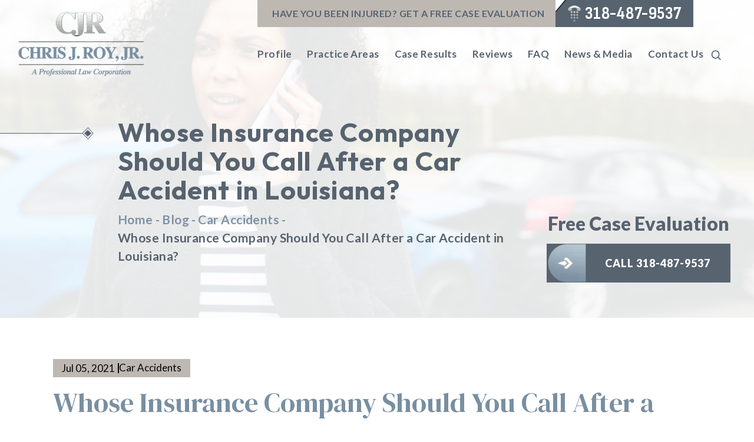

--- FILE ---
content_type: text/html; charset=UTF-8
request_url: https://www.royinjurylaw.com/whose-insurance-company-you-call-after-car-accident-in-louisiana/
body_size: 35424
content:

<!doctype html>

<html lang="en-US" prefix="og: https://ogp.me/ns#">

    <head> <script>
var gform;gform||(document.addEventListener("gform_main_scripts_loaded",function(){gform.scriptsLoaded=!0}),document.addEventListener("gform/theme/scripts_loaded",function(){gform.themeScriptsLoaded=!0}),window.addEventListener("DOMContentLoaded",function(){gform.domLoaded=!0}),gform={domLoaded:!1,scriptsLoaded:!1,themeScriptsLoaded:!1,isFormEditor:()=>"function"==typeof InitializeEditor,callIfLoaded:function(o){return!(!gform.domLoaded||!gform.scriptsLoaded||!gform.themeScriptsLoaded&&!gform.isFormEditor()||(gform.isFormEditor()&&console.warn("The use of gform.initializeOnLoaded() is deprecated in the form editor context and will be removed in Gravity Forms 3.1."),o(),0))},initializeOnLoaded:function(o){gform.callIfLoaded(o)||(document.addEventListener("gform_main_scripts_loaded",()=>{gform.scriptsLoaded=!0,gform.callIfLoaded(o)}),document.addEventListener("gform/theme/scripts_loaded",()=>{gform.themeScriptsLoaded=!0,gform.callIfLoaded(o)}),window.addEventListener("DOMContentLoaded",()=>{gform.domLoaded=!0,gform.callIfLoaded(o)}))},hooks:{action:{},filter:{}},addAction:function(o,r,e,t){gform.addHook("action",o,r,e,t)},addFilter:function(o,r,e,t){gform.addHook("filter",o,r,e,t)},doAction:function(o){gform.doHook("action",o,arguments)},applyFilters:function(o){return gform.doHook("filter",o,arguments)},removeAction:function(o,r){gform.removeHook("action",o,r)},removeFilter:function(o,r,e){gform.removeHook("filter",o,r,e)},addHook:function(o,r,e,t,n){null==gform.hooks[o][r]&&(gform.hooks[o][r]=[]);var d=gform.hooks[o][r];null==n&&(n=r+"_"+d.length),gform.hooks[o][r].push({tag:n,callable:e,priority:t=null==t?10:t})},doHook:function(r,o,e){var t;if(e=Array.prototype.slice.call(e,1),null!=gform.hooks[r][o]&&((o=gform.hooks[r][o]).sort(function(o,r){return o.priority-r.priority}),o.forEach(function(o){"function"!=typeof(t=o.callable)&&(t=window[t]),"action"==r?t.apply(null,e):e[0]=t.apply(null,e)})),"filter"==r)return e[0]},removeHook:function(o,r,t,n){var e;null!=gform.hooks[o][r]&&(e=(e=gform.hooks[o][r]).filter(function(o,r,e){return!!(null!=n&&n!=o.tag||null!=t&&t!=o.priority)}),gform.hooks[o][r]=e)}});
</script>
<meta charset="UTF-8" /><script>if(navigator.userAgent.match(/MSIE|Internet Explorer/i)||navigator.userAgent.match(/Trident\/7\..*?rv:11/i)){var href=document.location.href;if(!href.match(/[?&]nowprocket/)){if(href.indexOf("?")==-1){if(href.indexOf("#")==-1){document.location.href=href+"?nowprocket=1"}else{document.location.href=href.replace("#","?nowprocket=1#")}}else{if(href.indexOf("#")==-1){document.location.href=href+"&nowprocket=1"}else{document.location.href=href.replace("#","&nowprocket=1#")}}}}</script><script>(()=>{class RocketLazyLoadScripts{constructor(){this.v="2.0.4",this.userEvents=["keydown","keyup","mousedown","mouseup","mousemove","mouseover","mouseout","touchmove","touchstart","touchend","touchcancel","wheel","click","dblclick","input"],this.attributeEvents=["onblur","onclick","oncontextmenu","ondblclick","onfocus","onmousedown","onmouseenter","onmouseleave","onmousemove","onmouseout","onmouseover","onmouseup","onmousewheel","onscroll","onsubmit"]}async t(){this.i(),this.o(),/iP(ad|hone)/.test(navigator.userAgent)&&this.h(),this.u(),this.l(this),this.m(),this.k(this),this.p(this),this._(),await Promise.all([this.R(),this.L()]),this.lastBreath=Date.now(),this.S(this),this.P(),this.D(),this.O(),this.M(),await this.C(this.delayedScripts.normal),await this.C(this.delayedScripts.defer),await this.C(this.delayedScripts.async),await this.T(),await this.F(),await this.j(),await this.A(),window.dispatchEvent(new Event("rocket-allScriptsLoaded")),this.everythingLoaded=!0,this.lastTouchEnd&&await new Promise(t=>setTimeout(t,500-Date.now()+this.lastTouchEnd)),this.I(),this.H(),this.U(),this.W()}i(){this.CSPIssue=sessionStorage.getItem("rocketCSPIssue"),document.addEventListener("securitypolicyviolation",t=>{this.CSPIssue||"script-src-elem"!==t.violatedDirective||"data"!==t.blockedURI||(this.CSPIssue=!0,sessionStorage.setItem("rocketCSPIssue",!0))},{isRocket:!0})}o(){window.addEventListener("pageshow",t=>{this.persisted=t.persisted,this.realWindowLoadedFired=!0},{isRocket:!0}),window.addEventListener("pagehide",()=>{this.onFirstUserAction=null},{isRocket:!0})}h(){let t;function e(e){t=e}window.addEventListener("touchstart",e,{isRocket:!0}),window.addEventListener("touchend",function i(o){o.changedTouches[0]&&t.changedTouches[0]&&Math.abs(o.changedTouches[0].pageX-t.changedTouches[0].pageX)<10&&Math.abs(o.changedTouches[0].pageY-t.changedTouches[0].pageY)<10&&o.timeStamp-t.timeStamp<200&&(window.removeEventListener("touchstart",e,{isRocket:!0}),window.removeEventListener("touchend",i,{isRocket:!0}),"INPUT"===o.target.tagName&&"text"===o.target.type||(o.target.dispatchEvent(new TouchEvent("touchend",{target:o.target,bubbles:!0})),o.target.dispatchEvent(new MouseEvent("mouseover",{target:o.target,bubbles:!0})),o.target.dispatchEvent(new PointerEvent("click",{target:o.target,bubbles:!0,cancelable:!0,detail:1,clientX:o.changedTouches[0].clientX,clientY:o.changedTouches[0].clientY})),event.preventDefault()))},{isRocket:!0})}q(t){this.userActionTriggered||("mousemove"!==t.type||this.firstMousemoveIgnored?"keyup"===t.type||"mouseover"===t.type||"mouseout"===t.type||(this.userActionTriggered=!0,this.onFirstUserAction&&this.onFirstUserAction()):this.firstMousemoveIgnored=!0),"click"===t.type&&t.preventDefault(),t.stopPropagation(),t.stopImmediatePropagation(),"touchstart"===this.lastEvent&&"touchend"===t.type&&(this.lastTouchEnd=Date.now()),"click"===t.type&&(this.lastTouchEnd=0),this.lastEvent=t.type,t.composedPath&&t.composedPath()[0].getRootNode()instanceof ShadowRoot&&(t.rocketTarget=t.composedPath()[0]),this.savedUserEvents.push(t)}u(){this.savedUserEvents=[],this.userEventHandler=this.q.bind(this),this.userEvents.forEach(t=>window.addEventListener(t,this.userEventHandler,{passive:!1,isRocket:!0})),document.addEventListener("visibilitychange",this.userEventHandler,{isRocket:!0})}U(){this.userEvents.forEach(t=>window.removeEventListener(t,this.userEventHandler,{passive:!1,isRocket:!0})),document.removeEventListener("visibilitychange",this.userEventHandler,{isRocket:!0}),this.savedUserEvents.forEach(t=>{(t.rocketTarget||t.target).dispatchEvent(new window[t.constructor.name](t.type,t))})}m(){const t="return false",e=Array.from(this.attributeEvents,t=>"data-rocket-"+t),i="["+this.attributeEvents.join("],[")+"]",o="[data-rocket-"+this.attributeEvents.join("],[data-rocket-")+"]",s=(e,i,o)=>{o&&o!==t&&(e.setAttribute("data-rocket-"+i,o),e["rocket"+i]=new Function("event",o),e.setAttribute(i,t))};new MutationObserver(t=>{for(const n of t)"attributes"===n.type&&(n.attributeName.startsWith("data-rocket-")||this.everythingLoaded?n.attributeName.startsWith("data-rocket-")&&this.everythingLoaded&&this.N(n.target,n.attributeName.substring(12)):s(n.target,n.attributeName,n.target.getAttribute(n.attributeName))),"childList"===n.type&&n.addedNodes.forEach(t=>{if(t.nodeType===Node.ELEMENT_NODE)if(this.everythingLoaded)for(const i of[t,...t.querySelectorAll(o)])for(const t of i.getAttributeNames())e.includes(t)&&this.N(i,t.substring(12));else for(const e of[t,...t.querySelectorAll(i)])for(const t of e.getAttributeNames())this.attributeEvents.includes(t)&&s(e,t,e.getAttribute(t))})}).observe(document,{subtree:!0,childList:!0,attributeFilter:[...this.attributeEvents,...e]})}I(){this.attributeEvents.forEach(t=>{document.querySelectorAll("[data-rocket-"+t+"]").forEach(e=>{this.N(e,t)})})}N(t,e){const i=t.getAttribute("data-rocket-"+e);i&&(t.setAttribute(e,i),t.removeAttribute("data-rocket-"+e))}k(t){Object.defineProperty(HTMLElement.prototype,"onclick",{get(){return this.rocketonclick||null},set(e){this.rocketonclick=e,this.setAttribute(t.everythingLoaded?"onclick":"data-rocket-onclick","this.rocketonclick(event)")}})}S(t){function e(e,i){let o=e[i];e[i]=null,Object.defineProperty(e,i,{get:()=>o,set(s){t.everythingLoaded?o=s:e["rocket"+i]=o=s}})}e(document,"onreadystatechange"),e(window,"onload"),e(window,"onpageshow");try{Object.defineProperty(document,"readyState",{get:()=>t.rocketReadyState,set(e){t.rocketReadyState=e},configurable:!0}),document.readyState="loading"}catch(t){console.log("WPRocket DJE readyState conflict, bypassing")}}l(t){this.originalAddEventListener=EventTarget.prototype.addEventListener,this.originalRemoveEventListener=EventTarget.prototype.removeEventListener,this.savedEventListeners=[],EventTarget.prototype.addEventListener=function(e,i,o){o&&o.isRocket||!t.B(e,this)&&!t.userEvents.includes(e)||t.B(e,this)&&!t.userActionTriggered||e.startsWith("rocket-")||t.everythingLoaded?t.originalAddEventListener.call(this,e,i,o):(t.savedEventListeners.push({target:this,remove:!1,type:e,func:i,options:o}),"mouseenter"!==e&&"mouseleave"!==e||t.originalAddEventListener.call(this,e,t.savedUserEvents.push,o))},EventTarget.prototype.removeEventListener=function(e,i,o){o&&o.isRocket||!t.B(e,this)&&!t.userEvents.includes(e)||t.B(e,this)&&!t.userActionTriggered||e.startsWith("rocket-")||t.everythingLoaded?t.originalRemoveEventListener.call(this,e,i,o):t.savedEventListeners.push({target:this,remove:!0,type:e,func:i,options:o})}}J(t,e){this.savedEventListeners=this.savedEventListeners.filter(i=>{let o=i.type,s=i.target||window;return e!==o||t!==s||(this.B(o,s)&&(i.type="rocket-"+o),this.$(i),!1)})}H(){EventTarget.prototype.addEventListener=this.originalAddEventListener,EventTarget.prototype.removeEventListener=this.originalRemoveEventListener,this.savedEventListeners.forEach(t=>this.$(t))}$(t){t.remove?this.originalRemoveEventListener.call(t.target,t.type,t.func,t.options):this.originalAddEventListener.call(t.target,t.type,t.func,t.options)}p(t){let e;function i(e){return t.everythingLoaded?e:e.split(" ").map(t=>"load"===t||t.startsWith("load.")?"rocket-jquery-load":t).join(" ")}function o(o){function s(e){const s=o.fn[e];o.fn[e]=o.fn.init.prototype[e]=function(){return this[0]===window&&t.userActionTriggered&&("string"==typeof arguments[0]||arguments[0]instanceof String?arguments[0]=i(arguments[0]):"object"==typeof arguments[0]&&Object.keys(arguments[0]).forEach(t=>{const e=arguments[0][t];delete arguments[0][t],arguments[0][i(t)]=e})),s.apply(this,arguments),this}}if(o&&o.fn&&!t.allJQueries.includes(o)){const e={DOMContentLoaded:[],"rocket-DOMContentLoaded":[]};for(const t in e)document.addEventListener(t,()=>{e[t].forEach(t=>t())},{isRocket:!0});o.fn.ready=o.fn.init.prototype.ready=function(i){function s(){parseInt(o.fn.jquery)>2?setTimeout(()=>i.bind(document)(o)):i.bind(document)(o)}return"function"==typeof i&&(t.realDomReadyFired?!t.userActionTriggered||t.fauxDomReadyFired?s():e["rocket-DOMContentLoaded"].push(s):e.DOMContentLoaded.push(s)),o([])},s("on"),s("one"),s("off"),t.allJQueries.push(o)}e=o}t.allJQueries=[],o(window.jQuery),Object.defineProperty(window,"jQuery",{get:()=>e,set(t){o(t)}})}P(){const t=new Map;document.write=document.writeln=function(e){const i=document.currentScript,o=document.createRange(),s=i.parentElement;let n=t.get(i);void 0===n&&(n=i.nextSibling,t.set(i,n));const c=document.createDocumentFragment();o.setStart(c,0),c.appendChild(o.createContextualFragment(e)),s.insertBefore(c,n)}}async R(){return new Promise(t=>{this.userActionTriggered?t():this.onFirstUserAction=t})}async L(){return new Promise(t=>{document.addEventListener("DOMContentLoaded",()=>{this.realDomReadyFired=!0,t()},{isRocket:!0})})}async j(){return this.realWindowLoadedFired?Promise.resolve():new Promise(t=>{window.addEventListener("load",t,{isRocket:!0})})}M(){this.pendingScripts=[];this.scriptsMutationObserver=new MutationObserver(t=>{for(const e of t)e.addedNodes.forEach(t=>{"SCRIPT"!==t.tagName||t.noModule||t.isWPRocket||this.pendingScripts.push({script:t,promise:new Promise(e=>{const i=()=>{const i=this.pendingScripts.findIndex(e=>e.script===t);i>=0&&this.pendingScripts.splice(i,1),e()};t.addEventListener("load",i,{isRocket:!0}),t.addEventListener("error",i,{isRocket:!0}),setTimeout(i,1e3)})})})}),this.scriptsMutationObserver.observe(document,{childList:!0,subtree:!0})}async F(){await this.X(),this.pendingScripts.length?(await this.pendingScripts[0].promise,await this.F()):this.scriptsMutationObserver.disconnect()}D(){this.delayedScripts={normal:[],async:[],defer:[]},document.querySelectorAll("script[type$=rocketlazyloadscript]").forEach(t=>{t.hasAttribute("data-rocket-src")?t.hasAttribute("async")&&!1!==t.async?this.delayedScripts.async.push(t):t.hasAttribute("defer")&&!1!==t.defer||"module"===t.getAttribute("data-rocket-type")?this.delayedScripts.defer.push(t):this.delayedScripts.normal.push(t):this.delayedScripts.normal.push(t)})}async _(){await this.L();let t=[];document.querySelectorAll("script[type$=rocketlazyloadscript][data-rocket-src]").forEach(e=>{let i=e.getAttribute("data-rocket-src");if(i&&!i.startsWith("data:")){i.startsWith("//")&&(i=location.protocol+i);try{const o=new URL(i).origin;o!==location.origin&&t.push({src:o,crossOrigin:e.crossOrigin||"module"===e.getAttribute("data-rocket-type")})}catch(t){}}}),t=[...new Map(t.map(t=>[JSON.stringify(t),t])).values()],this.Y(t,"preconnect")}async G(t){if(await this.K(),!0!==t.noModule||!("noModule"in HTMLScriptElement.prototype))return new Promise(e=>{let i;function o(){(i||t).setAttribute("data-rocket-status","executed"),e()}try{if(navigator.userAgent.includes("Firefox/")||""===navigator.vendor||this.CSPIssue)i=document.createElement("script"),[...t.attributes].forEach(t=>{let e=t.nodeName;"type"!==e&&("data-rocket-type"===e&&(e="type"),"data-rocket-src"===e&&(e="src"),i.setAttribute(e,t.nodeValue))}),t.text&&(i.text=t.text),t.nonce&&(i.nonce=t.nonce),i.hasAttribute("src")?(i.addEventListener("load",o,{isRocket:!0}),i.addEventListener("error",()=>{i.setAttribute("data-rocket-status","failed-network"),e()},{isRocket:!0}),setTimeout(()=>{i.isConnected||e()},1)):(i.text=t.text,o()),i.isWPRocket=!0,t.parentNode.replaceChild(i,t);else{const i=t.getAttribute("data-rocket-type"),s=t.getAttribute("data-rocket-src");i?(t.type=i,t.removeAttribute("data-rocket-type")):t.removeAttribute("type"),t.addEventListener("load",o,{isRocket:!0}),t.addEventListener("error",i=>{this.CSPIssue&&i.target.src.startsWith("data:")?(console.log("WPRocket: CSP fallback activated"),t.removeAttribute("src"),this.G(t).then(e)):(t.setAttribute("data-rocket-status","failed-network"),e())},{isRocket:!0}),s?(t.fetchPriority="high",t.removeAttribute("data-rocket-src"),t.src=s):t.src="data:text/javascript;base64,"+window.btoa(unescape(encodeURIComponent(t.text)))}}catch(i){t.setAttribute("data-rocket-status","failed-transform"),e()}});t.setAttribute("data-rocket-status","skipped")}async C(t){const e=t.shift();return e?(e.isConnected&&await this.G(e),this.C(t)):Promise.resolve()}O(){this.Y([...this.delayedScripts.normal,...this.delayedScripts.defer,...this.delayedScripts.async],"preload")}Y(t,e){this.trash=this.trash||[];let i=!0;var o=document.createDocumentFragment();t.forEach(t=>{const s=t.getAttribute&&t.getAttribute("data-rocket-src")||t.src;if(s&&!s.startsWith("data:")){const n=document.createElement("link");n.href=s,n.rel=e,"preconnect"!==e&&(n.as="script",n.fetchPriority=i?"high":"low"),t.getAttribute&&"module"===t.getAttribute("data-rocket-type")&&(n.crossOrigin=!0),t.crossOrigin&&(n.crossOrigin=t.crossOrigin),t.integrity&&(n.integrity=t.integrity),t.nonce&&(n.nonce=t.nonce),o.appendChild(n),this.trash.push(n),i=!1}}),document.head.appendChild(o)}W(){this.trash.forEach(t=>t.remove())}async T(){try{document.readyState="interactive"}catch(t){}this.fauxDomReadyFired=!0;try{await this.K(),this.J(document,"readystatechange"),document.dispatchEvent(new Event("rocket-readystatechange")),await this.K(),document.rocketonreadystatechange&&document.rocketonreadystatechange(),await this.K(),this.J(document,"DOMContentLoaded"),document.dispatchEvent(new Event("rocket-DOMContentLoaded")),await this.K(),this.J(window,"DOMContentLoaded"),window.dispatchEvent(new Event("rocket-DOMContentLoaded"))}catch(t){console.error(t)}}async A(){try{document.readyState="complete"}catch(t){}try{await this.K(),this.J(document,"readystatechange"),document.dispatchEvent(new Event("rocket-readystatechange")),await this.K(),document.rocketonreadystatechange&&document.rocketonreadystatechange(),await this.K(),this.J(window,"load"),window.dispatchEvent(new Event("rocket-load")),await this.K(),window.rocketonload&&window.rocketonload(),await this.K(),this.allJQueries.forEach(t=>t(window).trigger("rocket-jquery-load")),await this.K(),this.J(window,"pageshow");const t=new Event("rocket-pageshow");t.persisted=this.persisted,window.dispatchEvent(t),await this.K(),window.rocketonpageshow&&window.rocketonpageshow({persisted:this.persisted})}catch(t){console.error(t)}}async K(){Date.now()-this.lastBreath>45&&(await this.X(),this.lastBreath=Date.now())}async X(){return document.hidden?new Promise(t=>setTimeout(t)):new Promise(t=>requestAnimationFrame(t))}B(t,e){return e===document&&"readystatechange"===t||(e===document&&"DOMContentLoaded"===t||(e===window&&"DOMContentLoaded"===t||(e===window&&"load"===t||e===window&&"pageshow"===t)))}static run(){(new RocketLazyLoadScripts).t()}}RocketLazyLoadScripts.run()})();</script>

        

        <meta name="viewport" content="width=device-width, initial-scale=1.0, maximum-scale=1.0, user-scalable=no">
        <meta name="google-site-verification" content="w-NMQBds1IGe1NnntWIyrBMbf1gC8fcyNY3aa3xvlN4" />

        <link rel="profile" href="https://gmpg.org/xfn/11" />

        
            <script data-no-defer="1" data-ezscrex="false" data-cfasync="false" data-pagespeed-no-defer data-cookieconsent="ignore">
                var ctPublicFunctions = {"_ajax_nonce":"a296b05da6","_rest_nonce":"cedc1cd981","_ajax_url":"\/wp-admin\/admin-ajax.php","_rest_url":"https:\/\/www.royinjurylaw.com\/wp-json\/","data__cookies_type":"none","data__ajax_type":"rest","data__bot_detector_enabled":"1","data__frontend_data_log_enabled":1,"cookiePrefix":"","wprocket_detected":true,"host_url":"www.royinjurylaw.com","text__ee_click_to_select":"Click to select the whole data","text__ee_original_email":"The complete one is","text__ee_got_it":"Got it","text__ee_blocked":"Blocked","text__ee_cannot_connect":"Cannot connect","text__ee_cannot_decode":"Can not decode email. Unknown reason","text__ee_email_decoder":"CleanTalk email decoder","text__ee_wait_for_decoding":"The magic is on the way!","text__ee_decoding_process":"Please wait a few seconds while we decode the contact data."}
            </script>
        
            <script data-no-defer="1" data-ezscrex="false" data-cfasync="false" data-pagespeed-no-defer data-cookieconsent="ignore">
                var ctPublic = {"_ajax_nonce":"a296b05da6","settings__forms__check_internal":"0","settings__forms__check_external":"0","settings__forms__force_protection":0,"settings__forms__search_test":"1","settings__forms__wc_add_to_cart":"0","settings__data__bot_detector_enabled":"1","settings__sfw__anti_crawler":0,"blog_home":"https:\/\/www.royinjurylaw.com\/","pixel__setting":"3","pixel__enabled":true,"pixel__url":null,"data__email_check_before_post":"1","data__email_check_exist_post":0,"data__cookies_type":"none","data__key_is_ok":true,"data__visible_fields_required":true,"wl_brandname":"Anti-Spam by CleanTalk","wl_brandname_short":"CleanTalk","ct_checkjs_key":"968325c02524614abf42fc70f878a290a5a94b381eb0bc6dcf190afdfe791944","emailEncoderPassKey":"0f370d79d285848896578d6559e96ad6","bot_detector_forms_excluded":"W10=","advancedCacheExists":true,"varnishCacheExists":false,"wc_ajax_add_to_cart":false}
            </script>
        
<!-- Search Engine Optimization by Rank Math PRO - https://rankmath.com/ -->
<title>Whose Insurance Company Should You Call After a Car Accident in Louisiana? | Chris J Roy | Pineville Car Accident Lawyers</title>
<link data-rocket-preload as="style" href="https://fonts.googleapis.com/css2?family=Brygada+1918:ital,wght@0,400;0,500;0,600;0,700;1,400;1,500;1,600;1,700&#038;family=DM+Serif+Display:ital@0;1&#038;family=Gabarito:wght@400;500;600;700;800;900&#038;family=Lato:ital,wght@0,100;0,300;0,400;0,700;0,900;1,100;1,300;1,400;1,700;1,900&#038;family=Outfit:wght@100;200;300;400;500;600;700;800;900&#038;family=Sofia+Sans+Condensed:ital,wght@0,1;0,100;0,200;0,300;0,400;0,500;0,600;0,700;0,800;0,900;0,1000;1,1;1,100;1,200;1,300;1,400;1,500;1,600;1,700;1,800;1,900;1,1000&#038;display=swap" rel="preload">
<link href="https://fonts.googleapis.com/css2?family=Brygada+1918:ital,wght@0,400;0,500;0,600;0,700;1,400;1,500;1,600;1,700&#038;family=DM+Serif+Display:ital@0;1&#038;family=Gabarito:wght@400;500;600;700;800;900&#038;family=Lato:ital,wght@0,100;0,300;0,400;0,700;0,900;1,100;1,300;1,400;1,700;1,900&#038;family=Outfit:wght@100;200;300;400;500;600;700;800;900&#038;family=Sofia+Sans+Condensed:ital,wght@0,1;0,100;0,200;0,300;0,400;0,500;0,600;0,700;0,800;0,900;0,1000;1,1;1,100;1,200;1,300;1,400;1,500;1,600;1,700;1,800;1,900;1,1000&#038;display=swap" media="print" onload="this.media=&#039;all&#039;" rel="stylesheet">
<noscript data-wpr-hosted-gf-parameters=""><link rel="stylesheet" href="https://fonts.googleapis.com/css2?family=Brygada+1918:ital,wght@0,400;0,500;0,600;0,700;1,400;1,500;1,600;1,700&#038;family=DM+Serif+Display:ital@0;1&#038;family=Gabarito:wght@400;500;600;700;800;900&#038;family=Lato:ital,wght@0,100;0,300;0,400;0,700;0,900;1,100;1,300;1,400;1,700;1,900&#038;family=Outfit:wght@100;200;300;400;500;600;700;800;900&#038;family=Sofia+Sans+Condensed:ital,wght@0,1;0,100;0,200;0,300;0,400;0,500;0,600;0,700;0,800;0,900;0,1000;1,1;1,100;1,200;1,300;1,400;1,500;1,600;1,700;1,800;1,900;1,1000&#038;display=swap"></noscript>
<meta name="description" content="Make the right call after a car accident! Learn whose insurance company to contact with advice from the Pineville car accident lawyers at Chris J Roy."/>
<meta name="robots" content="follow, index, max-snippet:-1, max-video-preview:-1, max-image-preview:large"/>
<link rel="canonical" href="https://www.royinjurylaw.com/whose-insurance-company-you-call-after-car-accident-in-louisiana/" />
<meta property="og:locale" content="en_US" />
<meta property="og:type" content="article" />
<meta property="og:title" content="Whose Insurance Company Should You Call After a Car Accident in Louisiana? | Chris J Roy | Pineville Car Accident Lawyers" />
<meta property="og:description" content="Make the right call after a car accident! Learn whose insurance company to contact with advice from the Pineville car accident lawyers at Chris J Roy." />
<meta property="og:url" content="https://www.royinjurylaw.com/whose-insurance-company-you-call-after-car-accident-in-louisiana/" />
<meta property="og:site_name" content="Chris J Roy" />
<meta property="article:tag" content="auto accident attorney" />
<meta property="article:tag" content="auto accident lawyer" />
<meta property="article:tag" content="car accident attorney" />
<meta property="article:tag" content="car accident attorney Alexandria LA" />
<meta property="article:tag" content="car accident lawyer" />
<meta property="article:tag" content="car accident lawyer Alexandria" />
<meta property="article:section" content="Car Accidents" />
<meta property="og:updated_time" content="2024-04-02T12:35:49-05:00" />
<meta property="og:image" content="https://www.royinjurylaw.com/wp-content/uploads/2021/07/AdobeStock_430561416-1024x683.jpeg" />
<meta property="og:image:secure_url" content="https://www.royinjurylaw.com/wp-content/uploads/2021/07/AdobeStock_430561416-1024x683.jpeg" />
<meta property="og:image:width" content="640" />
<meta property="og:image:height" content="427" />
<meta property="og:image:alt" content="A woman talking on the phone by her car with a concerned expression, talking to her Alexandria nursing home negligence attorney" />
<meta property="og:image:type" content="image/jpeg" />
<meta property="article:published_time" content="2021-07-05T08:00:00-05:00" />
<meta property="article:modified_time" content="2024-04-02T12:35:49-05:00" />
<meta name="twitter:card" content="summary_large_image" />
<meta name="twitter:title" content="Whose Insurance Company Should You Call After a Car Accident in Louisiana? | Chris J Roy | Pineville Car Accident Lawyers" />
<meta name="twitter:description" content="Make the right call after a car accident! Learn whose insurance company to contact with advice from the Pineville car accident lawyers at Chris J Roy." />
<meta name="twitter:image" content="https://www.royinjurylaw.com/wp-content/uploads/2021/07/AdobeStock_430561416-1024x683.jpeg" />
<meta name="twitter:label1" content="Written by" />
<meta name="twitter:data1" content="Roy Injury Law" />
<meta name="twitter:label2" content="Time to read" />
<meta name="twitter:data2" content="5 minutes" />
<script type="application/ld+json" class="rank-math-schema-pro">{"@context":"https://schema.org","@graph":[{"@type":["Person","Organization"],"@id":"https://www.royinjurylaw.com/#person","name":"Chris J Roy"},{"@type":"WebSite","@id":"https://www.royinjurylaw.com/#website","url":"https://www.royinjurylaw.com","name":"Chris J Roy","publisher":{"@id":"https://www.royinjurylaw.com/#person"},"inLanguage":"en-US"},{"@type":"ImageObject","@id":"https://www.royinjurylaw.com/wp-content/uploads/2021/07/AdobeStock_430561416-scaled.jpeg","url":"https://www.royinjurylaw.com/wp-content/uploads/2021/07/AdobeStock_430561416-scaled.jpeg","width":"2560","height":"1707","caption":"A woman talking on the phone by her car with a concerned expression, talking to her Alexandria nursing home negligence attorney","inLanguage":"en-US"},{"@type":"BreadcrumbList","@id":"https://www.royinjurylaw.com/whose-insurance-company-you-call-after-car-accident-in-louisiana/#breadcrumb","itemListElement":[{"@type":"ListItem","position":"1","item":{"@id":"https://www.royinjurylaw.com","name":"Home"}},{"@type":"ListItem","position":"2","item":{"@id":"https://www.royinjurylaw.com/category/car-accidents-louisiana/","name":"Car Accidents"}},{"@type":"ListItem","position":"3","item":{"@id":"https://www.royinjurylaw.com/whose-insurance-company-you-call-after-car-accident-in-louisiana/","name":"Whose Insurance Company Should You Call After a Car Accident in Louisiana?"}}]},{"@type":"WebPage","@id":"https://www.royinjurylaw.com/whose-insurance-company-you-call-after-car-accident-in-louisiana/#webpage","url":"https://www.royinjurylaw.com/whose-insurance-company-you-call-after-car-accident-in-louisiana/","name":"Whose Insurance Company Should You Call After a Car Accident in Louisiana? | Chris J Roy | Pineville Car Accident Lawyers","datePublished":"2021-07-05T08:00:00-05:00","dateModified":"2024-04-02T12:35:49-05:00","isPartOf":{"@id":"https://www.royinjurylaw.com/#website"},"primaryImageOfPage":{"@id":"https://www.royinjurylaw.com/wp-content/uploads/2021/07/AdobeStock_430561416-scaled.jpeg"},"inLanguage":"en-US","breadcrumb":{"@id":"https://www.royinjurylaw.com/whose-insurance-company-you-call-after-car-accident-in-louisiana/#breadcrumb"}},{"@type":"Person","@id":"https://www.royinjurylaw.com/author/roy-injury-law/","name":"Roy Injury Law","url":"https://www.royinjurylaw.com/author/roy-injury-law/","image":{"@type":"ImageObject","@id":"https://secure.gravatar.com/avatar/e243f1eef0ddec9430b3d145ea57d1f32f0e9d906c13eabe6c30ce31e57199ad?s=96&amp;d=mm&amp;r=g","url":"https://secure.gravatar.com/avatar/e243f1eef0ddec9430b3d145ea57d1f32f0e9d906c13eabe6c30ce31e57199ad?s=96&amp;d=mm&amp;r=g","caption":"Roy Injury Law","inLanguage":"en-US"}},{"@type":"BlogPosting","headline":"Whose Insurance Company Should You Call After a Car Accident in Louisiana? | Chris J Roy | Pineville Car","keywords":"car accident","datePublished":"2021-07-05T08:00:00-05:00","dateModified":"2024-04-02T12:35:49-05:00","articleSection":"Car Accidents","author":{"@id":"https://www.royinjurylaw.com/author/roy-injury-law/","name":"Roy Injury Law"},"publisher":{"@id":"https://www.royinjurylaw.com/#person"},"description":"Make the right call after a car accident! Learn whose insurance company to contact with advice from the Pineville car accident lawyers at Chris J Roy.","name":"Whose Insurance Company Should You Call After a Car Accident in Louisiana? | Chris J Roy | Pineville Car","@id":"https://www.royinjurylaw.com/whose-insurance-company-you-call-after-car-accident-in-louisiana/#richSnippet","isPartOf":{"@id":"https://www.royinjurylaw.com/whose-insurance-company-you-call-after-car-accident-in-louisiana/#webpage"},"image":{"@id":"https://www.royinjurylaw.com/wp-content/uploads/2021/07/AdobeStock_430561416-scaled.jpeg"},"inLanguage":"en-US","mainEntityOfPage":{"@id":"https://www.royinjurylaw.com/whose-insurance-company-you-call-after-car-accident-in-louisiana/#webpage"}}]}</script>
<!-- /Rank Math WordPress SEO plugin -->

<link rel='dns-prefetch' href='//fd.cleantalk.org' />
<link href='https://fonts.gstatic.com' crossorigin rel='preconnect' />
<link rel="alternate" type="application/rss+xml" title="Chris J Roy &raquo; Feed" href="https://www.royinjurylaw.com/feed/" />
<link rel="alternate" title="oEmbed (JSON)" type="application/json+oembed" href="https://www.royinjurylaw.com/wp-json/oembed/1.0/embed?url=https%3A%2F%2Fwww.royinjurylaw.com%2Fwhose-insurance-company-you-call-after-car-accident-in-louisiana%2F" />
<link rel="alternate" title="oEmbed (XML)" type="text/xml+oembed" href="https://www.royinjurylaw.com/wp-json/oembed/1.0/embed?url=https%3A%2F%2Fwww.royinjurylaw.com%2Fwhose-insurance-company-you-call-after-car-accident-in-louisiana%2F&#038;format=xml" />
		<!-- This site uses the Google Analytics by MonsterInsights plugin v9.11.1 - Using Analytics tracking - https://www.monsterinsights.com/ -->
							<script type="rocketlazyloadscript" data-rocket-src="//www.googletagmanager.com/gtag/js?id=G-MYZ4PYGRR6"  data-cfasync="false" data-wpfc-render="false" async></script>
			<script type="rocketlazyloadscript" data-cfasync="false" data-wpfc-render="false">
				var mi_version = '9.11.1';
				var mi_track_user = true;
				var mi_no_track_reason = '';
								var MonsterInsightsDefaultLocations = {"page_location":"https:\/\/www.royinjurylaw.com\/whose-insurance-company-you-call-after-car-accident-in-louisiana\/"};
								if ( typeof MonsterInsightsPrivacyGuardFilter === 'function' ) {
					var MonsterInsightsLocations = (typeof MonsterInsightsExcludeQuery === 'object') ? MonsterInsightsPrivacyGuardFilter( MonsterInsightsExcludeQuery ) : MonsterInsightsPrivacyGuardFilter( MonsterInsightsDefaultLocations );
				} else {
					var MonsterInsightsLocations = (typeof MonsterInsightsExcludeQuery === 'object') ? MonsterInsightsExcludeQuery : MonsterInsightsDefaultLocations;
				}

								var disableStrs = [
										'ga-disable-G-MYZ4PYGRR6',
									];

				/* Function to detect opted out users */
				function __gtagTrackerIsOptedOut() {
					for (var index = 0; index < disableStrs.length; index++) {
						if (document.cookie.indexOf(disableStrs[index] + '=true') > -1) {
							return true;
						}
					}

					return false;
				}

				/* Disable tracking if the opt-out cookie exists. */
				if (__gtagTrackerIsOptedOut()) {
					for (var index = 0; index < disableStrs.length; index++) {
						window[disableStrs[index]] = true;
					}
				}

				/* Opt-out function */
				function __gtagTrackerOptout() {
					for (var index = 0; index < disableStrs.length; index++) {
						document.cookie = disableStrs[index] + '=true; expires=Thu, 31 Dec 2099 23:59:59 UTC; path=/';
						window[disableStrs[index]] = true;
					}
				}

				if ('undefined' === typeof gaOptout) {
					function gaOptout() {
						__gtagTrackerOptout();
					}
				}
								window.dataLayer = window.dataLayer || [];

				window.MonsterInsightsDualTracker = {
					helpers: {},
					trackers: {},
				};
				if (mi_track_user) {
					function __gtagDataLayer() {
						dataLayer.push(arguments);
					}

					function __gtagTracker(type, name, parameters) {
						if (!parameters) {
							parameters = {};
						}

						if (parameters.send_to) {
							__gtagDataLayer.apply(null, arguments);
							return;
						}

						if (type === 'event') {
														parameters.send_to = monsterinsights_frontend.v4_id;
							var hookName = name;
							if (typeof parameters['event_category'] !== 'undefined') {
								hookName = parameters['event_category'] + ':' + name;
							}

							if (typeof MonsterInsightsDualTracker.trackers[hookName] !== 'undefined') {
								MonsterInsightsDualTracker.trackers[hookName](parameters);
							} else {
								__gtagDataLayer('event', name, parameters);
							}
							
						} else {
							__gtagDataLayer.apply(null, arguments);
						}
					}

					__gtagTracker('js', new Date());
					__gtagTracker('set', {
						'developer_id.dZGIzZG': true,
											});
					if ( MonsterInsightsLocations.page_location ) {
						__gtagTracker('set', MonsterInsightsLocations);
					}
										__gtagTracker('config', 'G-MYZ4PYGRR6', {"forceSSL":"true"} );
										window.gtag = __gtagTracker;										(function () {
						/* https://developers.google.com/analytics/devguides/collection/analyticsjs/ */
						/* ga and __gaTracker compatibility shim. */
						var noopfn = function () {
							return null;
						};
						var newtracker = function () {
							return new Tracker();
						};
						var Tracker = function () {
							return null;
						};
						var p = Tracker.prototype;
						p.get = noopfn;
						p.set = noopfn;
						p.send = function () {
							var args = Array.prototype.slice.call(arguments);
							args.unshift('send');
							__gaTracker.apply(null, args);
						};
						var __gaTracker = function () {
							var len = arguments.length;
							if (len === 0) {
								return;
							}
							var f = arguments[len - 1];
							if (typeof f !== 'object' || f === null || typeof f.hitCallback !== 'function') {
								if ('send' === arguments[0]) {
									var hitConverted, hitObject = false, action;
									if ('event' === arguments[1]) {
										if ('undefined' !== typeof arguments[3]) {
											hitObject = {
												'eventAction': arguments[3],
												'eventCategory': arguments[2],
												'eventLabel': arguments[4],
												'value': arguments[5] ? arguments[5] : 1,
											}
										}
									}
									if ('pageview' === arguments[1]) {
										if ('undefined' !== typeof arguments[2]) {
											hitObject = {
												'eventAction': 'page_view',
												'page_path': arguments[2],
											}
										}
									}
									if (typeof arguments[2] === 'object') {
										hitObject = arguments[2];
									}
									if (typeof arguments[5] === 'object') {
										Object.assign(hitObject, arguments[5]);
									}
									if ('undefined' !== typeof arguments[1].hitType) {
										hitObject = arguments[1];
										if ('pageview' === hitObject.hitType) {
											hitObject.eventAction = 'page_view';
										}
									}
									if (hitObject) {
										action = 'timing' === arguments[1].hitType ? 'timing_complete' : hitObject.eventAction;
										hitConverted = mapArgs(hitObject);
										__gtagTracker('event', action, hitConverted);
									}
								}
								return;
							}

							function mapArgs(args) {
								var arg, hit = {};
								var gaMap = {
									'eventCategory': 'event_category',
									'eventAction': 'event_action',
									'eventLabel': 'event_label',
									'eventValue': 'event_value',
									'nonInteraction': 'non_interaction',
									'timingCategory': 'event_category',
									'timingVar': 'name',
									'timingValue': 'value',
									'timingLabel': 'event_label',
									'page': 'page_path',
									'location': 'page_location',
									'title': 'page_title',
									'referrer' : 'page_referrer',
								};
								for (arg in args) {
																		if (!(!args.hasOwnProperty(arg) || !gaMap.hasOwnProperty(arg))) {
										hit[gaMap[arg]] = args[arg];
									} else {
										hit[arg] = args[arg];
									}
								}
								return hit;
							}

							try {
								f.hitCallback();
							} catch (ex) {
							}
						};
						__gaTracker.create = newtracker;
						__gaTracker.getByName = newtracker;
						__gaTracker.getAll = function () {
							return [];
						};
						__gaTracker.remove = noopfn;
						__gaTracker.loaded = true;
						window['__gaTracker'] = __gaTracker;
					})();
									} else {
										console.log("");
					(function () {
						function __gtagTracker() {
							return null;
						}

						window['__gtagTracker'] = __gtagTracker;
						window['gtag'] = __gtagTracker;
					})();
									}
			</script>
							<!-- / Google Analytics by MonsterInsights -->
		<style id='wp-img-auto-sizes-contain-inline-css'>
img:is([sizes=auto i],[sizes^="auto," i]){contain-intrinsic-size:3000px 1500px}
/*# sourceURL=wp-img-auto-sizes-contain-inline-css */
</style>
<style id='wp-emoji-styles-inline-css'>

	img.wp-smiley, img.emoji {
		display: inline !important;
		border: none !important;
		box-shadow: none !important;
		height: 1em !important;
		width: 1em !important;
		margin: 0 0.07em !important;
		vertical-align: -0.1em !important;
		background: none !important;
		padding: 0 !important;
	}
/*# sourceURL=wp-emoji-styles-inline-css */
</style>
<style id='wp-block-library-inline-css'>
:root{--wp-block-synced-color:#7a00df;--wp-block-synced-color--rgb:122,0,223;--wp-bound-block-color:var(--wp-block-synced-color);--wp-editor-canvas-background:#ddd;--wp-admin-theme-color:#007cba;--wp-admin-theme-color--rgb:0,124,186;--wp-admin-theme-color-darker-10:#006ba1;--wp-admin-theme-color-darker-10--rgb:0,107,160.5;--wp-admin-theme-color-darker-20:#005a87;--wp-admin-theme-color-darker-20--rgb:0,90,135;--wp-admin-border-width-focus:2px}@media (min-resolution:192dpi){:root{--wp-admin-border-width-focus:1.5px}}.wp-element-button{cursor:pointer}:root .has-very-light-gray-background-color{background-color:#eee}:root .has-very-dark-gray-background-color{background-color:#313131}:root .has-very-light-gray-color{color:#eee}:root .has-very-dark-gray-color{color:#313131}:root .has-vivid-green-cyan-to-vivid-cyan-blue-gradient-background{background:linear-gradient(135deg,#00d084,#0693e3)}:root .has-purple-crush-gradient-background{background:linear-gradient(135deg,#34e2e4,#4721fb 50%,#ab1dfe)}:root .has-hazy-dawn-gradient-background{background:linear-gradient(135deg,#faaca8,#dad0ec)}:root .has-subdued-olive-gradient-background{background:linear-gradient(135deg,#fafae1,#67a671)}:root .has-atomic-cream-gradient-background{background:linear-gradient(135deg,#fdd79a,#004a59)}:root .has-nightshade-gradient-background{background:linear-gradient(135deg,#330968,#31cdcf)}:root .has-midnight-gradient-background{background:linear-gradient(135deg,#020381,#2874fc)}:root{--wp--preset--font-size--normal:16px;--wp--preset--font-size--huge:42px}.has-regular-font-size{font-size:1em}.has-larger-font-size{font-size:2.625em}.has-normal-font-size{font-size:var(--wp--preset--font-size--normal)}.has-huge-font-size{font-size:var(--wp--preset--font-size--huge)}.has-text-align-center{text-align:center}.has-text-align-left{text-align:left}.has-text-align-right{text-align:right}.has-fit-text{white-space:nowrap!important}#end-resizable-editor-section{display:none}.aligncenter{clear:both}.items-justified-left{justify-content:flex-start}.items-justified-center{justify-content:center}.items-justified-right{justify-content:flex-end}.items-justified-space-between{justify-content:space-between}.screen-reader-text{border:0;clip-path:inset(50%);height:1px;margin:-1px;overflow:hidden;padding:0;position:absolute;width:1px;word-wrap:normal!important}.screen-reader-text:focus{background-color:#ddd;clip-path:none;color:#444;display:block;font-size:1em;height:auto;left:5px;line-height:normal;padding:15px 23px 14px;text-decoration:none;top:5px;width:auto;z-index:100000}html :where(.has-border-color){border-style:solid}html :where([style*=border-top-color]){border-top-style:solid}html :where([style*=border-right-color]){border-right-style:solid}html :where([style*=border-bottom-color]){border-bottom-style:solid}html :where([style*=border-left-color]){border-left-style:solid}html :where([style*=border-width]){border-style:solid}html :where([style*=border-top-width]){border-top-style:solid}html :where([style*=border-right-width]){border-right-style:solid}html :where([style*=border-bottom-width]){border-bottom-style:solid}html :where([style*=border-left-width]){border-left-style:solid}html :where(img[class*=wp-image-]){height:auto;max-width:100%}:where(figure){margin:0 0 1em}html :where(.is-position-sticky){--wp-admin--admin-bar--position-offset:var(--wp-admin--admin-bar--height,0px)}@media screen and (max-width:600px){html :where(.is-position-sticky){--wp-admin--admin-bar--position-offset:0px}}

/*# sourceURL=wp-block-library-inline-css */
</style><style id='global-styles-inline-css'>
:root{--wp--preset--aspect-ratio--square: 1;--wp--preset--aspect-ratio--4-3: 4/3;--wp--preset--aspect-ratio--3-4: 3/4;--wp--preset--aspect-ratio--3-2: 3/2;--wp--preset--aspect-ratio--2-3: 2/3;--wp--preset--aspect-ratio--16-9: 16/9;--wp--preset--aspect-ratio--9-16: 9/16;--wp--preset--color--black: #000000;--wp--preset--color--cyan-bluish-gray: #abb8c3;--wp--preset--color--white: #FFF;--wp--preset--color--pale-pink: #f78da7;--wp--preset--color--vivid-red: #cf2e2e;--wp--preset--color--luminous-vivid-orange: #ff6900;--wp--preset--color--luminous-vivid-amber: #fcb900;--wp--preset--color--light-green-cyan: #7bdcb5;--wp--preset--color--vivid-green-cyan: #00d084;--wp--preset--color--pale-cyan-blue: #8ed1fc;--wp--preset--color--vivid-cyan-blue: #0693e3;--wp--preset--color--vivid-purple: #9b51e0;--wp--preset--color--primary: #0073a8;--wp--preset--color--secondary: #005075;--wp--preset--color--dark-gray: #111;--wp--preset--color--light-gray: #767676;--wp--preset--gradient--vivid-cyan-blue-to-vivid-purple: linear-gradient(135deg,rgb(6,147,227) 0%,rgb(155,81,224) 100%);--wp--preset--gradient--light-green-cyan-to-vivid-green-cyan: linear-gradient(135deg,rgb(122,220,180) 0%,rgb(0,208,130) 100%);--wp--preset--gradient--luminous-vivid-amber-to-luminous-vivid-orange: linear-gradient(135deg,rgb(252,185,0) 0%,rgb(255,105,0) 100%);--wp--preset--gradient--luminous-vivid-orange-to-vivid-red: linear-gradient(135deg,rgb(255,105,0) 0%,rgb(207,46,46) 100%);--wp--preset--gradient--very-light-gray-to-cyan-bluish-gray: linear-gradient(135deg,rgb(238,238,238) 0%,rgb(169,184,195) 100%);--wp--preset--gradient--cool-to-warm-spectrum: linear-gradient(135deg,rgb(74,234,220) 0%,rgb(151,120,209) 20%,rgb(207,42,186) 40%,rgb(238,44,130) 60%,rgb(251,105,98) 80%,rgb(254,248,76) 100%);--wp--preset--gradient--blush-light-purple: linear-gradient(135deg,rgb(255,206,236) 0%,rgb(152,150,240) 100%);--wp--preset--gradient--blush-bordeaux: linear-gradient(135deg,rgb(254,205,165) 0%,rgb(254,45,45) 50%,rgb(107,0,62) 100%);--wp--preset--gradient--luminous-dusk: linear-gradient(135deg,rgb(255,203,112) 0%,rgb(199,81,192) 50%,rgb(65,88,208) 100%);--wp--preset--gradient--pale-ocean: linear-gradient(135deg,rgb(255,245,203) 0%,rgb(182,227,212) 50%,rgb(51,167,181) 100%);--wp--preset--gradient--electric-grass: linear-gradient(135deg,rgb(202,248,128) 0%,rgb(113,206,126) 100%);--wp--preset--gradient--midnight: linear-gradient(135deg,rgb(2,3,129) 0%,rgb(40,116,252) 100%);--wp--preset--font-size--small: 19.5px;--wp--preset--font-size--medium: 20px;--wp--preset--font-size--large: 36.5px;--wp--preset--font-size--x-large: 42px;--wp--preset--font-size--normal: 22px;--wp--preset--font-size--huge: 49.5px;--wp--preset--spacing--20: 0.44rem;--wp--preset--spacing--30: 0.67rem;--wp--preset--spacing--40: 1rem;--wp--preset--spacing--50: 1.5rem;--wp--preset--spacing--60: 2.25rem;--wp--preset--spacing--70: 3.38rem;--wp--preset--spacing--80: 5.06rem;--wp--preset--shadow--natural: 6px 6px 9px rgba(0, 0, 0, 0.2);--wp--preset--shadow--deep: 12px 12px 50px rgba(0, 0, 0, 0.4);--wp--preset--shadow--sharp: 6px 6px 0px rgba(0, 0, 0, 0.2);--wp--preset--shadow--outlined: 6px 6px 0px -3px rgb(255, 255, 255), 6px 6px rgb(0, 0, 0);--wp--preset--shadow--crisp: 6px 6px 0px rgb(0, 0, 0);}:where(.is-layout-flex){gap: 0.5em;}:where(.is-layout-grid){gap: 0.5em;}body .is-layout-flex{display: flex;}.is-layout-flex{flex-wrap: wrap;align-items: center;}.is-layout-flex > :is(*, div){margin: 0;}body .is-layout-grid{display: grid;}.is-layout-grid > :is(*, div){margin: 0;}:where(.wp-block-columns.is-layout-flex){gap: 2em;}:where(.wp-block-columns.is-layout-grid){gap: 2em;}:where(.wp-block-post-template.is-layout-flex){gap: 1.25em;}:where(.wp-block-post-template.is-layout-grid){gap: 1.25em;}.has-black-color{color: var(--wp--preset--color--black) !important;}.has-cyan-bluish-gray-color{color: var(--wp--preset--color--cyan-bluish-gray) !important;}.has-white-color{color: var(--wp--preset--color--white) !important;}.has-pale-pink-color{color: var(--wp--preset--color--pale-pink) !important;}.has-vivid-red-color{color: var(--wp--preset--color--vivid-red) !important;}.has-luminous-vivid-orange-color{color: var(--wp--preset--color--luminous-vivid-orange) !important;}.has-luminous-vivid-amber-color{color: var(--wp--preset--color--luminous-vivid-amber) !important;}.has-light-green-cyan-color{color: var(--wp--preset--color--light-green-cyan) !important;}.has-vivid-green-cyan-color{color: var(--wp--preset--color--vivid-green-cyan) !important;}.has-pale-cyan-blue-color{color: var(--wp--preset--color--pale-cyan-blue) !important;}.has-vivid-cyan-blue-color{color: var(--wp--preset--color--vivid-cyan-blue) !important;}.has-vivid-purple-color{color: var(--wp--preset--color--vivid-purple) !important;}.has-black-background-color{background-color: var(--wp--preset--color--black) !important;}.has-cyan-bluish-gray-background-color{background-color: var(--wp--preset--color--cyan-bluish-gray) !important;}.has-white-background-color{background-color: var(--wp--preset--color--white) !important;}.has-pale-pink-background-color{background-color: var(--wp--preset--color--pale-pink) !important;}.has-vivid-red-background-color{background-color: var(--wp--preset--color--vivid-red) !important;}.has-luminous-vivid-orange-background-color{background-color: var(--wp--preset--color--luminous-vivid-orange) !important;}.has-luminous-vivid-amber-background-color{background-color: var(--wp--preset--color--luminous-vivid-amber) !important;}.has-light-green-cyan-background-color{background-color: var(--wp--preset--color--light-green-cyan) !important;}.has-vivid-green-cyan-background-color{background-color: var(--wp--preset--color--vivid-green-cyan) !important;}.has-pale-cyan-blue-background-color{background-color: var(--wp--preset--color--pale-cyan-blue) !important;}.has-vivid-cyan-blue-background-color{background-color: var(--wp--preset--color--vivid-cyan-blue) !important;}.has-vivid-purple-background-color{background-color: var(--wp--preset--color--vivid-purple) !important;}.has-black-border-color{border-color: var(--wp--preset--color--black) !important;}.has-cyan-bluish-gray-border-color{border-color: var(--wp--preset--color--cyan-bluish-gray) !important;}.has-white-border-color{border-color: var(--wp--preset--color--white) !important;}.has-pale-pink-border-color{border-color: var(--wp--preset--color--pale-pink) !important;}.has-vivid-red-border-color{border-color: var(--wp--preset--color--vivid-red) !important;}.has-luminous-vivid-orange-border-color{border-color: var(--wp--preset--color--luminous-vivid-orange) !important;}.has-luminous-vivid-amber-border-color{border-color: var(--wp--preset--color--luminous-vivid-amber) !important;}.has-light-green-cyan-border-color{border-color: var(--wp--preset--color--light-green-cyan) !important;}.has-vivid-green-cyan-border-color{border-color: var(--wp--preset--color--vivid-green-cyan) !important;}.has-pale-cyan-blue-border-color{border-color: var(--wp--preset--color--pale-cyan-blue) !important;}.has-vivid-cyan-blue-border-color{border-color: var(--wp--preset--color--vivid-cyan-blue) !important;}.has-vivid-purple-border-color{border-color: var(--wp--preset--color--vivid-purple) !important;}.has-vivid-cyan-blue-to-vivid-purple-gradient-background{background: var(--wp--preset--gradient--vivid-cyan-blue-to-vivid-purple) !important;}.has-light-green-cyan-to-vivid-green-cyan-gradient-background{background: var(--wp--preset--gradient--light-green-cyan-to-vivid-green-cyan) !important;}.has-luminous-vivid-amber-to-luminous-vivid-orange-gradient-background{background: var(--wp--preset--gradient--luminous-vivid-amber-to-luminous-vivid-orange) !important;}.has-luminous-vivid-orange-to-vivid-red-gradient-background{background: var(--wp--preset--gradient--luminous-vivid-orange-to-vivid-red) !important;}.has-very-light-gray-to-cyan-bluish-gray-gradient-background{background: var(--wp--preset--gradient--very-light-gray-to-cyan-bluish-gray) !important;}.has-cool-to-warm-spectrum-gradient-background{background: var(--wp--preset--gradient--cool-to-warm-spectrum) !important;}.has-blush-light-purple-gradient-background{background: var(--wp--preset--gradient--blush-light-purple) !important;}.has-blush-bordeaux-gradient-background{background: var(--wp--preset--gradient--blush-bordeaux) !important;}.has-luminous-dusk-gradient-background{background: var(--wp--preset--gradient--luminous-dusk) !important;}.has-pale-ocean-gradient-background{background: var(--wp--preset--gradient--pale-ocean) !important;}.has-electric-grass-gradient-background{background: var(--wp--preset--gradient--electric-grass) !important;}.has-midnight-gradient-background{background: var(--wp--preset--gradient--midnight) !important;}.has-small-font-size{font-size: var(--wp--preset--font-size--small) !important;}.has-medium-font-size{font-size: var(--wp--preset--font-size--medium) !important;}.has-large-font-size{font-size: var(--wp--preset--font-size--large) !important;}.has-x-large-font-size{font-size: var(--wp--preset--font-size--x-large) !important;}
/*# sourceURL=global-styles-inline-css */
</style>

<style id='classic-theme-styles-inline-css'>
/*! This file is auto-generated */
.wp-block-button__link{color:#fff;background-color:#32373c;border-radius:9999px;box-shadow:none;text-decoration:none;padding:calc(.667em + 2px) calc(1.333em + 2px);font-size:1.125em}.wp-block-file__button{background:#32373c;color:#fff;text-decoration:none}
/*# sourceURL=/wp-includes/css/classic-themes.min.css */
</style>
<link data-minify="1" rel='stylesheet' id='ow-editorial-block-editor-css-css' href='https://www.royinjurylaw.com/wp-content/cache/min/1/wp-content/plugins/ow-editorial-comments/assets/css/block-editor.css?ver=1768363647' media='all' />
<link rel='stylesheet' id='wp-components-css' href='https://www.royinjurylaw.com/wp-includes/css/dist/components/style.min.css' media='all' />
<link rel='stylesheet' id='wp-preferences-css' href='https://www.royinjurylaw.com/wp-includes/css/dist/preferences/style.min.css' media='all' />
<link rel='stylesheet' id='wp-block-editor-css' href='https://www.royinjurylaw.com/wp-includes/css/dist/block-editor/style.min.css' media='all' />
<link data-minify="1" rel='stylesheet' id='popup-maker-block-library-style-css' href='https://www.royinjurylaw.com/wp-content/cache/min/1/wp-content/plugins/popup-maker/dist/packages/block-library-style.css?ver=1768363647' media='all' />
<link rel='stylesheet' id='cleantalk-public-css-css' href='https://www.royinjurylaw.com/wp-content/plugins/cleantalk-spam-protect/css/cleantalk-public.min.css' media='all' />
<link rel='stylesheet' id='cleantalk-email-decoder-css-css' href='https://www.royinjurylaw.com/wp-content/plugins/cleantalk-spam-protect/css/cleantalk-email-decoder.min.css' media='all' />
<link data-minify="1" rel='stylesheet' id='twentynineteen-style-css' href='https://www.royinjurylaw.com/wp-content/cache/min/1/wp-content/themes/chris/style.css?ver=1768363648' media='all' />
<script type="rocketlazyloadscript" data-rocket-src="https://www.royinjurylaw.com/wp-includes/js/jquery/jquery.min.js" id="jquery-core-js"></script>
<script type="rocketlazyloadscript" data-rocket-src="https://www.royinjurylaw.com/wp-includes/js/jquery/jquery-migrate.min.js" id="jquery-migrate-js"></script>
<script id="thickbox-js-extra">
var thickboxL10n = {"next":"Next \u003E","prev":"\u003C Prev","image":"Image","of":"of","close":"Close","noiframes":"This feature requires inline frames. You have iframes disabled or your browser does not support them.","loadingAnimation":"https://www.royinjurylaw.com/wp-includes/js/thickbox/loadingAnimation.gif"};
//# sourceURL=thickbox-js-extra
</script>
<script type="rocketlazyloadscript" data-minify="1" data-rocket-src="https://www.royinjurylaw.com/wp-content/cache/min/1/wp-includes/js/thickbox/thickbox.js?ver=1768363648" id="thickbox-js"></script>
<script type="rocketlazyloadscript" data-minify="1" data-rocket-src="https://www.royinjurylaw.com/wp-content/cache/min/1/wp-content/plugins/citystate/vs-script.js?ver=1768363648" id="gform_vs_script-js"></script>
<script type="rocketlazyloadscript" data-rocket-src="https://www.royinjurylaw.com/wp-content/plugins/google-analytics-for-wordpress/assets/js/frontend-gtag.min.js" id="monsterinsights-frontend-script-js" async data-wp-strategy="async"></script>
<script data-cfasync="false" data-wpfc-render="false" id='monsterinsights-frontend-script-js-extra'>var monsterinsights_frontend = {"js_events_tracking":"true","download_extensions":"doc,pdf,ppt,zip,xls,docx,pptx,xlsx","inbound_paths":"[{\"path\":\"\\\/go\\\/\",\"label\":\"affiliate\"},{\"path\":\"\\\/recommend\\\/\",\"label\":\"affiliate\"}]","home_url":"https:\/\/www.royinjurylaw.com","hash_tracking":"false","v4_id":"G-MYZ4PYGRR6"};</script>
<script type="rocketlazyloadscript" data-rocket-src="https://www.royinjurylaw.com/wp-includes/js/dist/hooks.min.js" id="wp-hooks-js"></script>
<script type="rocketlazyloadscript" data-rocket-src="https://www.royinjurylaw.com/wp-includes/js/dist/i18n.min.js" id="wp-i18n-js"></script>
<script type="rocketlazyloadscript" id="wp-i18n-js-after">
wp.i18n.setLocaleData( { 'text direction\u0004ltr': [ 'ltr' ] } );
//# sourceURL=wp-i18n-js-after
</script>
<script src="https://www.royinjurylaw.com/wp-content/plugins/cleantalk-spam-protect/js/apbct-public-bundle.min.js" id="apbct-public-bundle.min-js-js"></script>
<script type="rocketlazyloadscript" data-minify="1" data-rocket-src="https://www.royinjurylaw.com/wp-content/cache/min/1/ct-bot-detector-wrapper.js?ver=1768363648" id="ct_bot_detector-js" defer data-wp-strategy="defer"></script>
<link rel="https://api.w.org/" href="https://www.royinjurylaw.com/wp-json/" /><link rel="alternate" title="JSON" type="application/json" href="https://www.royinjurylaw.com/wp-json/wp/v2/posts/6531" /><link rel="EditURI" type="application/rsd+xml" title="RSD" href="https://www.royinjurylaw.com/xmlrpc.php?rsd" />
<link rel='shortlink' href='https://www.royinjurylaw.com/?p=6531' />
<script type="rocketlazyloadscript" data-rocket-type="text/javascript">
			 var style = document.createElement("style");
			 style.type = "text/css";
			 style.id = "antiClickjack";
			 if ("cssText" in style){
			   style.cssText = "body{display:none !important;}";
			 }else{
			   style.innerHTML = "body{display:none !important;}";
			 }
			 document.getElementsByTagName("head")[0].appendChild(style);

			 try {
			   if (top.document.domain === document.domain) {
			     var antiClickjack = document.getElementById("antiClickjack");
			     antiClickjack.parentNode.removeChild(antiClickjack);
			   } else {
			     top.location = self.location;
			   }
			 } catch (e) {
			   top.location = self.location;
			 }
			</script><link rel="llms-sitemap" href="https://www.royinjurylaw.com/llms.txt" />
<link rel="icon" href="https://www.royinjurylaw.com/wp-content/uploads/2025/08/favicon.png" sizes="32x32" />
<link rel="icon" href="https://www.royinjurylaw.com/wp-content/uploads/2025/08/favicon.png" sizes="192x192" />
<link rel="apple-touch-icon" href="https://www.royinjurylaw.com/wp-content/uploads/2025/08/favicon.png" />
<meta name="msapplication-TileImage" content="https://www.royinjurylaw.com/wp-content/uploads/2025/08/favicon.png" />
<noscript><style id="rocket-lazyload-nojs-css">.rll-youtube-player, [data-lazy-src]{display:none !important;}</style></noscript>        <!-- Google Tag Manager -->
        <script type="rocketlazyloadscript">(function(w,d,s,l,i){w[l]=w[l]||[];w[l].push({'gtm.start':
        new Date().getTime(),event:'gtm.js'});var f=d.getElementsByTagName(s)[0],
        j=d.createElement(s),dl=l!='dataLayer'?'&l='+l:'';j.async=true;j.src=
        'https://www.googletagmanager.com/gtm.js?id='+i+dl;f.parentNode.insertBefore(j,f);
        })(window,document,'script','dataLayer','GTM-KC99CB9P');</script>
        <!-- End Google Tag Manager -->

        <link rel="preconnect" href="https://fonts.googleapis.com">

        <link rel="preconnect" href="https://fonts.gstatic.com" crossorigin>

        

        <link data-minify="1" rel="stylesheet" type="text/css" href="https://www.royinjurylaw.com/wp-content/cache/min/1/wp-content/themes/chris/responsive.css?ver=1768363648">

        <link data-minify="1" rel="stylesheet" type="text/css" href="https://www.royinjurylaw.com/wp-content/cache/min/1/wp-content/themes/chris/css/owl.carousel.css?ver=1768363648">
        <link data-minify="1" rel="stylesheet" type="text/css" href="https://www.royinjurylaw.com/wp-content/cache/min/1/wp-content/themes/chris/css/magnific-popup.css?ver=1768363648">

		<script type="application/ld+json">
{
  "@context": "https://schema.org",
  "@graph": [
    {
      "@type": ["LocalBusiness", "LegalService"],
      "@id": "https://www.royinjurylaw.com/",
      "name": "Chris J. Roy, Jr. APLC",
      "alternateName": "Chris J. Roy, Jr. APLC",
      "description": "Chris J. Roy, Jr. begins every potential case with a free, risk-free consultation. Our compassionate and knowledgeable lawyers approach your situation as if you were a close friend or family member.",
      "url": "https://www.royinjurylaw.com/",
      "telephone": "+13184879537",
      "logo": "https://www.royinjurylaw.com/wp-content/themes/chris/images/logo.webp",
      "image": "https://www.royinjurylaw.com/wp-content/uploads/2024/01/bnr-person.webp",
      "address": {
        "@type": "PostalAddress",
        "streetAddress": "1100 Martin Luther King Dr",
        "addressLocality": "Alexandria",
        "addressRegion": "LA",
        "postalCode": "71301",
        "addressCountry": "US"
      },
      "geo": {
        "@type": "GeoCoordinates",
        "latitude": "31.3068249",
        "longitude": "-92.4506027"
      },
      "sameAs": [
        "https://www.facebook.com/ChrisJRoyJr/",
        "https://www.martindale.com/attorney/chris-j-roy-jr-587351/",
        "https://localcounsel.law/listing/attorney-chris-j-roy-jr/",
        "https://www.linkedin.com/company/chrisroyjr/",
        "https://x.com/ChrisJRoyJr/"
      ],
      "knowsAbout": [
        "Vehicle Accident Lawyer",
        "Personal Injury Lawyer",
        "Catastrophic Injuries Lawyer",
        "Medical Malpractice Lawyer"
      ],
      "hasOfferCatalog": {
        "@type": "OfferCatalog",
        "name": "Personal Injury Legal Services",
        "itemListElement": [
          {
            "@type": "Offer",
            "itemOffered": {
              "@type": "Service",
              "name": "Vehicle Accident Lawyer",
              "url": "https://www.royinjurylaw.com/practice-areas/vehicle-accident/"
            }
          },
          {
            "@type": "Offer",
            "itemOffered": {
              "@type": "Service",
              "name": "Personal Injury Lawyer",
              "url": "https://www.royinjurylaw.com/practice-areas/alexandria-personal-injury-lawyer/"
            }
          },
          {
            "@type": "Offer",
            "itemOffered": {
              "@type": "Service",
              "name": "Catastrophic Injuries Lawyer",
              "url": "https://www.royinjurylaw.com/practice-areas/catastrophic-injuries/"
            }
          },
          {
            "@type": "Offer",
            "itemOffered": {
              "@type": "Service",
              "name": "Medical Malpractice Lawyer",
              "url": "https://www.royinjurylaw.com/practice-areas/medical-malpractice/"
            }
          }
        ]
      },
      "openingHours": "Mo-Th 08:00-17:00",
      "priceRange": "$",
      "aggregateRating": {
        "@type": "AggregateRating",
        "ratingValue": "5.0",
        "reviewCount": "48"
      },
      "review": [
        {
          "@type": "Review",
          "author": {
            "@type": "Person",
            "name": "Dwight Arceneaux"
          },
          "reviewBody": "Mr. Roy and his team have been the most amazing professional group I’ve had the pleasure of doing business with. Their number one goal was taking care of our children and they saw to the very end that the children were the focus of the entire process.",
          
          "reviewRating": {
            "@type": "Rating",
            "ratingValue": "5",
            "bestRating": "5"
          }
        },
        {
          "@type": "Review",
          "author": {
            "@type": "Person",
            "name": "Jay Cruse"
          },
          "reviewBody": "The attorney demonstrated exceptional expertise throughout the entire process, always explaining complex matters clearly. Their communication was prompt and professional, keeping me informed every step of the way.",
          "reviewRating": {
            "@type": "Rating",
            "ratingValue": "5",
            "bestRating": "5"
          }
        }
      ]
    },
    {
      "@type": "Person",
      "name": "Chris J. Roy, Jr.",
      "jobTitle": "Legal Consultant",
      "url": "https://www.royinjurylaw.com/",
      "worksFor": {
        "@type": "Organization",
        "name": "Chris J. Roy, Jr. APLC",
        "url": "https://www.royinjurylaw.com/",
        "logo": "https://www.royinjurylaw.com/wp-content/themes/chris/images/logo.webp",
"image": "https://www.royinjurylaw.com/wp-content/uploads/2025/02/single-attrny-img.webp",
        "sameAs": "",
        "department": "Legal Department",
        "founder": {
          "@type": "Person",
          "name": "Paul A. Rossi",
          "jobTitle": "Founder & CEO",
          "sameAs": "https://www.linkedin.com/company/chrisroyjr"
        },
        "address": {
          "@type": "PostalAddress",
         "streetAddress": "1100 Martin Luther King Dr",
        "addressLocality": "Alexandria",
        "addressRegion": "LA",
        "postalCode": "71301",
        "addressCountry": "US"
        },
        "telephone": "+1 3184879537"
      }
    }
  ]
}
</script>

	
        <script type="rocketlazyloadscript" data-rocket-type="text/javascript">     (function(c,l,a,r,i,t,y){         c[a]=c[a]||function(){(c[a].q=c[a].q||[]).push(arguments)};         t=l.createElement(r);t.async=1;t.src="https://www.clarity.ms/tag/"+i;         y=l.getElementsByTagName(r)[0];y.parentNode.insertBefore(t,y);     })(window, document, "clarity", "script", "m19p05x8l8"); </script>

    <link data-minify="1" rel='stylesheet' id='gform_basic-css' href='https://www.royinjurylaw.com/wp-content/cache/min/1/wp-content/plugins/gravityforms/assets/css/dist/basic.min.css?ver=1768363648' media='all' />
<link rel='stylesheet' id='gform_theme_components-css' href='https://www.royinjurylaw.com/wp-content/plugins/gravityforms/assets/css/dist/theme-components.min.css' media='all' />
<link rel='stylesheet' id='gform_theme-css' href='https://www.royinjurylaw.com/wp-content/plugins/gravityforms/assets/css/dist/theme.min.css' media='all' />
<meta name="generator" content="WP Rocket 3.20.3" data-wpr-features="wpr_delay_js wpr_minify_js wpr_lazyload_iframes wpr_image_dimensions wpr_minify_css wpr_preload_links wpr_desktop" /></head>

    <body data-rsssl=1 class="wp-singular post-template-default single single-post postid-6531 single-format-standard wp-embed-responsive wp-theme-twentynineteen wp-child-theme-chris singular image-filters-enabled">
        <!-- Google Tag Manager (noscript) -->
        <noscript><iframe src="https://www.googletagmanager.com/ns.html?id=GTM-KC99CB9P"
        height="0" width="0" style="display:none;visibility:hidden"></iframe></noscript>
        <!-- End Google Tag Manager (noscript) -->

        
        <div data-rocket-location-hash="67a85943a5fb83fc1922a822b9c346a3" class="wrapper fw">


            <div data-rocket-location-hash="0d246adbbb04d1bbd9c3fbc628e3f529" id="floatingMenu">
                <div data-rocket-location-hash="eab0ae8416637355ce1b1cd66f8e2a46" class="floatingMenu-list">
                    <a href="javascript:void();" id="cloaseFloatingMenu">&times;</a>
                    <div class="sticky-mobinav mobinav">
                        <div data-rocket-location-hash="0841f15ebf099eeaba6f2c7f735d0671" class="container">
                            <div class="menu-top-menu-container"><ul id="menu-top-menu" class="primary-menu"><li id="menu-item-366" class="menu-item menu-item-type-post_type menu-item-object-page menu-item-366"><a href="https://www.royinjurylaw.com/about-us/">Profile</a></li>
<li id="menu-item-364" class="menu-item menu-item-type-post_type menu-item-object-page menu-item-has-children menu-item-364"><a href="https://www.royinjurylaw.com/practice-areas/">Practice Areas</a>
<ul class="sub-menu">
	<li id="menu-item-8072" class="wide-menu menu-item menu-item-type-post_type menu-item-object-page menu-item-has-children menu-item-8072"><a href="https://www.royinjurylaw.com/practice-areas/vehicle-accident/">Vehicle Accidents</a>
	<ul class="sub-menu">
		<li id="menu-item-8106" class="menu-item menu-item-type-post_type menu-item-object-page menu-item-8106"><a href="https://www.royinjurylaw.com/practice-areas/vehicle-accident/bicycle-accident/">Bicycle Accidents</a></li>
		<li id="menu-item-8107" class="menu-item menu-item-type-post_type menu-item-object-page menu-item-8107"><a href="https://www.royinjurylaw.com/practice-areas/vehicle-accident/boating-accident/">Boating Accidents</a></li>
		<li id="menu-item-8108" class="menu-item menu-item-type-post_type menu-item-object-page menu-item-8108"><a href="https://www.royinjurylaw.com/practice-areas/vehicle-accident/bus-accidents/">Bus Accidents</a></li>
		<li id="menu-item-8109" class="menu-item menu-item-type-post_type menu-item-object-page menu-item-8109"><a href="https://www.royinjurylaw.com/practice-areas/vehicle-accident/car-accident/">Car Accidents</a></li>
		<li id="menu-item-8105" class="menu-item menu-item-type-post_type menu-item-object-page menu-item-8105"><a href="https://www.royinjurylaw.com/practice-areas/vehicle-accident/distracted-driving/">Distracted Driving</a></li>
		<li id="menu-item-8110" class="menu-item menu-item-type-post_type menu-item-object-page menu-item-8110"><a href="https://www.royinjurylaw.com/practice-areas/vehicle-accident/drowsy-driving-accident/">Drowsy Driving</a></li>
		<li id="menu-item-8113" class="menu-item menu-item-type-post_type menu-item-object-page menu-item-8113"><a href="https://www.royinjurylaw.com/practice-areas/vehicle-accident/drunk-driving-crash/">Drunk Driving</a></li>
		<li id="menu-item-8966" class="menu-item menu-item-type-post_type menu-item-object-page menu-item-8966"><a href="https://www.royinjurylaw.com/practice-areas/vehicle-accident/motorcycle-accident-lawyer-alexandria/">Motorcycle Accidents</a></li>
		<li id="menu-item-8114" class="menu-item menu-item-type-post_type menu-item-object-page menu-item-8114"><a href="https://www.royinjurylaw.com/practice-areas/vehicle-accident/pedestrian-accident/">Pedestrian Accidents</a></li>
		<li id="menu-item-8111" class="menu-item menu-item-type-post_type menu-item-object-page menu-item-8111"><a href="https://www.royinjurylaw.com/practice-areas/vehicle-accident/rideshare-accident/">Rideshare Accidents</a></li>
		<li id="menu-item-8112" class="menu-item menu-item-type-post_type menu-item-object-page menu-item-8112"><a href="https://www.royinjurylaw.com/practice-areas/vehicle-accident/truck-accident/">Truck Accidents</a></li>
	</ul>
</li>
	<li id="menu-item-8074" class="menu-item menu-item-type-post_type menu-item-object-page menu-item-has-children menu-item-8074"><a href="https://www.royinjurylaw.com/practice-areas/medical-malpractice/">Medical Malpractice</a>
	<ul class="sub-menu">
		<li id="menu-item-8115" class="menu-item menu-item-type-post_type menu-item-object-page menu-item-8115"><a href="https://www.royinjurylaw.com/practice-areas/medical-malpractice/birth-injury/">Birth Injury</a></li>
		<li id="menu-item-8116" class="menu-item menu-item-type-post_type menu-item-object-page menu-item-8116"><a href="https://www.royinjurylaw.com/practice-areas/medical-malpractice/emergency-medicine-error/">Emergency Medicine Errors</a></li>
		<li id="menu-item-8117" class="menu-item menu-item-type-post_type menu-item-object-page menu-item-8117"><a href="https://www.royinjurylaw.com/practice-areas/medical-malpractice/medication-errors/">Medication Errors</a></li>
		<li id="menu-item-8118" class="menu-item menu-item-type-post_type menu-item-object-page menu-item-8118"><a href="https://www.royinjurylaw.com/practice-areas/medical-malpractice/surgical-mistakes/">Surgical Mistakes</a></li>
	</ul>
</li>
	<li id="menu-item-8075" class="menu-item menu-item-type-post_type menu-item-object-page menu-item-has-children menu-item-8075"><a href="https://www.royinjurylaw.com/practice-areas/nursing-home-negligence/">Nursing Home Negligence</a>
	<ul class="sub-menu">
		<li id="menu-item-8549" class="menu-item menu-item-type-post_type menu-item-object-page menu-item-8549"><a href="https://www.royinjurylaw.com/practice-areas/nursing-home-negligence/bed-sores/">Bed Sores</a></li>
		<li id="menu-item-8544" class="menu-item menu-item-type-post_type menu-item-object-page menu-item-8544"><a href="https://www.royinjurylaw.com/practice-areas/nursing-home-negligence/alexandria-falls-attorney/">Falls</a></li>
		<li id="menu-item-8547" class="menu-item menu-item-type-post_type menu-item-object-page menu-item-8547"><a href="https://www.royinjurylaw.com/practice-areas/nursing-home-negligence/fractures-broken-bones/">Fractures &#038; Broken Bones</a></li>
		<li id="menu-item-8546" class="menu-item menu-item-type-post_type menu-item-object-page menu-item-8546"><a href="https://www.royinjurylaw.com/practice-areas/nursing-home-negligence/malnutrition/">Malnutrition</a></li>
		<li id="menu-item-8548" class="menu-item menu-item-type-post_type menu-item-object-page menu-item-8548"><a href="https://www.royinjurylaw.com/practice-areas/nursing-home-negligence/medication-errors/">Medication Errors</a></li>
		<li id="menu-item-8545" class="menu-item menu-item-type-post_type menu-item-object-page menu-item-8545"><a href="https://www.royinjurylaw.com/practice-areas/nursing-home-negligence/nursing-home-wrongful-death/">Nursing Home Wrongful Death</a></li>
	</ul>
</li>
	<li id="menu-item-8963" class="menu-item menu-item-type-post_type menu-item-object-page menu-item-has-children menu-item-8963"><a href="https://www.royinjurylaw.com/practice-areas/alexandria-personal-injury-lawyer/">Personal Injury</a>
	<ul class="sub-menu">
		<li id="menu-item-8965" class="menu-item menu-item-type-post_type menu-item-object-page menu-item-8965"><a href="https://www.royinjurylaw.com/practice-areas/dog-bites/">Dog Bites</a></li>
		<li id="menu-item-9062" class="menu-item menu-item-type-post_type menu-item-object-page menu-item-9062"><a href="https://www.royinjurylaw.com/practice-areas/alexandria-personal-injury-lawyer/premises-liability/">Premises Liability</a></li>
		<li id="menu-item-8964" class="menu-item menu-item-type-post_type menu-item-object-page menu-item-8964"><a href="https://www.royinjurylaw.com/practice-areas/alexandria-slip-fall-attorney/">Slip &#038; Falls</a></li>
		<li id="menu-item-8127" class="menu-item menu-item-type-post_type menu-item-object-page menu-item-8127"><a href="https://www.royinjurylaw.com/practice-areas/wrongful-death/">Wrongful Death</a></li>
	</ul>
</li>
	<li id="menu-item-8126" class="menu-item menu-item-type-post_type menu-item-object-page menu-item-has-children menu-item-8126"><a href="https://www.royinjurylaw.com/practice-areas/catastrophic-injuries/">Catastrophic Injury</a>
	<ul class="sub-menu">
		<li id="menu-item-9058" class="menu-item menu-item-type-post_type menu-item-object-page menu-item-9058"><a href="https://www.royinjurylaw.com/practice-areas/catastrophic-injuries/back-injury/">Back Injury</a></li>
		<li id="menu-item-8123" class="menu-item menu-item-type-post_type menu-item-object-page menu-item-8123"><a href="https://www.royinjurylaw.com/practice-areas/catastrophic-injuries/burn-injury-attorney-in-alexandria-la/">Burn Injury</a></li>
		<li id="menu-item-8124" class="menu-item menu-item-type-post_type menu-item-object-page menu-item-8124"><a href="https://www.royinjurylaw.com/practice-areas/catastrophic-injuries/traumatic-brain-injury/">Traumatic Brain Injury</a></li>
		<li id="menu-item-8125" class="menu-item menu-item-type-post_type menu-item-object-page menu-item-8125"><a href="https://www.royinjurylaw.com/practice-areas/catastrophic-injuries/spinal-cord-injury/">Spinal Cord Injury</a></li>
	</ul>
</li>
</ul>
</li>
<li id="menu-item-363" class="menu-item menu-item-type-post_type menu-item-object-page menu-item-363"><a href="https://www.royinjurylaw.com/case-results/">Case Results</a></li>
<li id="menu-item-365" class="menu-item menu-item-type-post_type menu-item-object-page menu-item-365"><a href="https://www.royinjurylaw.com/reviews/">Reviews</a></li>
<li id="menu-item-8522" class="menu-item menu-item-type-post_type menu-item-object-page menu-item-8522"><a href="https://www.royinjurylaw.com/faq/">FAQ</a></li>
<li id="menu-item-8029" class="menu-item menu-item-type-post_type menu-item-object-page current_page_parent menu-item-8029"><a href="https://www.royinjurylaw.com/blog/">News &#038; Media</a></li>
<li id="menu-item-29" class="menu-item menu-item-type-post_type menu-item-object-page menu-item-29"><a href="https://www.royinjurylaw.com/contact-us/">Contact Us</a></li>
</ul></div>                        </div>
                    </div>
                </div>
                <a href="javascript:void();" id="cloaseFloatingMenu2">&times;</a>
            </div>





            <div data-rocket-location-hash="9fab566f2bc94d3f5532f3ac3690f1f7" class="logo-menu fw">

                <div data-rocket-location-hash="ca23f7c07336b7cf8c7766d2ffffc9d9" class="container">

                    <div class="head-sec">

                        <div class="logo">

                            <a href="https://www.royinjurylaw.com/" rel="home"> <img width="294" height="150"
                                    src="https://www.royinjurylaw.com/wp-content/themes/chris/images/logo.webp"
                                    alt="Chris J Roy" /> </a>

                        </div>

                        <div class="logo_rt">

                            <div class="top-sec">

                                <!-- Widget by WYSIWYG Widgets v2.3.10 - https://wordpress.org/plugins/wysiwyg-widgets/ --><div class="how">
<h6>Have You Been injured? Get A Free Case Evaluation</h6>
</div>
<div class="call"><a href="tel:3184879537">318-487-9537</a></div>
<!-- / WYSIWYG Widgets -->
                            </div>

                            <div class="topmenu">

                                <div class="menu-top-menu-container"><ul id="menu-top-menu-1" class="primary-menu"><li class="menu-item menu-item-type-post_type menu-item-object-page menu-item-366"><a href="https://www.royinjurylaw.com/about-us/">Profile</a></li>
<li class="menu-item menu-item-type-post_type menu-item-object-page menu-item-has-children menu-item-364"><a href="https://www.royinjurylaw.com/practice-areas/">Practice Areas</a>
<ul class="sub-menu">
	<li class="wide-menu menu-item menu-item-type-post_type menu-item-object-page menu-item-has-children menu-item-8072"><a href="https://www.royinjurylaw.com/practice-areas/vehicle-accident/">Vehicle Accidents</a>
	<ul class="sub-menu">
		<li class="menu-item menu-item-type-post_type menu-item-object-page menu-item-8106"><a href="https://www.royinjurylaw.com/practice-areas/vehicle-accident/bicycle-accident/">Bicycle Accidents</a></li>
		<li class="menu-item menu-item-type-post_type menu-item-object-page menu-item-8107"><a href="https://www.royinjurylaw.com/practice-areas/vehicle-accident/boating-accident/">Boating Accidents</a></li>
		<li class="menu-item menu-item-type-post_type menu-item-object-page menu-item-8108"><a href="https://www.royinjurylaw.com/practice-areas/vehicle-accident/bus-accidents/">Bus Accidents</a></li>
		<li class="menu-item menu-item-type-post_type menu-item-object-page menu-item-8109"><a href="https://www.royinjurylaw.com/practice-areas/vehicle-accident/car-accident/">Car Accidents</a></li>
		<li class="menu-item menu-item-type-post_type menu-item-object-page menu-item-8105"><a href="https://www.royinjurylaw.com/practice-areas/vehicle-accident/distracted-driving/">Distracted Driving</a></li>
		<li class="menu-item menu-item-type-post_type menu-item-object-page menu-item-8110"><a href="https://www.royinjurylaw.com/practice-areas/vehicle-accident/drowsy-driving-accident/">Drowsy Driving</a></li>
		<li class="menu-item menu-item-type-post_type menu-item-object-page menu-item-8113"><a href="https://www.royinjurylaw.com/practice-areas/vehicle-accident/drunk-driving-crash/">Drunk Driving</a></li>
		<li class="menu-item menu-item-type-post_type menu-item-object-page menu-item-8966"><a href="https://www.royinjurylaw.com/practice-areas/vehicle-accident/motorcycle-accident-lawyer-alexandria/">Motorcycle Accidents</a></li>
		<li class="menu-item menu-item-type-post_type menu-item-object-page menu-item-8114"><a href="https://www.royinjurylaw.com/practice-areas/vehicle-accident/pedestrian-accident/">Pedestrian Accidents</a></li>
		<li class="menu-item menu-item-type-post_type menu-item-object-page menu-item-8111"><a href="https://www.royinjurylaw.com/practice-areas/vehicle-accident/rideshare-accident/">Rideshare Accidents</a></li>
		<li class="menu-item menu-item-type-post_type menu-item-object-page menu-item-8112"><a href="https://www.royinjurylaw.com/practice-areas/vehicle-accident/truck-accident/">Truck Accidents</a></li>
	</ul>
</li>
	<li class="menu-item menu-item-type-post_type menu-item-object-page menu-item-has-children menu-item-8074"><a href="https://www.royinjurylaw.com/practice-areas/medical-malpractice/">Medical Malpractice</a>
	<ul class="sub-menu">
		<li class="menu-item menu-item-type-post_type menu-item-object-page menu-item-8115"><a href="https://www.royinjurylaw.com/practice-areas/medical-malpractice/birth-injury/">Birth Injury</a></li>
		<li class="menu-item menu-item-type-post_type menu-item-object-page menu-item-8116"><a href="https://www.royinjurylaw.com/practice-areas/medical-malpractice/emergency-medicine-error/">Emergency Medicine Errors</a></li>
		<li class="menu-item menu-item-type-post_type menu-item-object-page menu-item-8117"><a href="https://www.royinjurylaw.com/practice-areas/medical-malpractice/medication-errors/">Medication Errors</a></li>
		<li class="menu-item menu-item-type-post_type menu-item-object-page menu-item-8118"><a href="https://www.royinjurylaw.com/practice-areas/medical-malpractice/surgical-mistakes/">Surgical Mistakes</a></li>
	</ul>
</li>
	<li class="menu-item menu-item-type-post_type menu-item-object-page menu-item-has-children menu-item-8075"><a href="https://www.royinjurylaw.com/practice-areas/nursing-home-negligence/">Nursing Home Negligence</a>
	<ul class="sub-menu">
		<li class="menu-item menu-item-type-post_type menu-item-object-page menu-item-8549"><a href="https://www.royinjurylaw.com/practice-areas/nursing-home-negligence/bed-sores/">Bed Sores</a></li>
		<li class="menu-item menu-item-type-post_type menu-item-object-page menu-item-8544"><a href="https://www.royinjurylaw.com/practice-areas/nursing-home-negligence/alexandria-falls-attorney/">Falls</a></li>
		<li class="menu-item menu-item-type-post_type menu-item-object-page menu-item-8547"><a href="https://www.royinjurylaw.com/practice-areas/nursing-home-negligence/fractures-broken-bones/">Fractures &#038; Broken Bones</a></li>
		<li class="menu-item menu-item-type-post_type menu-item-object-page menu-item-8546"><a href="https://www.royinjurylaw.com/practice-areas/nursing-home-negligence/malnutrition/">Malnutrition</a></li>
		<li class="menu-item menu-item-type-post_type menu-item-object-page menu-item-8548"><a href="https://www.royinjurylaw.com/practice-areas/nursing-home-negligence/medication-errors/">Medication Errors</a></li>
		<li class="menu-item menu-item-type-post_type menu-item-object-page menu-item-8545"><a href="https://www.royinjurylaw.com/practice-areas/nursing-home-negligence/nursing-home-wrongful-death/">Nursing Home Wrongful Death</a></li>
	</ul>
</li>
	<li class="menu-item menu-item-type-post_type menu-item-object-page menu-item-has-children menu-item-8963"><a href="https://www.royinjurylaw.com/practice-areas/alexandria-personal-injury-lawyer/">Personal Injury</a>
	<ul class="sub-menu">
		<li class="menu-item menu-item-type-post_type menu-item-object-page menu-item-8965"><a href="https://www.royinjurylaw.com/practice-areas/dog-bites/">Dog Bites</a></li>
		<li class="menu-item menu-item-type-post_type menu-item-object-page menu-item-9062"><a href="https://www.royinjurylaw.com/practice-areas/alexandria-personal-injury-lawyer/premises-liability/">Premises Liability</a></li>
		<li class="menu-item menu-item-type-post_type menu-item-object-page menu-item-8964"><a href="https://www.royinjurylaw.com/practice-areas/alexandria-slip-fall-attorney/">Slip &#038; Falls</a></li>
		<li class="menu-item menu-item-type-post_type menu-item-object-page menu-item-8127"><a href="https://www.royinjurylaw.com/practice-areas/wrongful-death/">Wrongful Death</a></li>
	</ul>
</li>
	<li class="menu-item menu-item-type-post_type menu-item-object-page menu-item-has-children menu-item-8126"><a href="https://www.royinjurylaw.com/practice-areas/catastrophic-injuries/">Catastrophic Injury</a>
	<ul class="sub-menu">
		<li class="menu-item menu-item-type-post_type menu-item-object-page menu-item-9058"><a href="https://www.royinjurylaw.com/practice-areas/catastrophic-injuries/back-injury/">Back Injury</a></li>
		<li class="menu-item menu-item-type-post_type menu-item-object-page menu-item-8123"><a href="https://www.royinjurylaw.com/practice-areas/catastrophic-injuries/burn-injury-attorney-in-alexandria-la/">Burn Injury</a></li>
		<li class="menu-item menu-item-type-post_type menu-item-object-page menu-item-8124"><a href="https://www.royinjurylaw.com/practice-areas/catastrophic-injuries/traumatic-brain-injury/">Traumatic Brain Injury</a></li>
		<li class="menu-item menu-item-type-post_type menu-item-object-page menu-item-8125"><a href="https://www.royinjurylaw.com/practice-areas/catastrophic-injuries/spinal-cord-injury/">Spinal Cord Injury</a></li>
	</ul>
</li>
</ul>
</li>
<li class="menu-item menu-item-type-post_type menu-item-object-page menu-item-363"><a href="https://www.royinjurylaw.com/case-results/">Case Results</a></li>
<li class="menu-item menu-item-type-post_type menu-item-object-page menu-item-365"><a href="https://www.royinjurylaw.com/reviews/">Reviews</a></li>
<li class="menu-item menu-item-type-post_type menu-item-object-page menu-item-8522"><a href="https://www.royinjurylaw.com/faq/">FAQ</a></li>
<li class="menu-item menu-item-type-post_type menu-item-object-page current_page_parent menu-item-8029"><a href="https://www.royinjurylaw.com/blog/">News &#038; Media</a></li>
<li class="menu-item menu-item-type-post_type menu-item-object-page menu-item-29"><a href="https://www.royinjurylaw.com/contact-us/">Contact Us</a></li>
</ul></div>                                <div class="hdr-src-decktp">
                                    <div class="hdr-src">

                                        <div class="srcshow"> Search </div>

                                    </div>

                                    <div class="srcbox">

                                        <form apbct-form-sign="native_search" role="search" method="get" class="search-form" action="https://www.royinjurylaw.com/">
				<label>
					<span class="screen-reader-text">Search for:</span>
					<input type="search" class="search-field" placeholder="Search &hellip;" value="" name="s" />
				</label>
				<input type="submit" class="search-submit" value="Search" />
			<input
                    class="apbct_special_field apbct_email_id__search_form"
                    name="apbct__email_id__search_form"
                    aria-label="apbct__label_id__search_form"
                    type="text" size="30" maxlength="200" autocomplete="off"
                    value=""
                /><input
                   id="apbct_submit_id__search_form" 
                   class="apbct_special_field apbct__email_id__search_form"
                   name="apbct__label_id__search_form"
                   aria-label="apbct_submit_name__search_form"
                   type="submit"
                   size="30"
                   maxlength="200"
                   value="71342"
               /></form>
                                        <div class="close_search"></div>

                                        <div class="clr-btn"><input type="button"
                                                                    onclick="jQuery('.search-field').val(''); jQuery('.clr-btn').fadeOut();" value="Clear">
                                        </div>

                                    </div>   


                                </div>

                            </div>

                        </div>

                    </div>

                </div>

            </div>

            <div data-rocket-location-hash="b36bf288530da6457bf81b35d4d46dc5" class="mobile_src_nav">

                <div data-rocket-location-hash="e78f661669626b32a35ef61e94e53af1" class="container">

                    <a class="showhide"><b class="txtr">&equiv;</b><b class="txtl">Menu</b></a>

                    <div class="hdr-src">

                        <div class="srcshow"> Search </div>

                    </div>

                    <div class="srcbox">

                        <form apbct-form-sign="native_search" role="search" method="get" class="search-form" action="https://www.royinjurylaw.com/">
				<label>
					<span class="screen-reader-text">Search for:</span>
					<input type="search" class="search-field" placeholder="Search &hellip;" value="" name="s" />
				</label>
				<input type="submit" class="search-submit" value="Search" />
			<input
                    class="apbct_special_field apbct_email_id__search_form"
                    name="apbct__email_id__search_form"
                    aria-label="apbct__label_id__search_form"
                    type="text" size="30" maxlength="200" autocomplete="off"
                    value=""
                /><input
                   id="apbct_submit_id__search_form" 
                   class="apbct_special_field apbct__email_id__search_form"
                   name="apbct__label_id__search_form"
                   aria-label="apbct_submit_name__search_form"
                   type="submit"
                   size="30"
                   maxlength="200"
                   value="45720"
               /></form>
                        <div class="close_search"></div>

                        <div class="clr-btn"><input type="button"
                                                    onclick="jQuery('.search-field').val(''); jQuery('.clr-btn').fadeOut();" value="Clear">
                        </div>

                    </div>

                </div>

            </div>

            <div data-rocket-location-hash="33a4d17e34ba2c04adb80dd18cc96c72" class="sticky-wrap">

                <div data-rocket-location-hash="72edb90353795af669205450cb23cf90" class="header-sticky">

                    <div data-rocket-location-hash="9977d61c3ff181bf93d694767789968e" class="container">

                        <div class="sicky-cnt mobile_src_nav"><a class="stickyshowhide"><b class="txt">Menu</b></a></div>
                        <div class="sicky-cnt sticky-blog-wrap"><a href="https://www.royinjurylaw.com/blog/">Blog</a></div>
                        <div class="sicky-cnt sticky-book-wrap"><a href="https://www.royinjurylaw.com/contact-us/">Book</a></div>
                        <div class="sicky-cnt sticky-call-wrap"><a href="tel:3184879537">Call</a></div>

                    </div>

                </div>

            </div>
<div class="page_bnr single-blogbnr fw"  style="background-image: url(https://www.royinjurylaw.com/wp-content/uploads/2021/07/AdobeStock_430561416-scaled.jpeg);">
  <div data-rocket-location-hash="2cf419cedefabfdb4588733d663105ad" class="container1">
        <div class="page-title-cnt">
    <div class="page_title">
      <h1>Whose Insurance Company Should You Call After a Car Accident in Louisiana?</h1>
      <div class="inrpg-breadcrumbs fw" typeof="BreadcrumbList" vocab="https://schema.org/">
        <span property="itemListElement" typeof="ListItem"><a property="item" typeof="WebPage" title="Go to Chris J Roy." href="https://www.royinjurylaw.com" class="home" ><span property="name">Home</span></a><meta property="position" content="1"></span><span class="separator">-</span><span property="itemListElement" typeof="ListItem"><a property="item" typeof="WebPage" title="Go to Blog." href="https://www.royinjurylaw.com/blog/" class="post-root post post-post" ><span property="name">Blog</span></a><meta property="position" content="2"></span><span class="separator">-</span><span property="itemListElement" typeof="ListItem"><a property="item" typeof="WebPage" title="Go to the Car Accidents Category archives." href="https://www.royinjurylaw.com/category/car-accidents-louisiana/" class="taxonomy category" ><span property="name">Car Accidents</span></a><meta property="position" content="3"></span><span class="separator">-</span><span property="itemListElement" typeof="ListItem"><span property="name" class="post post-post current-item">Whose Insurance Company Should You Call After a Car Accident in Louisiana?</span><meta property="url" content="https://www.royinjurylaw.com/whose-insurance-company-you-call-after-car-accident-in-louisiana/"><meta property="position" content="4"></span>      </div>
    </div>
        <div class="bnr-btn">
      <p>Free Case Evaluation <a href="tel:3184879537">Call 318-487-9537</a></p>
    </div>
  </div>
</div>
</div>

<div data-rocket-location-hash="bee5fed8c3b951634fa897e154f19193" class="page_default single-blogpg fw">
    <div data-rocket-location-hash="cd2ce08500db8ffd36e7d33b0e6f0ed0" class="container1">
        <div class="page_content fw">
            <div class="genpg-content">
                <div class="post_single">
  <div class="post_cnt">
    <div class="post-itm-btm fw">
      <div class="post-meta">
        <div class="post-dt">
          <p>Jul 05, 2021</p>
        </div>
        <div class="post-category">
          <a href="https://www.royinjurylaw.com/category/car-accidents-louisiana/" rel="category tag">Car Accidents</a>        </div>
      </div>
    </div>
  </div>
  <div class="single_post_cnt fw">
     <h2>Whose Insurance Company Should You Call After a Car Accident in Louisiana?</h2>
    <p>When you are involved in a car accident in Louisiana, you need to take many steps—and you need to take many of them quickly to protect your legal rights. One of these steps is reporting the accident to the insurance companies. So, whose insurance company should you call?</p>
<p><strong>Generally speaking, you should report the accident to your insurer. </strong>Not only is this easiest in most cases, but it is also a requirement under most auto insurance policies. If you are involved in a car accident, and don’t report the accident to your insurer, there is a chance that this could result in a denial of coverage.</p>
<p>This is true even if you believe the other driver was at fault. When you report the accident to your insurance company, your adjuster should contact the other driver’s insurer. This will ensure that the other driver’s insurance company ultimately pays for your accident-related losses—assuming coverage is available.</p>
<h2>What Types of Insurance Coverage are Available After a Car Accident?</h2>
<p>Another reason to contact your own insurance company is that you may be entitled to coverage under your policy. In many cases, this is true whether or not you have a claim against the other driver. Here is an overview of the main types of auto insurance coverage that are available after a <a href="https://www.royinjurylaw.com/citystate/car-accident-lawyer-in-marksville/">car accident</a> in Louisiana:</p>
<ul>
<li><strong>Liability Insurance</strong> – All drivers are required to carry liability insurance under Louisiana law. If you have a claim against another driver, you will be seeking compensation under his or her liability policy. By law, drivers must carry coverage of at least $15,000 per person ($30,000 per accident) for injuries and $25,000 for property damage. However, many drivers choose to purchase additional coverage.</li>
<li><strong>Medical Payments (MedPay) Insurance</strong> – MedPay is optional insurance coverage in Louisiana. If you have MedPay, you can use it to help cover your medical expenses regardless of who is at fault in a collision.</li>
<li><strong>Uninsured/Underinsured Motorist (UIM) Insurance</strong> – UIM coverage is also optional under Louisiana law. If you have UIM coverage, you can use it in three primary scenarios: (i) you get hit by an uninsured driver, (ii) you get hit by a driver whose insurance is inadequate to cover your losses, or (iii) you get injured in a hit-and-run accident. Unlike MedPay, UIM is fault-based coverage—meaning that you can only secure coverage if you can prove that the other driver was at fault in your collision.</li>
<li><strong>Towing and Labor Insurance</strong> – Towing and labor insurance covers the cost of transporting your car from the scene of a crash. It is also optional for Louisiana drivers.</li>
<li><strong>Collision and Comprehensive Insurance</strong> – Collision and comprehensive insurance cover damage to the policyholder’s vehicle. Collision coverage applies when the damage results from a crash, while comprehensive coverage applies to damage from animals, falling objects, fire, theft, and vandalism.</li>
</ul>
<p>Of course, whether these types of coverage are available to you depends on the circumstances of your accident. Was the other driver at fault? If so, does the other driver have liability coverage? What coverage do you have under your policy? Do you need to seek coverage under your policy? <strong>These are all important questions that an experienced <a href="https://www.royinjurylaw.com/practice-areas/vehicle-accident/">Alexandria car accident lawyer</a> can help you answer.</strong></p>
<h2>When Can You File a Claim Outside of Auto Insurance?</h2>
<p>In many cases, filing an auto insurance claim won’t be your only option. If your losses exceed the auto insurance coverage that is available (which could easily be the case after a serious accident), you will want to work with an attorney to determine if you have any other claims you can file. Some examples of scenarios in which accident victims can file claims outside of auto insurance in Louisiana include:</p>
<ul>
<li><strong>Rideshare Accidents</strong> –Uber and Lyftcarry insurance that covers liability resulting from collisions involving rideshare vehicles. In addition to having a claim against the rideshare driver, you may also have a claim against the rideshare company—and the rideshare company may have significantly more insurance coverage available.</li>
<li><strong>Commercial Vehicle Accidents</strong> – If you were injured in an accident involving a commercial vehicle, you may have a claim against the company that owns or operates the vehicle. Common grounds for pursuing these types of claims include negligent vehicle maintenance, exceeding gross vehicle weight rating (GVWR), hiring unqualified drivers, and forcing drivers to spend too many hours behind the wheel.</li>
<li><strong>Claims Against Employers </strong>– Even if you were injured in an accident involving another personal vehicle, you could still have a claim against the other driver’s employer if he or she was working at the time of the crash. In most cases, employers are liable for the mistakes their employees make within the scope of their employment. This includes common driving mistakes such as speeding, running red lights and stop signs, and using a cell phone while driving.</li>
<li><strong>Accidents Involving Road and Vehicle Defects</strong> – If you crashed because of an issue with the road, you could have a claim against the government agency that is responsible for building and maintaining the road. If you were injured as the result of an issue with your vehicle (or the other driver’s vehicle), you could have a defect claim against the vehicle’s manufacturer.</li>
</ul>
<p>Regardless of the type of claim (or types of claims), you can file, you will want to speak with a car accident attorney promptly. From dealing with your auto insurance company to pursuing any of the “third party” claims we just discussed, hiring an experienced lawyer will give you the best chance to recover just compensation.</p>
<h2>Talk to an Alexandria, LA Car Accident Lawyer for Free</h2>
<p>Were you injured in a car accident in Louisiana? If so, we encourage you to contact us for a free, no-obligation consultation about your legal rights. To discuss your situation with an experienced Alexandria car accident lawyer in confidence, call <a href="tel:318-487-9537">318-487-9537</a> or <a href="https://www.royinjurylaw.com/contact-us/">tell us how we can reach you online</a> now. We handle all car accident cases on contingency, so you pay nothing unless we win.</p>
  </div>
</div>
                
                <div class="page-navi fw">
                    <div class="page-navi-block page-navi-pre">
                                                <a href="https://www.royinjurylaw.com/can-you-seek-punitive-damages-for-drugged-driving-accident-louisiana/"> <strong>Previous Post</strong>
                        </a>
                    </div>
                    <div class="page-navi-block page-navi-nxt">
                                                <a href="https://www.royinjurylaw.com/compensation-for-distracted-driving-accident-louisiana/"><strong>Next Post</strong>
                        </a>
                    </div>    
                </div>

                
        </div>
    </div>
</div>
</div>

<div data-rocket-location-hash="c4ee0d8ee15548a43f9133de0717b0fe" class="testin-sec inner-page fw">

    <div data-rocket-location-hash="4c540835e72d0520b255e1d4586334f4" class="container">

<div class="testi">

<div class="testi-left">
  <!-- Widget by WYSIWYG Widgets v2.3.10 - https://wordpress.org/plugins/wysiwyg-widgets/ --><div class="testi-img"><img width="923" height="699" src="https://www.royinjurylaw.com/wp-content/uploads/2024/01/side-girl2-1.jpg" alt="Side Girl2" /></div>
<div class="cmn-btn testm-btn "><a href="https://www.royinjurylaw.com/reviews/">View All Reviews</a></div>
<!-- / WYSIWYG Widgets -->    
  </div>

        <div class="testim-lst">

            <h2 class="text-heading">Client Reviews </h2>

            <div class="testim-sec-cnt">

                <div class="home_testimnlslides owl-carousel fw">

                    
                        <div class="test_item fw">

                            <div class="rw-cnt fw">

                                

                                <div class="rww-cnt">

                                    
                                    <p>I was really hesitant to make the call as I had never experience what I was going through. Chris and Ms. Margaret were so patient, pleasant and very empathetic to my needs and situation. I would recommend Chris to anyone needing an Attorney! Not once did they make me feel as if I was a client and that within itself was the best feeling ever! Thanks again!!!</p>

                                    <div class="reviews-rt-stars">

                                    
                                    <div class="rating" style="width:100%"></div>
                                <h3>-Karen W.</h3>

                                </div>

                                </div>

                            </div>

                        </div>

                        
                        <div class="test_item fw">

                            <div class="rw-cnt fw">

                                

                                <div class="rww-cnt">

                                    
                                    <p>Mr. Roy and his team have been the most amazing professional group I’ve had the pleasure of doing business with. Their number one goal was taking care of our children and they saw to the very end that the children were the focus of the entire process. I cannot fathom what we did to deserve such a fair, kind, and caring group of people that treated us like family. Mr. Roy and his team will always be our go to in these endeavors. God bless each of you.</p>

                                    <div class="reviews-rt-stars">

                                    
                                    <div class="rating" style="width:100%"></div>
                                <h3>-Dwight A.</h3>

                                </div>

                                </div>

                            </div>

                        </div>

                        
                        <div class="test_item fw">

                            <div class="rw-cnt fw">

                                

                                <div class="rww-cnt">

                                    
                                    <p>The attorney demonstrated exceptional expertise throughout the entire process, always explaining complex matters clearly. Their communication was prompt and professional, keeping me informed every step of the way. I am incredibly grateful for their dedication and the successful outcome achieved. I wholeheartedly recommend their services to anyone seeking legal assistance.</p>

                                    <div class="reviews-rt-stars">

                                    
                                    <div class="rating" style="width:100%"></div>
                                <h3>-Jay C.</h3>

                                </div>

                                </div>

                            </div>

                        </div>

                        
                        <div class="test_item fw">

                            <div class="rw-cnt fw">

                                

                                <div class="rww-cnt">

                                    
                                    <p>A special thank you Attorney Chris Roy Jr, your staff, and whoever else played a part in the closing of my mother, Miss Gracie Williams' case. May God bless you all!</p>

                                    <div class="reviews-rt-stars">

                                    
                                    <div class="rating" style="width:100%"></div>
                                <h3>-Rose P.</h3>

                                </div>

                                </div>

                            </div>

                        </div>

                        
                        <div class="test_item fw">

                            <div class="rw-cnt fw">

                                

                                <div class="rww-cnt">

                                    
                                    <p>5 stars. Excellent Service</p>

                                    <div class="reviews-rt-stars">

                                    
                                    <div class="rating" style="width:100%"></div>
                                <h3>-Morris</h3>

                                </div>

                                </div>

                            </div>

                        </div>

                        
                </div></div>

          </div>

            </div>

    </div>

</div>

<div data-rocket-location-hash="a021b85281d0833ca70c9bb9fcef16f5" class="awards-sec inner-page fw">
  <div class="container">
    <!-- Widget by WYSIWYG Widgets v2.3.10 - https://wordpress.org/plugins/wysiwyg-widgets/ --><div class="awards-main">
<h5>Awards &amp; Memberships</h5>
<div class="awards-flex">
<div class="awards-item"><a href="https://www.justice.org/" target="_blank" rel="noopener"><img width="292" height="95" src="https://www.royinjurylaw.com/wp-content/uploads/2024/01/award-1.webp" alt="Award1" /></a></div>
<div class="awards-item"><a href="https://www.lsba.org/default.aspx" target="_blank" rel="noopener"><img width="292" height="95" src="https://www.royinjurylaw.com/wp-content/uploads/2024/01/award-2.webp" alt="Award2" /></a></div>
<div class="awards-item"><a href="https://www.martindale.com/attorney/chris-j-roy-jr-587351/" target="_blank" rel="noopener"><img width="292" height="95" src="https://www.royinjurylaw.com/wp-content/uploads/2024/01/award-3.png"alt="Award3" /></a></div>
<div class="awards-item"><a href="https://www.avvo.com/attorneys/71301-la-christopher-roy-4349570.html" target="_blank" rel="noopener"><img width="292" height="95" src="https://www.royinjurylaw.com/wp-content/uploads/2024/01/award-5.webp" alt="Award4" /></a></div>
</div>
</div>
<!-- / WYSIWYG Widgets -->  </div>
</div>

<div data-rocket-location-hash="8dbdb2adab7f4b839d1f142dfbc11c83" class="hm-form-sec fw">
  <div class="container">
    <!-- Widget by WYSIWYG Widgets v2.3.10 - https://wordpress.org/plugins/wysiwyg-widgets/ --><h2>Contact Us</h2>
<div class="ftr-form-main">
<h4>Schedule Your</h4>
<h3>Free Consultation</h3>
<p>Fields Marked With An “*” Are Required</p>
<script type="rocketlazyloadscript">

</script>

                <div class='gf_browser_unknown gform_wrapper gravity-theme gform-theme--no-framework' data-form-theme='gravity-theme' data-form-index='0' id='gform_wrapper_4' ><div id='gf_4' class='gform_anchor' tabindex='-1'></div>
                        <div class='gform_heading'>
							<p class='gform_required_legend'>&quot;<span class="gfield_required gfield_required_asterisk">*</span>&quot; indicates required fields</p>
                        </div><form method='post' enctype='multipart/form-data' target='gform_ajax_frame_4' id='gform_4'  action='/whose-insurance-company-you-call-after-car-accident-in-louisiana/#gf_4' data-formid='4' novalidate autocomplete="password"> 
 <input type='hidden' class='gforms-pum' value='{"closepopup":false,"closedelay":0,"openpopup":false,"openpopup_id":0}' />
                        <div class='gform-body gform_body'><div id='gform_fields_4' class='gform_fields top_label form_sublabel_below description_below validation_below'><div id="field_4_11" class="gfield gfield--type-honeypot gform_validation_container field_sublabel_below gfield--has-description field_description_below field_validation_below gfield_visibility_visible"  ><label class='gfield_label gform-field-label' for='input_4_11'>URL</label><div class='ginput_container'><input autocomplete="password"  name='input_11' id='input_4_11' type='text' value='' autocomplete='new-password'/></div><div class='gfield_description' id='gfield_description_4_11'>This field is for validation purposes and should be left unchanged.</div></div><div id="field_4_1" class="gfield gfield--type-text gfield--input-type-text gfield--width-half nm fl gfield_contains_required field_sublabel_below gfield--no-description field_description_below hidden_label field_validation_below gfield_visibility_visible"  ><label class='gfield_label gform-field-label' for='input_4_1'>Name<span class="gfield_required"><span class="gfield_required gfield_required_asterisk">*</span></span></label><div class='ginput_container ginput_container_text'><input autocomplete="password"  name='input_1' id='input_4_1' type='text' value='' class='large'    placeholder='Your Name *' aria-required="true" aria-invalid="false"   /></div></div><div id="field_4_10" class="gfield gfield--type-text gfield--input-type-text gfield--width-half nm fl gfield_contains_required field_sublabel_below gfield--no-description field_description_below hidden_label field_validation_below gfield_visibility_visible"  ><label class='gfield_label gform-field-label' for='input_4_10'>Last Name *<span class="gfield_required"><span class="gfield_required gfield_required_asterisk">*</span></span></label><div class='ginput_container ginput_container_text'><input autocomplete="password"  name='input_10' id='input_4_10' type='text' value='' class='large'    placeholder='Last Name *' aria-required="true" aria-invalid="false"   /></div></div><div id="field_4_3" class="gfield gfield--type-phone gfield--input-type-phone gfield--width-half phn fl gfield_contains_required field_sublabel_below gfield--no-description field_description_below hidden_label field_validation_below gfield_visibility_visible"  ><label class='gfield_label gform-field-label' for='input_4_3'>Phone<span class="gfield_required"><span class="gfield_required gfield_required_asterisk">*</span></span></label><div class='ginput_container ginput_container_phone'><input autocomplete="password"  name='input_3' id='input_4_3' type='tel' value='' class='large'  placeholder='Your Phone *' aria-required="true" aria-invalid="false"   /></div></div><div id="field_4_9" class="gfield gfield--type-email gfield--input-type-email gfield--width-half emil fr gfield_contains_required field_sublabel_below gfield--no-description field_description_below hidden_label field_validation_below gfield_visibility_visible"  ><label class='gfield_label gform-field-label' for='input_4_9'>Email<span class="gfield_required"><span class="gfield_required gfield_required_asterisk">*</span></span></label><div class='ginput_container ginput_container_email'>
                            <input autocomplete="password"  name='input_9' id='input_4_9' type='email' value='' class='large'   placeholder='Your Email *' aria-required="true" aria-invalid="false"  />
                        </div></div><div id="field_4_4" class="gfield gfield--type-textarea gfield--input-type-textarea msg field_sublabel_below gfield--no-description field_description_below hidden_label field_validation_below gfield_visibility_visible"  ><label class='gfield_label gform-field-label' for='input_4_4'>Message</label><div class='ginput_container ginput_container_textarea'><textarea autocomplete="password"  name='input_4' id='input_4_4' class='textarea medium'    placeholder='Message'  aria-invalid="false"   rows='10' cols='50'></textarea></div></div></div></div>
        <div class='gform-footer gform_footer top_label'> <input type='submit' id='gform_submit_button_4' class='gform_button button' onclick='gform.submission.handleButtonClick(this);' data-submission-type='submit' value='Send Us A Message'  /> <input type='hidden' name='gform_ajax' value='form_id=4&amp;title=&amp;description=&amp;tabindex=0&amp;theme=gravity-theme&amp;styles=[]&amp;hash=4c41f979d70257d8f1718fa38f29625d' />
            <input type='hidden' class='gform_hidden' name='gform_submission_method' data-js='gform_submission_method_4' value='iframe' />
            <input type='hidden' class='gform_hidden' name='gform_theme' data-js='gform_theme_4' id='gform_theme_4' value='gravity-theme' />
            <input type='hidden' class='gform_hidden' name='gform_style_settings' data-js='gform_style_settings_4' id='gform_style_settings_4' value='[]' />
            <input type='hidden' class='gform_hidden' name='is_submit_4' value='1' />
            <input type='hidden' class='gform_hidden' name='gform_submit' value='4' />
            
            <input type='hidden' class='gform_hidden' name='gform_unique_id' value='' />
            <input type='hidden' class='gform_hidden' name='state_4' value='WyJbXSIsIjU5NWFmMGM2OTZiZDVjZTYxNjJhYWRjOGU3OTZiZWZhIl0=' />
            <input type='hidden' autocomplete='off' class='gform_hidden' name='gform_target_page_number_4' id='gform_target_page_number_4' value='0' />
            <input type='hidden' autocomplete='off' class='gform_hidden' name='gform_source_page_number_4' id='gform_source_page_number_4' value='1' />
            <input type='hidden' name='gform_field_values' value='' />
            
        </div>
                        <input type="hidden" id="ct_checkjs_9431c87f273e507e6040fcb07dcb4509" name="ct_checkjs" value="0" /><script type="rocketlazyloadscript" >setTimeout(function(){var ct_input_name = "ct_checkjs_9431c87f273e507e6040fcb07dcb4509";if (document.getElementById(ct_input_name) !== null) {var ct_input_value = document.getElementById(ct_input_name).value;document.getElementById(ct_input_name).value = document.getElementById(ct_input_name).value.replace(ct_input_value, '968325c02524614abf42fc70f878a290a5a94b381eb0bc6dcf190afdfe791944');}}, 1000);</script><input
                    class="apbct_special_field apbct_email_id__gravity_form"
                    name="apbct__email_id__gravity_form"
                    aria-label="apbct__label_id__gravity_form"
                    type="text" size="30" maxlength="200" autocomplete="off"
                    value=""
                /></form>
                        </div>
		                <iframe style='display:none;width:0px;height:0px;' src='about:blank' name='gform_ajax_frame_4' id='gform_ajax_frame_4' title='This iframe contains the logic required to handle Ajax powered Gravity Forms.'></iframe>
		                <script type="rocketlazyloadscript">
gform.initializeOnLoaded( function() {gformInitSpinner( 4, 'https://www.royinjurylaw.com/wp-content/plugins/gravityforms/images/spinner.svg', true );jQuery('#gform_ajax_frame_4').on('load',function(){var contents = jQuery(this).contents().find('*').html();var is_postback = contents.indexOf('GF_AJAX_POSTBACK') >= 0;if(!is_postback){return;}var form_content = jQuery(this).contents().find('#gform_wrapper_4');var is_confirmation = jQuery(this).contents().find('#gform_confirmation_wrapper_4').length > 0;var is_redirect = contents.indexOf('gformRedirect(){') >= 0;var is_form = form_content.length > 0 && ! is_redirect && ! is_confirmation;var mt = parseInt(jQuery('html').css('margin-top'), 10) + parseInt(jQuery('body').css('margin-top'), 10) + 100;if(is_form){jQuery('#gform_wrapper_4').html(form_content.html());if(form_content.hasClass('gform_validation_error')){jQuery('#gform_wrapper_4').addClass('gform_validation_error');} else {jQuery('#gform_wrapper_4').removeClass('gform_validation_error');}setTimeout( function() { /* delay the scroll by 50 milliseconds to fix a bug in chrome */ jQuery(document).scrollTop(jQuery('#gform_wrapper_4').offset().top - mt); }, 50 );if(window['gformInitDatepicker']) {gformInitDatepicker();}if(window['gformInitPriceFields']) {gformInitPriceFields();}var current_page = jQuery('#gform_source_page_number_4').val();gformInitSpinner( 4, 'https://www.royinjurylaw.com/wp-content/plugins/gravityforms/images/spinner.svg', true );jQuery(document).trigger('gform_page_loaded', [4, current_page]);window['gf_submitting_4'] = false;}else if(!is_redirect){var confirmation_content = jQuery(this).contents().find('.GF_AJAX_POSTBACK').html();if(!confirmation_content){confirmation_content = contents;}jQuery('#gform_wrapper_4').replaceWith(confirmation_content);jQuery(document).scrollTop(jQuery('#gf_4').offset().top - mt);jQuery(document).trigger('gform_confirmation_loaded', [4]);window['gf_submitting_4'] = false;wp.a11y.speak(jQuery('#gform_confirmation_message_4').text());}else{jQuery('#gform_4').append(contents);if(window['gformRedirect']) {gformRedirect();}}jQuery(document).trigger("gform_pre_post_render", [{ formId: "4", currentPage: "current_page", abort: function() { this.preventDefault(); } }]);        if (event && event.defaultPrevented) {                return;        }        const gformWrapperDiv = document.getElementById( "gform_wrapper_4" );        if ( gformWrapperDiv ) {            const visibilitySpan = document.createElement( "span" );            visibilitySpan.id = "gform_visibility_test_4";            gformWrapperDiv.insertAdjacentElement( "afterend", visibilitySpan );        }        const visibilityTestDiv = document.getElementById( "gform_visibility_test_4" );        let postRenderFired = false;        function triggerPostRender() {            if ( postRenderFired ) {                return;            }            postRenderFired = true;            gform.core.triggerPostRenderEvents( 4, current_page );            if ( visibilityTestDiv ) {                visibilityTestDiv.parentNode.removeChild( visibilityTestDiv );            }        }        function debounce( func, wait, immediate ) {            var timeout;            return function() {                var context = this, args = arguments;                var later = function() {                    timeout = null;                    if ( !immediate ) func.apply( context, args );                };                var callNow = immediate && !timeout;                clearTimeout( timeout );                timeout = setTimeout( later, wait );                if ( callNow ) func.apply( context, args );            };        }        const debouncedTriggerPostRender = debounce( function() {            triggerPostRender();        }, 200 );        if ( visibilityTestDiv && visibilityTestDiv.offsetParent === null ) {            const observer = new MutationObserver( ( mutations ) => {                mutations.forEach( ( mutation ) => {                    if ( mutation.type === 'attributes' && visibilityTestDiv.offsetParent !== null ) {                        debouncedTriggerPostRender();                        observer.disconnect();                    }                });            });            observer.observe( document.body, {                attributes: true,                childList: false,                subtree: true,                attributeFilter: [ 'style', 'class' ],            });        } else {            triggerPostRender();        }    } );} );
</script>
</div>
<!-- / WYSIWYG Widgets -->  </div>
</div>

<div data-rocket-location-hash="29c28c5c496e037b874028cd1ef059ed" class="site-footer fw">
    <div data-rocket-location-hash="db59bbd479276d7ad90b7d0a3622dfd7" class="ft-logo-navi-sec fw">
        <div class="container">
            <div class="nav fw">
                <div class="ftmenu">
                    <div class="menu-footer-menu-container"><ul id="menu-footer-menu" class="menu"><li id="menu-item-135" class="menu-item menu-item-type-post_type menu-item-object-page menu-item-home menu-item-135"><a href="https://www.royinjurylaw.com/">Home</a></li>
<li id="menu-item-382" class="menu-item menu-item-type-post_type menu-item-object-page menu-item-382"><a href="https://www.royinjurylaw.com/about-us/">Profile</a></li>
<li id="menu-item-380" class="menu-item menu-item-type-post_type menu-item-object-page menu-item-380"><a href="https://www.royinjurylaw.com/practice-areas/">Practice Areas</a></li>
<li id="menu-item-379" class="menu-item menu-item-type-post_type menu-item-object-page menu-item-379"><a href="https://www.royinjurylaw.com/case-results/">Case Results</a></li>
<li id="menu-item-381" class="menu-item menu-item-type-post_type menu-item-object-page menu-item-381"><a href="https://www.royinjurylaw.com/reviews/">Reviews</a></li>
<li id="menu-item-8523" class="menu-item menu-item-type-post_type menu-item-object-page menu-item-8523"><a href="https://www.royinjurylaw.com/faq/">FAQ</a></li>
<li id="menu-item-8873" class="menu-item menu-item-type-post_type menu-item-object-page current_page_parent menu-item-8873"><a href="https://www.royinjurylaw.com/blog/">News &#038; Media</a></li>
<li id="menu-item-138" class="menu-item menu-item-type-post_type menu-item-object-page menu-item-138"><a href="https://www.royinjurylaw.com/contact-us/">Contact Us</a></li>
</ul></div>                </div>
                <div class="ftr-blk">
                    <!-- Widget by WYSIWYG Widgets v2.3.10 - https://wordpress.org/plugins/wysiwyg-widgets/ --><div class="ftr-blk">
<div class="ftr-box">
<h5>Location</h5>
<p><a href="https://www.google.co.in/maps/place/Chris+J.+Roy,+Jr.+APLC/@31.3068249,-92.4506027,18z/data=!4m6!3m5!1s0x863ad0dbaa761201:0x85a336588f9dfa49!8m2!3d31.3068249!4d-92.4482366!16s%2Fg%2F1tjcptsy?entry=ttu" target="_blank" rel="noopener">1100 Martin Luther King Dr.<br />
Alexandria, LA 71301</a></p>
</div>
<div class="ftr-box">
<div class="ftr-image"><a href="https://www.royinjurylaw.com/"><img width="306" height="159" src="https://www.royinjurylaw.com/wp-content/uploads/2024/01/ftr-logo.webp" alt="ftr-logo" /></a></div>
<div class="ftr-social-icons"><a class="fb" href="https://www.facebook.com/ChrisJRoyJr/" target="_blank" rel="noopener">fb</a><br />
<a class="tw" href="https://x.com/ChrisRoyJr" target="_blank" rel="noopener">tw</a><br />
<a class="yb" href="https://www.youtube.com/@ChrisJRoyJrAPLC" target="_blank" rel="noopener">yb</a></div>
</div>
<div class="ftr-box call">
<h5>contact us</h5>
<h6><a href="tel:3184879537">(318)-487-9537</a></h6>
</div>
</div>
<!-- / WYSIWYG Widgets -->                </div>
            </div>
        </div>
    </div>
        <div data-rocket-location-hash="8558530ed5989f8fb46e4867c2c5fd16" class="site_info fw">
        <div class="container">
            <div class="ft_note">
                <p>Attorney Advertising. This information is designed for general information only. The information
                    presented should not be construed to be formal legal advice nor the formation of a lawyer/client
                    relationship. Past results and testimonials are not a guarantee, warranty, or prediction of the
                    outcome of your case, and should not be construed as such. Past results cannot guarantee future
                    performance. Any result in a single case is not meant to create an expectation of similar results in
                    future matters because each case involves many different factors, therefore, results will differ on
                    a case-by-case basis. By providing contact information, users acknowledge and give explicit consent to be contacted via the methods of communication provided, including SMS. Message and data rates may apply. Message frequency may vary. Reply STOP to opt out.</p>


                <p class="cpy-rights"><a href="https://nuvew.com/" target="_blank">NUVEW</a> | Copyright
                    2026 All Rights Reserved | <a
                        href="https://www.royinjurylaw.com/accessibility/"> Accessibility
                        Notice </a> | <a href="https://www.royinjurylaw.com/privacy-policy/"> Privacy statement </a></p>


            </div>
        </div>
    </div>
</div>
</div>
<script type="speculationrules">
{"prefetch":[{"source":"document","where":{"and":[{"href_matches":"/*"},{"not":{"href_matches":["/wp-*.php","/wp-admin/*","/wp-content/uploads/*","/wp-content/*","/wp-content/plugins/*","/wp-content/themes/chris/*","/wp-content/themes/twentynineteen/*","/*\\?(.+)"]}},{"not":{"selector_matches":"a[rel~=\"nofollow\"]"}},{"not":{"selector_matches":".no-prefetch, .no-prefetch a"}}]},"eagerness":"conservative"}]}
</script>
<script type="rocketlazyloadscript" id="rocket-browser-checker-js-after">
"use strict";var _createClass=function(){function defineProperties(target,props){for(var i=0;i<props.length;i++){var descriptor=props[i];descriptor.enumerable=descriptor.enumerable||!1,descriptor.configurable=!0,"value"in descriptor&&(descriptor.writable=!0),Object.defineProperty(target,descriptor.key,descriptor)}}return function(Constructor,protoProps,staticProps){return protoProps&&defineProperties(Constructor.prototype,protoProps),staticProps&&defineProperties(Constructor,staticProps),Constructor}}();function _classCallCheck(instance,Constructor){if(!(instance instanceof Constructor))throw new TypeError("Cannot call a class as a function")}var RocketBrowserCompatibilityChecker=function(){function RocketBrowserCompatibilityChecker(options){_classCallCheck(this,RocketBrowserCompatibilityChecker),this.passiveSupported=!1,this._checkPassiveOption(this),this.options=!!this.passiveSupported&&options}return _createClass(RocketBrowserCompatibilityChecker,[{key:"_checkPassiveOption",value:function(self){try{var options={get passive(){return!(self.passiveSupported=!0)}};window.addEventListener("test",null,options),window.removeEventListener("test",null,options)}catch(err){self.passiveSupported=!1}}},{key:"initRequestIdleCallback",value:function(){!1 in window&&(window.requestIdleCallback=function(cb){var start=Date.now();return setTimeout(function(){cb({didTimeout:!1,timeRemaining:function(){return Math.max(0,50-(Date.now()-start))}})},1)}),!1 in window&&(window.cancelIdleCallback=function(id){return clearTimeout(id)})}},{key:"isDataSaverModeOn",value:function(){return"connection"in navigator&&!0===navigator.connection.saveData}},{key:"supportsLinkPrefetch",value:function(){var elem=document.createElement("link");return elem.relList&&elem.relList.supports&&elem.relList.supports("prefetch")&&window.IntersectionObserver&&"isIntersecting"in IntersectionObserverEntry.prototype}},{key:"isSlowConnection",value:function(){return"connection"in navigator&&"effectiveType"in navigator.connection&&("2g"===navigator.connection.effectiveType||"slow-2g"===navigator.connection.effectiveType)}}]),RocketBrowserCompatibilityChecker}();
//# sourceURL=rocket-browser-checker-js-after
</script>
<script id="rocket-preload-links-js-extra">
var RocketPreloadLinksConfig = {"excludeUris":"/(?:.+/)?feed(?:/(?:.+/?)?)?$|/(?:.+/)?embed/|/(index.php/)?(.*)wp-json(/.*|$)|/refer/|/go/|/recommend/|/recommends/","usesTrailingSlash":"1","imageExt":"jpg|jpeg|gif|png|tiff|bmp|webp|avif|pdf|doc|docx|xls|xlsx|php","fileExt":"jpg|jpeg|gif|png|tiff|bmp|webp|avif|pdf|doc|docx|xls|xlsx|php|html|htm","siteUrl":"https://www.royinjurylaw.com","onHoverDelay":"100","rateThrottle":"3"};
//# sourceURL=rocket-preload-links-js-extra
</script>
<script type="rocketlazyloadscript" id="rocket-preload-links-js-after">
(function() {
"use strict";var r="function"==typeof Symbol&&"symbol"==typeof Symbol.iterator?function(e){return typeof e}:function(e){return e&&"function"==typeof Symbol&&e.constructor===Symbol&&e!==Symbol.prototype?"symbol":typeof e},e=function(){function i(e,t){for(var n=0;n<t.length;n++){var i=t[n];i.enumerable=i.enumerable||!1,i.configurable=!0,"value"in i&&(i.writable=!0),Object.defineProperty(e,i.key,i)}}return function(e,t,n){return t&&i(e.prototype,t),n&&i(e,n),e}}();function i(e,t){if(!(e instanceof t))throw new TypeError("Cannot call a class as a function")}var t=function(){function n(e,t){i(this,n),this.browser=e,this.config=t,this.options=this.browser.options,this.prefetched=new Set,this.eventTime=null,this.threshold=1111,this.numOnHover=0}return e(n,[{key:"init",value:function(){!this.browser.supportsLinkPrefetch()||this.browser.isDataSaverModeOn()||this.browser.isSlowConnection()||(this.regex={excludeUris:RegExp(this.config.excludeUris,"i"),images:RegExp(".("+this.config.imageExt+")$","i"),fileExt:RegExp(".("+this.config.fileExt+")$","i")},this._initListeners(this))}},{key:"_initListeners",value:function(e){-1<this.config.onHoverDelay&&document.addEventListener("mouseover",e.listener.bind(e),e.listenerOptions),document.addEventListener("mousedown",e.listener.bind(e),e.listenerOptions),document.addEventListener("touchstart",e.listener.bind(e),e.listenerOptions)}},{key:"listener",value:function(e){var t=e.target.closest("a"),n=this._prepareUrl(t);if(null!==n)switch(e.type){case"mousedown":case"touchstart":this._addPrefetchLink(n);break;case"mouseover":this._earlyPrefetch(t,n,"mouseout")}}},{key:"_earlyPrefetch",value:function(t,e,n){var i=this,r=setTimeout(function(){if(r=null,0===i.numOnHover)setTimeout(function(){return i.numOnHover=0},1e3);else if(i.numOnHover>i.config.rateThrottle)return;i.numOnHover++,i._addPrefetchLink(e)},this.config.onHoverDelay);t.addEventListener(n,function e(){t.removeEventListener(n,e,{passive:!0}),null!==r&&(clearTimeout(r),r=null)},{passive:!0})}},{key:"_addPrefetchLink",value:function(i){return this.prefetched.add(i.href),new Promise(function(e,t){var n=document.createElement("link");n.rel="prefetch",n.href=i.href,n.onload=e,n.onerror=t,document.head.appendChild(n)}).catch(function(){})}},{key:"_prepareUrl",value:function(e){if(null===e||"object"!==(void 0===e?"undefined":r(e))||!1 in e||-1===["http:","https:"].indexOf(e.protocol))return null;var t=e.href.substring(0,this.config.siteUrl.length),n=this._getPathname(e.href,t),i={original:e.href,protocol:e.protocol,origin:t,pathname:n,href:t+n};return this._isLinkOk(i)?i:null}},{key:"_getPathname",value:function(e,t){var n=t?e.substring(this.config.siteUrl.length):e;return n.startsWith("/")||(n="/"+n),this._shouldAddTrailingSlash(n)?n+"/":n}},{key:"_shouldAddTrailingSlash",value:function(e){return this.config.usesTrailingSlash&&!e.endsWith("/")&&!this.regex.fileExt.test(e)}},{key:"_isLinkOk",value:function(e){return null!==e&&"object"===(void 0===e?"undefined":r(e))&&(!this.prefetched.has(e.href)&&e.origin===this.config.siteUrl&&-1===e.href.indexOf("?")&&-1===e.href.indexOf("#")&&!this.regex.excludeUris.test(e.href)&&!this.regex.images.test(e.href))}}],[{key:"run",value:function(){"undefined"!=typeof RocketPreloadLinksConfig&&new n(new RocketBrowserCompatibilityChecker({capture:!0,passive:!0}),RocketPreloadLinksConfig).init()}}]),n}();t.run();
}());

//# sourceURL=rocket-preload-links-js-after
</script>
<script type="rocketlazyloadscript" data-rocket-src="https://www.royinjurylaw.com/wp-includes/js/dist/dom-ready.min.js" id="wp-dom-ready-js"></script>
<script type="rocketlazyloadscript" data-rocket-src="https://www.royinjurylaw.com/wp-includes/js/dist/a11y.min.js" id="wp-a11y-js"></script>
<script type="rocketlazyloadscript" defer='defer' data-rocket-src="https://www.royinjurylaw.com/wp-content/plugins/gravityforms/js/jquery.json.min.js" id="gform_json-js"></script>
<script id="gform_gravityforms-js-extra">
var gform_i18n = {"datepicker":{"days":{"monday":"Mo","tuesday":"Tu","wednesday":"We","thursday":"Th","friday":"Fr","saturday":"Sa","sunday":"Su"},"months":{"january":"January","february":"February","march":"March","april":"April","may":"May","june":"June","july":"July","august":"August","september":"September","october":"October","november":"November","december":"December"},"firstDay":1,"iconText":"Select date"}};
var gf_legacy_multi = [];
var gform_gravityforms = {"strings":{"invalid_file_extension":"This type of file is not allowed. Must be one of the following:","delete_file":"Delete this file","in_progress":"in progress","file_exceeds_limit":"File exceeds size limit","illegal_extension":"This type of file is not allowed.","max_reached":"Maximum number of files reached","unknown_error":"There was a problem while saving the file on the server","currently_uploading":"Please wait for the uploading to complete","cancel":"Cancel","cancel_upload":"Cancel this upload","cancelled":"Cancelled","error":"Error","message":"Message"},"vars":{"images_url":"https://www.royinjurylaw.com/wp-content/plugins/gravityforms/images"}};
var gf_global = {"gf_currency_config":{"name":"U.S. Dollar","symbol_left":"$","symbol_right":"","symbol_padding":"","thousand_separator":",","decimal_separator":".","decimals":2,"code":"USD"},"base_url":"https://www.royinjurylaw.com/wp-content/plugins/gravityforms","number_formats":[],"spinnerUrl":"https://www.royinjurylaw.com/wp-content/plugins/gravityforms/images/spinner.svg","version_hash":"864683264a0f1516f05d4923c02f1e78","strings":{"newRowAdded":"New row added.","rowRemoved":"Row removed","formSaved":"The form has been saved.  The content contains the link to return and complete the form."}};
//# sourceURL=gform_gravityforms-js-extra
</script>
<script type="rocketlazyloadscript" defer='defer' data-rocket-src="https://www.royinjurylaw.com/wp-content/plugins/gravityforms/js/gravityforms.min.js" id="gform_gravityforms-js"></script>
<script type="rocketlazyloadscript" defer='defer' data-rocket-src="https://www.royinjurylaw.com/wp-content/plugins/gravityforms/js/jquery.maskedinput.min.js" id="gform_masked_input-js"></script>
<script type="rocketlazyloadscript" defer='defer' data-rocket-src="https://www.royinjurylaw.com/wp-content/plugins/gravityforms/js/placeholders.jquery.min.js" id="gform_placeholder-js"></script>
<script type="rocketlazyloadscript" defer='defer' data-rocket-src="https://www.royinjurylaw.com/wp-content/plugins/gravityforms/assets/js/dist/utils.min.js" id="gform_gravityforms_utils-js"></script>
<script type="rocketlazyloadscript" defer='defer' data-rocket-src="https://www.royinjurylaw.com/wp-content/plugins/gravityforms/assets/js/dist/vendor-theme.min.js" id="gform_gravityforms_theme_vendors-js"></script>
<script id="gform_gravityforms_theme-js-extra">
var gform_theme_config = {"common":{"form":{"honeypot":{"version_hash":"864683264a0f1516f05d4923c02f1e78"},"ajax":{"ajaxurl":"https://www.royinjurylaw.com/wp-admin/admin-ajax.php","ajax_submission_nonce":"3482b927db","i18n":{"step_announcement":"Step %1$s of %2$s, %3$s","unknown_error":"There was an unknown error processing your request. Please try again."}}}},"hmr_dev":"","public_path":"https://www.royinjurylaw.com/wp-content/plugins/gravityforms/assets/js/dist/","config_nonce":"b14f69c96f"};
//# sourceURL=gform_gravityforms_theme-js-extra
</script>
<script type="rocketlazyloadscript" defer='defer' data-rocket-src="https://www.royinjurylaw.com/wp-content/plugins/gravityforms/assets/js/dist/scripts-theme.min.js" id="gform_gravityforms_theme-js"></script>
<script type="rocketlazyloadscript">
gform.initializeOnLoaded( function() { jQuery(document).on('gform_post_render', function(event, formId, currentPage){if(formId == 4) {if(typeof Placeholders != 'undefined'){
                        Placeholders.enable();
                    }jQuery('#input_4_3').mask('(999) 999-9999').bind('keypress', function(e){if(e.which == 13){jQuery(this).blur();} } );} } );jQuery(document).on('gform_post_conditional_logic', function(event, formId, fields, isInit){} ) } );
</script>
<script type="rocketlazyloadscript">
gform.initializeOnLoaded( function() {jQuery(document).trigger("gform_pre_post_render", [{ formId: "4", currentPage: "1", abort: function() { this.preventDefault(); } }]);        if (event && event.defaultPrevented) {                return;        }        const gformWrapperDiv = document.getElementById( "gform_wrapper_4" );        if ( gformWrapperDiv ) {            const visibilitySpan = document.createElement( "span" );            visibilitySpan.id = "gform_visibility_test_4";            gformWrapperDiv.insertAdjacentElement( "afterend", visibilitySpan );        }        const visibilityTestDiv = document.getElementById( "gform_visibility_test_4" );        let postRenderFired = false;        function triggerPostRender() {            if ( postRenderFired ) {                return;            }            postRenderFired = true;            gform.core.triggerPostRenderEvents( 4, 1 );            if ( visibilityTestDiv ) {                visibilityTestDiv.parentNode.removeChild( visibilityTestDiv );            }        }        function debounce( func, wait, immediate ) {            var timeout;            return function() {                var context = this, args = arguments;                var later = function() {                    timeout = null;                    if ( !immediate ) func.apply( context, args );                };                var callNow = immediate && !timeout;                clearTimeout( timeout );                timeout = setTimeout( later, wait );                if ( callNow ) func.apply( context, args );            };        }        const debouncedTriggerPostRender = debounce( function() {            triggerPostRender();        }, 200 );        if ( visibilityTestDiv && visibilityTestDiv.offsetParent === null ) {            const observer = new MutationObserver( ( mutations ) => {                mutations.forEach( ( mutation ) => {                    if ( mutation.type === 'attributes' && visibilityTestDiv.offsetParent !== null ) {                        debouncedTriggerPostRender();                        observer.disconnect();                    }                });            });            observer.observe( document.body, {                attributes: true,                childList: false,                subtree: true,                attributeFilter: [ 'style', 'class' ],            });        } else {            triggerPostRender();        }    } );
</script>
<script>window.lazyLoadOptions={elements_selector:"iframe[data-lazy-src]",data_src:"lazy-src",data_srcset:"lazy-srcset",data_sizes:"lazy-sizes",class_loading:"lazyloading",class_loaded:"lazyloaded",threshold:300,callback_loaded:function(element){if(element.tagName==="IFRAME"&&element.dataset.rocketLazyload=="fitvidscompatible"){if(element.classList.contains("lazyloaded")){if(typeof window.jQuery!="undefined"){if(jQuery.fn.fitVids){jQuery(element).parent().fitVids()}}}}}};window.addEventListener('LazyLoad::Initialized',function(e){var lazyLoadInstance=e.detail.instance;if(window.MutationObserver){var observer=new MutationObserver(function(mutations){var image_count=0;var iframe_count=0;var rocketlazy_count=0;mutations.forEach(function(mutation){for(var i=0;i<mutation.addedNodes.length;i++){if(typeof mutation.addedNodes[i].getElementsByTagName!=='function'){continue}
if(typeof mutation.addedNodes[i].getElementsByClassName!=='function'){continue}
images=mutation.addedNodes[i].getElementsByTagName('img');is_image=mutation.addedNodes[i].tagName=="IMG";iframes=mutation.addedNodes[i].getElementsByTagName('iframe');is_iframe=mutation.addedNodes[i].tagName=="IFRAME";rocket_lazy=mutation.addedNodes[i].getElementsByClassName('rocket-lazyload');image_count+=images.length;iframe_count+=iframes.length;rocketlazy_count+=rocket_lazy.length;if(is_image){image_count+=1}
if(is_iframe){iframe_count+=1}}});if(image_count>0||iframe_count>0||rocketlazy_count>0){lazyLoadInstance.update()}});var b=document.getElementsByTagName("body")[0];var config={childList:!0,subtree:!0};observer.observe(b,config)}},!1)</script><script data-no-minify="1" async src="https://www.royinjurylaw.com/wp-content/plugins/wp-rocket/assets/js/lazyload/17.8.3/lazyload.min.js"></script><script type="rocketlazyloadscript" data-minify="1" data-rocket-src="https://www.royinjurylaw.com/wp-content/cache/min/1/wp-content/themes/chris/js/owl.carousel.js?ver=1768363648"></script>
<script type="rocketlazyloadscript" data-rocket-src="https://www.royinjurylaw.com/wp-content/themes/chris/js/jquery.magnific-popup.min.js"></script>
<script type="rocketlazyloadscript" data-minify="1" data-rocket-src="https://www.royinjurylaw.com/wp-content/cache/min/1/wp-content/themes/chris/js/common.js?ver=1768363648"></script>
<script type="rocketlazyloadscript">
    (function (d) {
        var s = d.createElement("script");
        /* uncomment the following line to override default position*/
        /* s.setAttribute("data-position", 3);*/
        /* uncomment the following line to override default size (values: small, large)*/
        /* s.setAttribute("data-size", "small");*/
        /* uncomment the following line to override default language (e.g., fr, de, es, he, nl, etc.)*/
        /* s.setAttribute("data-language", "language");*/
        /* uncomment the following line to override color set via widget (e.g., #053f67)*/
        /* s.setAttribute("data-color", "#053e67");*/
        /* uncomment the following line to override type set via widget (1=person, 2=chair, 3=eye, 4=text)*/
        /* s.setAttribute("data-type", "1");*/
        /* s.setAttribute("data-statement_text:", "Our Accessibility Statement");*/
        /* s.setAttribute("data-statement_url", "http://www.example.com/accessibility")";*/
        /* uncomment the following line to override support on mobile devices*/
        /* s.setAttribute("data-mobile", true);*/
        /* uncomment the following line to set custom trigger action for accessibility menu*/
        /* s.setAttribute("data-trigger", "triggerId")*/
        s.setAttribute("data-account", "xCuwwU40nC");
        s.setAttribute("src", "https://cdn.userway.org/widget.js");
        (d.body || d.head).appendChild(s);
    })(document)
</script>
<noscript>Please ensure Javascript is enabled for purposes of <a href="https://userway.org">website
    accessibility</a></noscript>


<script type="rocketlazyloadscript">
    jQuery(document).ready(function () {
        jQuery('.winng_sec').owlCarousel({
            loop: true,
            touchDrag: true,
            mouseDrag: true,
            nav: true,
            dots: false,
            autoHeight: true,
            autoplay: true,
            responsive: {
                0: {
                    items: 1
                },
                561: {
                    items: 2,
                    margin: 10
                },
                768: {
                    items: 3,
                    margin: 10
                },

                992: {
                    items: 4,
                    margin: 20
                }
            }
        });
    });
</script>

<script type="rocketlazyloadscript">
    jQuery('.srcshow').click(function () {
        jQuery(".srcbox").animate({
            'width': '100%'
        }, 500);
    });
    jQuery('.close_search').click(function () {
        jQuery(".srcbox").animate({
            'width': '0'
        }, 500);
    })

    /* Mobile Floating Menu */
    let floatingMenu = () => {
        jQuery('#floatingMenu').addClass('openMenu');
    };
    jQuery(document).ready(function () {
        jQuery('#cloaseFloatingMenu, #cloaseFloatingMenu2').on('click', () => {
            jQuery('#floatingMenu').removeClass('openMenu');
        });
        jQuery('.stickyshowhide').click(function (e) {
            e.preventDefault();
            floatingMenu();
            return false;
        });
        jQuery('.showhide').click(function (e) {
            e.preventDefault();
            floatingMenu();
            return false;
        });
        jQuery('.sticky-mobinav .menu-item-has-children').append(
                '<a class="drop close" href="javascript:void(0)"></a>');
        jQuery('.sticky-mobinav .menu-item-has-children ul.sub-menu').hide();
    });
    jQuery(document).delegate(".sticky-mobinav .menu-item-has-children a.drop", "click", function () {
        jQuery(this).siblings('.sub-menu').slideToggle('slow');
        jQuery(this).parent('.menu-item').siblings('.menu-item').children('.sub-menu').slideUp('slow');
		jQuery(this).parent('.menu-item').siblings('.menu-item').find('.drop').addClass('close').removeClass('open');
        if (jQuery(this).hasClass('close')) {
            jQuery(this).addClass('open').removeClass('close');
        } else {
            jQuery(this).addClass('close').removeClass('open');
        }
    });
    jQuery(document).ready(function () {
        jQuery('.clr-btn').fadeOut();
        jQuery('.search-field').on("change paste keyup", function () {
            temp = jQuery(this).val();
            if (temp === '') {
                jQuery('.clr-btn').fadeOut();
            } else {
                jQuery('.clr-btn').fadeIn();
            }
        });
        jQuery('.togsearch .srcshow').click(function () {
            jQuery(".srcbox").animate({
                'width': '400px'
            }, 500);
        });
        jQuery('.togsearch .close_search').click(function () {
            jQuery(".srcbox").animate({
                'width': '0'
            }, 500);
        });
    });
    document.addEventListener('DOMContentLoaded', function () {
        jQuery("document").ready(function () {
            if (jQuery(window).width() > 0) {
                jQuery(window).scroll(function () {
                    if (jQuery(this).scrollTop() > 250) {
                        jQuery('.header-sticky').addClass("fixed-header");
                        var headerHeight = jQuery('.header-sticky').outerHeight();
                    } else {
                        jQuery('.header-sticky').removeClass("fixed-header");
                    }
                });
            }
        });
    });

    /* Mobile Slider */
//jQuery(document).ready(function() {
//    mobilesliders();
//    jQuery(window).resize(function() {
//        mobilesliders();
//
//    });

//    function mobilesliders() {
//        console.log(jQuery(window).width());
//        if (jQuery(window).width() <= 991) {
//            jQuery('.practc_area_sec').addClass('owl-carousel');
//            jQuery('.practc_area_sec').owlCarousel({
//                loop: true,
//                autoplay: true,
//                autoplayTimeout: 5000,
//                autoplayHoverPause: true,
//                touchDrag: false,
//                mouseDrag: false,
//                dots: false,
//                nav: true,
//                items: 1
//            });
//        } else {
//            jQuery('.practc_area_sec').trigger('destroy.owl.carousel');
//            jQuery('.practc_area_sec').removeClass('owl-carousel');
//        }
//    }
//});

    jQuery(document).ready(function () {
        mobilesliders();
        jQuery(window).resize(function () {
            mobilesliders();

        });

        function mobilesliders() {
            console.log(jQuery(window).width());
            if (jQuery(window).width() <= 991) {
                jQuery('.why_chose_sec.responsve').addClass('owl-carousel');
                jQuery('.why_chose_sec.responsve').owlCarousel({
                    loop: true,
                    autoplay: true,
                    autoplayTimeout: 5000,
                    autoplayHoverPause: true,
                    touchDrag: false,
                    mouseDrag: false,
                    nav: true,
                    items: 1
                });
            } else {
                jQuery('.why_chose_sec.responsve').trigger('destroy.owl.carousel');
                jQuery('.why_chose_sec.responsve').removeClass('owl-carousel');
            }
        }
    });

    jQuery(document).ready(function () {
        mobilesliders();
        jQuery(window).resize(function () {
            mobilesliders();

        });

        function mobilesliders() {
            console.log(jQuery(window).width());
            if (jQuery(window).width() <= 991) {
                jQuery('.awards-sec .awards-flex').addClass('owl-carousel');
                jQuery('.awards-sec .awards-flex').owlCarousel({
                    loop: true,
                    autoplay: true,
                    autoplayTimeout: 5000,
                    autoplayHoverPause: true,
                    touchDrag: false,
                    mouseDrag: false,
                    nav: false,
                    dots: true,
                    responsive: {
                        0: {
                            items: 1,
                            margin: 0
                        },
                        650: {
                            items: 2,
                            margin: 10
                        }
                    }
                });
            } else {
                jQuery('.awards-sec .awards-flex').trigger('destroy.owl.carousel');
                jQuery('.awards-sec .awards-flex').removeClass('owl-carousel');
            }
        }
    });
</script>

<script type="rocketlazyloadscript">
    jQuery(document).ready(function () {
        jQuery('input[type="email"]').bind("cut copy paste", function (e) {
            e.preventDefault();
        });
        jQuery('#input_2_3').bind("cut copy paste", function (e) {
            e.preventDefault();
        });
        jQuery('#input_3_3').bind("cut copy paste", function (e) {
            e.preventDefault();
        });

        jQuery('#input_4_9').bind("cut copy paste", function (e) {
            e.preventDefault();
        });
        jQuery('#input_4_1').bind("cut copy paste", function (e) {
            e.preventDefault();
        });
        jQuery('#input_4_2').bind("cut copy paste", function (e) {
            e.preventDefault();
        });
        jQuery('#input_4_3').bind("cut copy paste", function (e) {
            e.preventDefault();
        });
        jQuery('#input_4_4').bind("cut copy paste", function (e) {
            e.preventDefault();
        });

    });
</script>




<script type="rocketlazyloadscript">
//jQuery(document).ready(function() {
//    jQuery('.atrny_part').owlCarousel({
//        loop: true,
//        touchDrag: true,
//        mouseDrag: true,
//        nav: true,
//        dots: false,
//        items: 1,
//        margin: 20,
//        autoplay: true,
//        responsive: {
//            0: {
//                items: 1,
//                margin: 0,
//            },
//            992: {
//                items: 1
//            }
//        }
//    });
//});
</script>
<script type="rocketlazyloadscript">
    jQuery(document).ready(function () {
        jQuery('.testim-sec-cnt .home_testimnlslides').owlCarousel({
            loop: true,
            touchDrag: true,
            mouseDrag: true,
            nav: true,
            dots: false,
            margin: 20,
            autoplay: true,
            items: 1
        });
    });
</script>
<script type="rocketlazyloadscript">
    jQuery(document).ready(function () {
        jQuery('.popup-video').magnificPopup({
            type: 'inline',
            preloader: false

        });
    });
</script>
<script type="rocketlazyloadscript">
    jQuery(document).ready(function () {
        jQuery('#home_testimnlslides').owlCarousel({
            loop: true,
            touchDrag: true,
            mouseDrag: true,
            nav: true,
            dots: true,
            margin: 20,
            autoplay: true,
            items: 1
        });
    });
</script>
<script type="rocketlazyloadscript">
jQuery(document).ready(function() {
    jQuery('.popup-youtube').magnificPopup({
            type: 'iframe',
            iframe: {
                markup: '<div class="mfp-iframe-scaler">'+
                    '<div class="mfp-close"></div>'+
                    '<iframe class="mfp-iframe" frameborder="0" allowfullscreen allow="autoplay ; fullscreen "></iframe>'+
                    '</div>',
                patterns: {
                    youtube: {
                        index: 'youtube.com/',
                        id: function(url) {
                            var m = url.match(/[\\?\\&]v=([^\\?\\&]+)/);
                            if ( !m || !m[1] ) return null;
                            return m[1];
                        },
                        src: '//www.youtube.com/embed/%id%?autoplay=1&rel=0&iframe=true'
                    },
                    vimeo: {
                        index: 'vimeo.com/',
                        id: function(url) {
                            var m = url.match(/(https?:\/\/)?(www.)?(player.)?vimeo.com\/([a-z]*\/)*([0-9]{6,11})[?]?.*/);
                            if ( !m || !m[5] ) return null;
                            return m[5];
                        },
                        src: '//player.vimeo.com/video/%id%?autoplay=1'
                    }
                }
            }
        });
    });
</script>
<script type="rocketlazyloadscript">(function (w,d,s,v,odl){(w[v]=w[v]||{})['odl']=odl;;
var f=d.getElementsByTagName(s)[0],j=d.createElement(s);j.async=true;
j.src='https://intaker.azureedge.net/widget/chat.min.js';
f.parentNode.insertBefore(j,f);
})(window, document, 'script','Intaker', 'royinjurylaw');
</script>
<!-- <script type="rocketlazyloadscript" data-rocket-src="//www.apexchat.net/scripts/invitation.ashx?company=chrisjroy" async></script> -->
<script type="rocketlazyloadscript">
jQuery(document).ready(function ($) {
    let i = 0;

    // assign map-i classes dynamically
    setTimeout(function () {
        $('.map_aspect_ratio .imapsMapPolygon-group').each(function () {
            let polygonClass = 'map-' + i; // local variable for this polygon
            $(this).addClass(polygonClass);

            // hover on polygons
            $(this).hover(
                function () {
                    // highlight matching county link
                    $('.inn-areas-lst li a[data-id=".' + polygonClass + '"]').addClass('activeSub');
                },
                function () {
                    $('.inn-areas-lst li a').removeClass('activeSub');
                }
            );

            i++;
        });
    }, 1000);

    // hover on county links
    $('.inn-areas-lst ul li a').hover(
        function () {
            let getId = $(this).attr('data-id'); // e.g. ".map-3"
            $('.imapsMapPolygon-group' + getId).css('fill', '#111111');
        },
        function () {
            let getId = $(this).attr('data-id');
            $('.imapsMapPolygon-group' + getId).css('fill', '#798fa1');
        }
    );

    // reset all fills on scroll
    $(window).scroll(function () {
        $('.imapsMapPolygon-group').css('fill', '#798fa1');
    });
});

</script>
<script>var rocket_beacon_data = {"ajax_url":"https:\/\/www.royinjurylaw.com\/wp-admin\/admin-ajax.php","nonce":"71cc526775","url":"https:\/\/www.royinjurylaw.com\/whose-insurance-company-you-call-after-car-accident-in-louisiana","is_mobile":false,"width_threshold":1600,"height_threshold":700,"delay":500,"debug":null,"status":{"atf":true,"lrc":true,"preconnect_external_domain":true},"elements":"img, video, picture, p, main, div, li, svg, section, header, span","lrc_threshold":1800,"preconnect_external_domain_elements":["link","script","iframe"],"preconnect_external_domain_exclusions":["static.cloudflareinsights.com","rel=\"profile\"","rel=\"preconnect\"","rel=\"dns-prefetch\"","rel=\"icon\""]}</script><script data-name="wpr-wpr-beacon" src='https://www.royinjurylaw.com/wp-content/plugins/wp-rocket/assets/js/wpr-beacon.min.js' async></script></body>
</html>
<!-- This website is like a Rocket, isn't it? Performance optimized by WP Rocket. Learn more: https://wp-rocket.me - Debug: cached@1768911125 -->

--- FILE ---
content_type: text/css; charset=utf-8
request_url: https://www.royinjurylaw.com/wp-content/cache/min/1/wp-content/themes/chris/style.css?ver=1768363648
body_size: 13814
content:
:root{--blue:#1e90ff;--white:#ffffff}*{box-sizing:border-box;margin:0;padding:0;scroll-behavior:smooth}:root{--placeholdercolor:currentColor}body{margin:0;padding:0;font-family:'Poppins',sans-serif;font-weight:400;-webkit-font-smoothing:antialiased;-moz-osx-font-smoothing:grayscale}.clear{clear:both}.alignleft,.alignright,.aligncenter{margin-bottom:10px}.alignnone{margin-bottom:10px}.alignleft{float:left;margin-right:15px;margin-top:0}.alignright{float:right;margin-left:15px;margin-top:0}.aligncenter{display:block;margin:0 auto 15px auto}iframe,img{max-width:100%;border:none}img{height:auto}a{font-family:inherit;font-size:inherit;line-height:inherit;color:inherit;text-decoration:none;transition:0.5s}h1,h2,h3,h4,h5,h6{font-family:'Poppins',serif;margin:0 0 20px 0;padding:0;font-weight:700}p,li,ul,ol,blockquote{font-family:'Poppins',sans-serif;font-weight:400;margin:0 0 10px 0;padding:0}p{margin:0 0 20px 0}ul,li{list-style:none}a:visited{color:inherit}a:hover{text-decoration:none}a,a:hover,input[type="submit"],button{outline:0}button,html [type="button"],[type="reset"],[type="submit"],select,input[type="search"]{-webkit-appearance:none;-moz-appearance:none;-ms-appearance:none;appearance:none;border-radius:0}input::-webkit-input-placeholder{color:var(--placeholdercolor)}input::-moz-placeholder{color:var(--placeholdercolor)}input:-ms-input-placeholder{color:var(--placeholdercolor)}input:-moz-placeholder{color:var(--placeholdercolor)}html{scroll-behavior:smooth}.container{max-width:1500px;width:100%;margin:0 auto}.d-none,.hide{display:none!important}.fl{float:left}.fr{float:right}.fw{float:left;width:100%}.cmn-btn{display:inline-block}.cmn-btn a{position:relative;font-family:'Lato',sans-serif;font-size:20px;font-weight:900;line-height:1;letter-spacing:1px;text-decoration:none;text-transform:uppercase;color:#fff;display:inline-block;padding:28px 42px 28px 118px;background-color:#57636f}.cmn-btn a:before{position:absolute;content:"";background-image:url(../../../../../../themes/chris/images/sprites.webp);background-repeat:no-repeat;background-position:-6px -10px;width:76px;height:76px;left:0;top:0;bottom:0;margin:auto}.cmn-btn a:hover{background-color:#989490}.logo-menu .container{width:100%;max-width:100%;margin:auto}.logo-menu .top-sec{display:flex;justify-content:end;align-items:center;margin:0 0 40px}.logo-menu .top-sec .how h6{font-family:'Lato',sans-serif;font-weight:700;font-size:20px;line-height:1;letter-spacing:.5px;color:#57636f;text-transform:uppercase;margin:0;background-color:#beb8b3;padding:21px 27px 21px 45px}.logo-menu .top-sec .call a{font-family:'Sofia Sans Condensed',sans-serif;font-size:42px;font-weight:700;line-height:1;display:inline-block;letter-spacing:.84px;color:#fff;background-color:#57636f;position:relative;padding:10px 24px 10px 62px}.logo-menu .top-sec .call a:hover{background-color:#beb8b3}.logo-menu .top-sec .call a:before{position:absolute;content:"";top:0;left:0;height:30px;width:29px;background-image:url(../../../../../../themes/chris/images/top-cal.webp)}.logo-menu .top-sec .call a:after{position:absolute;content:"";left:30px;bottom:0;margin:auto;background:url(../../../../../../themes/chris/images/sprites.webp) no-repeat;height:30px;width:25px;top:0;background-position:-551px -46px}.head-sec{display:flex;justify-content:space-between}.logo-menu{padding:0 109px 0 55px;z-index:99;position:absolute}.logo{width:auto;padding:23px 0 0}.logo img{display:block}.logo_rt{position:relative;width:auto}.topmenu ul{display:inline-block;font-size:0;margin:0}.topmenu ul li{float:left;position:relative;margin-bottom:0}.topmenu ul li a{font-family:'Lato',sans-serif;position:relative;display:block;font-size:22px;font-weight:700;line-height:1;letter-spacing:.44px;text-transform:capitalize;color:#57636f;margin:0 21px}.topmenu{padding-right:0}.topmenu ul li:first-child a{margin-left:0}.topmenu ul li a:hover{color:#798fa1}.topmenu ul.primary-menu>li>a{line-height:28px}.topmenu ul li:first-child{margin-left:0}.topmenu ul li ul.sub-menu{width:200px;position:absolute;top:100%;left:0;background-color:#57636f;padding:0 0;z-index:999}ul.primary-menu>li>ul.sub-menu{display:none}ul.primary-menu>li:hover>ul.sub-menu{display:block}@media screen and (min-width:992px){ul.primary-menu>li>ul.sub-menu>li>ul.sub-menu{display:none;left:100%;top:0}ul.primary-menu>li>ul.sub-menu>li:hover>ul.sub-menu{display:block}ul.primary-menu>li>ul.sub-menu>li>ul.sub-menu>li>ul.sub-menu{display:none;left:100%;top:0}ul.primary-menu>li>ul.sub-menu>li>ul.sub-menu>li:hover>ul.sub-menu{display:block}}.topmenu .sub-menu li.current-menu-item a{color:#fff}.topmenu .sub-menu li{float:left;width:100%;margin:0;padding:0}.topmenu .sub-menu li a{float:left;width:100%;font-size:18px;line-height:normal;padding:10px 12px;margin:0;color:#fff;display:block}.topmenu .sub-menu li a:hover{background-color:rgb(190 184 179);color:#fff}.topmenu ul ul a:after{display:none}.topmenu ul li.wide-menu{position:static}.topmenu ul li.wide-menu ul{position:absolute;left:0;top:100%;width:500px;background-color:#57636f;padding:0;z-index:999;display:none}.topmenu ul li.wide-menu:hover ul{display:block}.topmenu ul li.wide-menu ul li{width:50%;margin:0;float:left;border:0}.topmenu ul li.wide-menu ul li a{text-transform:capitalize;font-size:17px;padding:10px 10px;width:100%;float:left;border:0;background-color:transparent;transition-duration:0.5s}.topmenu ul li.wide-menu ul li a:hover{background-color:rgb(190 184 179);color:#fff}.topmenu ul li.wide-menu ul li ul{position:inherit;top:inherit;left:inherit;padding:0 0 0 10px;width:100%}.topmenu ul li.wide-menu ul li ul li{width:100%;margin:0 0;float:left;padding:5px 0}.topmenu ul li.wide-menu ul li ul li:last-child{border-bottom:0}.topmenu ul li.wide-menu ul li ul li a{width:100%;font-weight:400}.header-sticky.fixed-header{display:block;position:fixed;top:0;width:100%;padding:10px 2%;background-color:#57636f;z-index:9999}.sticky-wrap{display:none}.header-sticky{width:100%;float:left;background:#c4c9b2;padding:10px;display:none}.header-sticky .sicky-cnt{width:25%;float:left;text-align:center;font-size:15px;color:#c4c9b2;padding:0 8px}.header-sticky .mobile_src_nav,.header-sticky .showhide{display:block}.header-sticky .mobile_src_nav{background:transparent}.header-sticky .stickyshowhide .txt{width:40px;height:40px;text-align:center;float:none;padding:0;position:relative;font-weight:400}.header-sticky .sicky-cnt>a{font-size:17px;color:#fff;font-family:'Poppins',sans-serif;font-weight:400;position:relative;padding-top:45px;display:inline-block;text-align:center;width:100%;cursor:pointer}.header-sticky .sicky-cnt a:before{width:40px;height:40px;position:absolute;content:"";left:0;right:0;margin:0 auto;top:0;background:transparent;border-radius:100%;border:2px solid #fff}.header-sticky .stickyshowhide .txt:before{display:block;width:40px;height:40px;line-height:40px;text-align:center;margin:auto;font-size:18px;border:1px #fff solid;color:#f2f2f2;border-radius:50%;-webkit-transition:all 0.2s ease-in-out;-moz-transition:all 0.2s ease-in-out;-ms-transition:all 0.2s ease-in-out;-o-transition:all 0.2s ease-in-out;transition:all 0.2s ease-in-out}.sticky-mobinav ul li a.drop{font-size:0;position:absolute;right:0;top:0;width:100%;height:28px}.sticky-mobinav ul li a.drop.open{width:28px}.sticky-mobinav ul li a.drop:after{content:"";background:url(../../../../../../themes/chris/images/sprite_icons.png) no-repeat left top;background-position:0 0;width:13px;height:13px;position:absolute;right:0;top:8px}.sticky-mobinav ul li a.drop.open:after{background-position:-28px 0}.header-sticky .sicky-cnt .stickyshowhide:before{background:url(../../../../../../themes/chris/images/header-sticky-menu.png) no-repeat center}.header-sticky .sicky-cnt.sticky-book-wrap a:before{background:url(../../../../../../themes/chris/images/header-sticky-book.png) no-repeat center}.header-sticky .sicky-cnt.sticky-call-wrap a:before{background:url(../../../../../../themes/chris/images/header-sticky-call.png) no-repeat center}.header-sticky .sicky-cnt.sticky-blog-wrap a:before{background:url(../../../../../../themes/chris/images/header-sticky-blog.png) no-repeat center}#floatingMenu{position:fixed;top:0;left:0;z-index:99999;-webkit-transform:translateX(-100%);-moz-transform:translateX(-100%);-ms-transform:translateX(-100%);-o-transform:translateX(-100%);transform:translateX(-100%);-webkit-transition:all 0.3s ease-in-out 0s;-moz-transition:all 0.3s ease-in-out 0s;-ms-transition:all 0.3s ease-in-out 0s;-o-transition:all 0.3s ease-in-out 0s;transition:all 0.3s ease-in-out 0s;text-align:left;display:flex;width:100%;height:100vh}.floatingMenu-list{width:280px;background:#b0aba6;padding:10px;position:relative;overflow-y:auto;height:100vh}a#cloaseFloatingMenu2{flex-grow:1;width:calc(100% - 280px);height:100%;font-size:0px!important}#floatingMenu.openMenu{-webkit-transform:translateX(0);-moz-transform:translateX(0);-ms-transform:translateX(0);-o-transform:translateX(0);transform:translateX(0)}#cloaseFloatingMenu{text-align:right;font-size:50px;line-height:1;font-weight:700;display:block;clear:both;color:#fff}.floatingMenuInner li{position:relative}.floatingMenuInner a{color:#fff;letter-spacing:.4px;font-family:'Asap',sans-serif;font-weight:500;padding:4px 0;font-size:18px;display:block;line-height:1;border-bottom:1px solid #222}.floatingMenuInner .sub-menu{display:none}.floatingMenuInner .menu-item-has-children>a:after{content:'';width:10px;height:2px;background-color:#fff;position:absolute;top:15px;right:6px;-webkit-transition:all 0.3s ease-in-out 0s;-moz-transition:all 0.3s ease-in-out 0s;-ms-transition:all 0.3s ease-in-out 0s;-o-transition:all 0.3s ease-in-out 0s;transition:all 0.3s ease-in-out 0s}.floatingMenuInner .menu-item-has-children>a:before{content:'';width:2px;height:10px;position:absolute;top:11px;right:10px;display:block;opacity:1;background-color:#fff}.floatingMenuInner li.openSubMenu.menu-item-has-children>a::before{opacity:0}.togsearch .screen-reader-text{font-size:0}.togsearch input{width:100%;float:left;padding:17px 20px 16px 20px;text-transform:uppercase;line-height:normal;background-color:transparent;font-family:'Poppins',sans-serif;font-style:italic;color:#fff!important;font-size:16px;border:0;outline:none;appearance:none;-webkit-appearance:none;-moz-appearance:none;background-color:#013183}.togsearch .search-submit{position:absolute;top:18px;right:15px;width:18px;height:20px;border:none;background:url(../../../../../../themes/chris/images/sprite_icons.png) no-repeat;background-position:-54px 0;text-indent:-9999px;padding:0;cursor:pointer}.showhide{display:none;color:#fff;width:110px;height:28px;float:left;text-align:left;cursor:pointer;padding:0 0 0 33px;position:relative}.showhide b.txtl{text-align:right;font-size:20px;line-height:28px;font-weight:400;text-transform:uppercase;margin:0 0 0 0;color:#343235;padding-top:2px;font-weight:700;letter-spacing:.5px}.showhide b.txtr{position:absolute;top:0;bottom:0;left:0;margin:auto;text-align:left;font-size:37px;line-height:27px;color:#343235}.mobinav{display:block;width:100%;color:#fff;box-sizing:border-box;z-index:99999995;float:left}.mobinav ul{float:left;margin:0 0 0 0;padding:5px 0;width:100%}.mobinav ul li{float:left;margin:0;width:100%;list-style:none;padding:0 20px;box-sizing:border-box;border:0;margin:0;padding:0;position:relative;font-family:'Poppins',sans-serif}.mobinav a{width:100%;float:left;padding:6px 0;display:block;line-height:normal;color:#fff;font-size:18px;letter-spacing:.5px;font-family:'Poppins',sans-serif;border:0;margin:0;text-decoration:none}.mobinav a:hover{color:#013183}.mobinav ul li ul{float:left;padding:0 0 0 15px}.mobinav ul li ul li a{text-transform:capitalize}.mobile_src_nav{display:none;width:100%;float:left;position:relative;padding:10px 0;background-color:#ccc}.mobile_src_nav .container{position:relative}.mobile_src_nav .search-form{width:100%;float:left}.clr-btn{position:absolute;top:10px;cursor:pointer;width:50px;right:40px;z-index:9999}.clr-btn input{padding:9px 0 0 0!important;cursor:pointer;font-size:11px;font-style:normal;background:transparent}input[type=search]::-ms-clear{display:none;width:0;height:0}input[type=search]::-ms-reveal{display:none;width:0;height:0}input[type="search"]::-webkit-search-decoration,input[type="search"]::-webkit-search-cancel-button,input[type="search"]::-webkit-search-results-button,input[type="search"]::-webkit-search-results-decoration{display:none}.hdr-src{transition:0.5s;cursor:pointer;display:none;width:18px;height:18px;float:right;margin-top:6px}svg.icon.icon-search{display:none}.srcshow{display:block;width:18px;height:18px;cursor:pointer;float:left;background:url(../../../../../../themes/chris/images/sprite_icons.png) no-repeat left top;background-position:-54px 0;text-indent:-9999px}.srcshow img{width:100%;display:block}.srcbox{z-index:99999995;background-color:#636466;position:absolute;top:-12px;right:0;width:0;overflow:hidden;height:51px}.srcbox:before{content:"";background:url(../../../../../../themes/chris/images/sprite_icons.png) no-repeat left top;background-position:-54px 0;position:absolute;left:14px;top:17px;width:18px;height:18px}.srcbox .search-form .screen-reader-text{font-size:0}.srcbox input{width:100%;float:left;padding:17px 30px 16px 45px;text-transform:uppercase;line-height:normal;background-color:transparent;font-family:'Poppins',sans-serif;font-style:italic;color:#fff;font-size:16px;border:0}.srcbox button{position:absolute;top:10px;left:0;width:25px;height:25px;border:none;background:none}.srcbox .close_search{width:17px;height:17px;position:absolute;right:15px;top:0;bottom:0;margin:auto;background-image:url(../../../../../../themes/chris/images/sprite_icons.png);background-repeat:no-repeat;background-position:0 -22px;cursor:pointer}.srcbox input::-webkit-input-placeholder{color:#fff}.srcbox input::-moz-placeholder{color:#fff}.srcbox input:-ms-input-placeholder{color:#fff}.srcbox input:-moz-placeholder{color:#fff}.banner-sec{padding:215px 0 0;background-image:url(../../../../../../themes/chris/images/banner-bg.webp);position:relative;background-repeat:no-repeat;background-size:cover}.banner-sec .container{width:100%;max-width:1630px;margin:auto}.banner-sec:before{position:absolute;content:"";background:linear-gradient(to bottom,rgba(255,255,255,0) 0%,rgba(255,255,255,0) 52%,rgba(255,255,255,.09) 58%,rgba(255,255,255,.19) 63%,rgba(255,255,255,.73) 85%,rgba(255,255,255,.86) 91%,rgba(255,255,255,1) 100%);width:100%;height:41%;left:0;bottom:0;z-index:1;pointer-events:none}.banner-sec .bnr-list{position:relative;display:flex;gap:50px}.bnr-ryt{width:46.7%}.banner-sec .bnr-lft{width:50.5%;position:relative;z-index:2;padding:80px 0 0 40px}.banner-sec .bnr-lft:before{position:absolute;content:"";background-image:url(../../../../../../themes/chris/images/dimond.webp);width:336px;height:21px;left:-18%;top:30px;background-repeat:no-repeat}.banner-sec .bnr-lft h1{font-family:'Gabarito',sans-serif;font-weight:800;font-size:158px;line-height:.7;letter-spacing:0;text-transform:uppercase}.banner-sec .bnr-lft h1 span.gradient{background:-webkit-linear-gradient(#b9b3ae,#97938f);-webkit-background-clip:text;-webkit-text-fill-color:transparent}.banner-sec .bnr-lft h1 span.sm-head{font-size:130px;-webkit-background-clip:text;-webkit-text-fill-color:transparent;background-color:#a19d98;background-image:linear-gradient(178deg,transparent 13%,hsl(30deg 3.7% 51.6%) 55%)}.banner-sec .bnr-lft h1 strong{font-family:'Outfit',sans-serif;font-size:68px;font-weight:700;line-height:1;letter-spacing:1.36px;color:#57636f!important;display:block;text-transform:capitalize;margin:0 0 30px}.banner-sec .bnr-lft h1 strong:last-child{text-align:right;margin:0;padding:30px 0 0}.banner-btm-sec{position:relative}.banner-btm-sec .container{max-width:100%;width:100%;margin:auto;padding:0 90px}.ban_btm_hedngs{text-align:center;padding:46px 0 70px;position:relative}.ban_btm_hedngs:before{position:absolute;content:"";background-image:url(../../../../../../themes/chris/images/ban-btm-border-right.webp);background-repeat:no-repeat;bottom:77px;left:-98px;width:411px;height:30px}.banner-btm-sec:after{position:absolute;content:"";background-image:url(../../../../../../themes/chris/images/ban-btm-left-border.webp);background-repeat:no-repeat;top:-10px;right:0;width:401px;height:30px;z-index:1}.ban_btm_hedngs h2{font-size:145px;font-family:'Outfit',sans-serif;font-weight:100;line-height:.8;letter-spacing:11.6px;background:-webkit-linear-gradient(#b9b3ae,#97938f);-webkit-background-clip:text;-webkit-text-fill-color:transparent;text-transform:uppercase;margin:0 0 31px 0}.ban_btm_hedngs h3{font-size:35px;font-family:'Gabarito',sans-serif;font-weight:700;line-height:1.2;letter-spacing:15.4px;color:#57636f;margin:0;text-transform:uppercase}.winng_sec{display:flex;position:relative}.winng_itm{position:relative}.winng_itm{width:100%;position:relative;text-align:center}.ban_btm_hedngs:before{position:absolute;content:"";background-image:url(../../../../../../themes/chris/images/ban-btm-border-right.webp);background-repeat:no-repeat;bottom:77px;left:-98px;width:411px;height:30px}.winng_sec.owl-carousel .owl-stage-outer{position:relative;overflow:hidden;-webkit-transform:translate3d(0,0,0);padding:0}.winng_itm:after{position:absolute;content:"";background-color:#d7d7d7;height:73px;width:3px;right:-16px;top:0;bottom:0;clip-path:polygon(0 14%,100% 0,100% 100%,0 87%);z-index:-1}.winng_itm h4{font-size:50px;font-family:'Outfit',sans-serif;font-weight:300;line-height:1;letter-spacing:-1px;background:-webkit-linear-gradient(#b9b3ae,#97938f);-webkit-background-clip:text;-webkit-text-fill-color:transparent;margin:0 0 12px 0}.winng_sec.owl-carousel .owl-stage-outer{position:relative}.winng_sec.owl-carousel .owl-stage-outer:before{position:absolute;content:" ";background-color:#fff;width:4%;height:100%;left:0;top:0;bottom:0;margin:auto;z-index:1}.winng_itm p{font-size:18px;font-family:'Outfit',sans-serif;font-weight:400;line-height:1.5;letter-spacing:0;color:#57636f;margin:0}.winng_sec.owl-carousel .owl-nav{display:block!important}.winng_sec.owl-carousel .owl-nav .owl-prev{position:absolute;left:-56px;top:-24px;bottom:0;margin:auto;background-image:url(../../../../../../themes/chris/images/sprites.webp);background-repeat:no-repeat;background-position:-288px -108px;width:60px;height:60px;font-size:0;transition:0.5s}.winng_sec.owl-carousel .owl-nav .owl-prev:hover{background-position:-289px -178px}.winng_sec.owl-carousel .owl-nav .owl-next{position:absolute;right:-53px;top:-23px;bottom:0;margin:auto;background-image:url(../../../../../../themes/chris/images/sprites.webp);background-repeat:no-repeat;background-position:-357px -107px;width:60px;height:60px;font-size:0;transition:0.5s}.winng_sec.owl-carousel .owl-nav .owl-next:hover{background-position:-357px -177px}.text-heading{font-size:93px;font-family:'DM Serif Display',serif;font-weight:400;color:#798fa1;text-align:center;line-height:1;letter-spacing:-1.86px}.alexnder-sec{padding:96px 0 92px;margin:0 0 0 auto}.alexnder-sec .container{max-width:100%;width:100%;margin:0 auto;padding:0 84px 0 10%}.alexnder-sec h4{font-size:26px;font-family:'Lato',sans-serif;font-weight:700;line-height:1.2;letter-spacing:3.12px;color:#000;text-transform:uppercase;text-align:center;margin-bottom:14px}.alexnder-sec h2{line-height:1;letter-spacing:-1.86px;margin-bottom:36px}.alexanderatrny_sec{display:flex;justify-content:space-between}.alxendaratrny_lft{width:58.6%;margin:0 37px 0 0;position:relative}.alxendaratrny_cont{padding:0 0 0 64px;position:relative}.alxendaratrny_cont:before{position:absolute;content:"";background-color:#bdb7b2;height:217px;width:3px;left:37px;top:99px;bottom:0;margin:auto;z-index:1}.alxendaratrny_cont P{font-size:31px;font-family:'Lato',sans-serif;font-weight:400;line-height:1.4;letter-spacing:0;color:#57636f;margin-bottom:28px}.alxendaratrny_imge{padding:0 81px 71px 0;position:relative}.alxendaratrny_imge img{width:100%;display:block}.alxendaratrny_imge a.alxendarhover{position:absolute;top:-89px;left:-80px;right:0;bottom:0;margin:auto;font-size:0;background-image:url(../../../../../../themes/chris/images/sprites.webp);background-repeat:no-repeat;background-position:-93px -11px;width:67px;height:67px}.alxendaratrny_imge:before{position:absolute;content:"";background-color:#57636f;width:89%;height:83.6%;right:10px;bottom:26px;z-index:-1}.alxendaratrny_imge:after{position:absolute;content:"";background-color:#b4c7d1;width:910px;height:290px;bottom:126px;z-index:-1;right:10px}.alxendaratrny_rght{width:70.1%}.alxendaratrny_rght p{font-size:21px;font-family:'Lato',sans-serif;font-weight:400;line-height:2.15;letter-spacing:0;color:#000;margin-bottom:51px}.alxendaratrny_rght p:last-child{margin-bottom:53px}.alxendaratrny_rght .btn-list{display:flex;gap:20px}.alxendar_hdngs{padding:0 130px 0 0}.cmn-btn a{position:relative;font-family:'Lato',sans-serif;font-size:20px;font-weight:900;line-height:1;letter-spacing:1px;text-decoration:none;text-transform:uppercase;color:#fff;display:block;padding:28px 40px 28px 108px;background-color:#57636f}.cmn-btn a:before{position:absolute;content:"";background-image:url(../../../../../../themes/chris/images/sprites.webp);background-repeat:no-repeat;background-position:-6px -10px;width:76px;height:76px;left:0;top:0;bottom:0;margin:auto}.alxendaratrny_rght .btn-list .right-btn p{font-family:'Lato',sans-serif;font-size:18px;font-weight:400;line-height:1.8;letter-spacing:1.8px;text-transform:uppercase;margin:0}.alxendaratrny_rght .btn-list .right-btn a{font-family:'Sofia Sans Condensed',sans-serif;font-size:52px;font-weight:700;line-height:1;letter-spacing:1.04px;display:block;text-decoration:none;color:#000}.alxendaratrny_rght .btn-list .right-btn{position:relative;padding:0 0 0 94px}.alxendaratrny_rght .btn-list .right-btn a:before{position:absolute;content:"";background-image:url(../../../../../../themes/chris/images/sprites.webp);background-repeat:no-repeat;background-position:-168px -6px;width:78px;height:78px;left:6px;top:0;bottom:0;margin:auto}.alxendaratrny_rght .btn-list .right-btn a:hover{color:#57636f}.banner-sec .bnr-lft .cmn-btn a{padding:28px 40px 28px 118px}.hmpractc-areas-sec h2{margin-bottom:57px;color:#495153}.practc_area_sec{display:flex;justify-content:space-between;position:relative}.hmpractc-areas-sec{position:relative}.hmpractc-areas-sec:before{position:absolute;content:"";background-color:#8a8683;width:100%;height:62%;left:0;right:0;top:20%;bottom:0;margin:auto}.pract_itm{width:31%;background-color:#57636f;padding:120px 0 131px;text-align:center;position:relative}.pract_cont h4{font-size:45px;font-family:'DM Serif Display',serif;font-weight:400;line-height:1.1;letter-spacing:-.9px;margin:0;padding:140px 0 111px;position:relative;color:#fff}.pract_cont h4:after{position:absolute;content:"";background-image:url(../../../../../../themes/chris/images/sprites.webp);background-repeat:no-repeat;background-position:-575px -99px;width:48px;height:48px;bottom:0;left:0;right:0;margin:auto}.pract_itm:hover .pract_cont h4:after{background-position:-575px -152px}.pract_cont h4:before{position:absolute;content:"";background-image:url(../../../../../../themes/chris/images/sprites.webp);background-repeat:no-repeat;background-position:-9px -249px;width:103px;height:92px;top:0;left:0;right:0;margin:auto}.pract_itm:hover .pract_cont h4:before{background-position:-9px -351px}.pract_cont.nursng h4:before{background-position:-139px -250px;width:92px;height:92px}.pract_itm:hover .pract_cont.nursng h4:before{background-position:-139px -352px}.pract_cont.truck h4:before{background-position:-258px -258px;width:113px;height:84px}.pract_itm:hover .pract_cont.truck h4:before{background-position:-258px -360px}.pract_btn a{font-size:20px;font-family:'Lato',sans-serif;font-weight:800;line-height:1;letter-spacing:1px;color:#fff;position:relative;padding:0 0 34px 2px;text-transform:uppercase}.pract_btn a:after{position:absolute;content:"";background-color:#dbdad9;width:2px;height:90%;left:0;top:1px}.pract_btn a:before{position:absolute;content:"";background-image:url(../../../../../../themes/chris/images/sprites.webp);background-repeat:no-repeat;background-position:-521px -45px;bottom:0;width:20px;height:25px;right:0}.pract_btn{writing-mode:tb-rl;position:absolute;right:82px;margin:auto;z-index:2;bottom:19%}.pract_itm .hover a{position:absolute;top:0;left:0;right:0;bottom:0;margin:auto;font-size:0;z-index:9}.pract_itm:hover{background:linear-gradient(to bottom,rgba(124,143,162,1) 0%,rgba(135,154,171,1) 25%,rgba(168,187,199,1) 74%,rgba(180,199,209,1) 100%)}.pract_btn a:hover{color:#58636e}.alxendaratrny_rght .btn-list .cmn-btn a{padding:28px 18px 28px 96px}.hmpractc-areas-sec h2{color:#798fa1}.hmwhy-choose-us-sec{background-image:url(../../../../../../themes/chris/images/why-choose-us-bg.webp);background-repeat:no-repeat;background-size:100% 100%;padding:120px 0 160px 0;margin:0}.hmwhy-choose-us-sec h4{font-size:18px;font-family:'Lato',sans-serif;font-weight:700;line-height:1.2;letter-spacing:9.36px;color:#57636f;padding:0 65px;position:relative;text-transform:uppercase;text-align:center;width:max-content;margin:0 auto 3px}.hmwhy-choose-us-sec h4:before{position:absolute;content:"";background-color:#9ba4b5;width:50px;height:1px;left:0;top:0;bottom:0;margin:auto}.hmwhy-choose-us-sec h4:after{position:absolute;content:"";background-color:#9ba4b5;width:50px;height:1px;right:0;top:0;bottom:0;margin:auto}.hmwhy-choose-us-sec h2{margin-bottom:55px;padding:0 0 0 0;letter-spacing:-3.76px}.why_chose_sec{display:flex;padding:137px 0 0;position:relative}.why_chose_mid{width:53.8%;margin:-137px 0 0 0;padding:0 16px 0 0}.why_chose_lft{width:43.6%}.why_chose_rght{width:47.7%}.why_chose_rght .chose_cont{margin-bottom:77px;padding:0 0 0 122px}.chose_cont.colbrate{margin-bottom:50px}.chose_cont.clock{margin-bottom:55px}.chose_cont{padding:0 0 0 117px;margin-bottom:56px;position:relative}.chose_cont:before{position:absolute;content:"";background-image:url(../../../../../../themes/chris/images/sprites.webp);background-repeat:no-repeat;width:98px;height:98px;left:-4px;top:-13px;background-position:-389px -261px}.chose_cont.personlized:before{background-position:-493px -261px}.chose_cont.success:before{background-position:-597px -261px}.chose_cont.expernce:before{background-position:-399px -479px}.chose_cont.cme:before{background-position:-389px -372px}.chose_cont.colbrate:before{background-position:-497px -373px}.chose_cont.clock:before{background-position:-603px -372px}.chose_cont.obliconsult:before{background-position:-510px -478px}.why_chose_lft .chose_cont:last-child,.why_chose_rght .chose_cont:last-child{margin:0}.chose_cont h5{font-size:20px;font-family:'Lato',sans-serif;font-weight:800;line-height:1.2;letter-spacing:0;color:#000;text-transform:uppercase;margin-bottom:10px}.chose_cont p{font-size:18px;font-family:'Lato',sans-serif;font-weight:400;line-height:1.64;letter-spacing:.36px;color:#000}.law_imge{position:relative}.law_imge:before{position:absolute;content:"";background-image:url(../../../../../../themes/chris/images/why-chose-us-bottom.webp);background-repeat:no-repeat;width:803px;height:268px;bottom:-61px;left:-100px;right:0;margin:auto}.law_imge img{width:100%;display:block}.why_chose_sec:before{position:absolute;content:"";background-image:url(../../../../../../themes/chris/images/why-chose-us-layer.webp);width:100%;height:100%;top:0;left:0;bottom:0;right:0;margin:auto;background-size:100% 100%;background-repeat:no-repeat;opacity:50%}.hmwhy-choose-us-sec .responsve,.hmwhy-choose-us-sec .responsve-imge{display:none}.hmlousiana-injury-sec{padding:115px 0 148px}.hmlousiana-injury-sec h2{margin-bottom:50px;color:#495153}.injury_list{display:flex;flex-wrap:wrap;justify-content:space-between;counter-reset:my-counter;gap:64px 135px;margin:0 -19px 0 -54px}.injury_list.mobile{display:none}.lousian_itm{width:17.7%;text-align:center;position:relative;padding:65px 0 40px;border:3px solid #bbb5b0}.injury_list .lousian_itm:before{position:absolute;content:"";background-image:url(../../../../../../themes/chris/images/one.webp);width:64px;height:150px;left:-50px;bottom:-3px;background-repeat:no-repeat;background-color:#fff}.injury_list .lousian_itm:hover:before{background-image:url(../../../../../../themes/chris/images/one-active.png)}.injury_list .lousian_itm.two:hover:before{background-image:url(../../../../../../themes/chris/images/two-active.png)}.injury_list .lousian_itm.three:hover:before{background-image:url(../../../../../../themes/chris/images/three-active.png)}.injury_list .lousian_itm.four:hover:before{background-image:url(../../../../../../themes/chris/images/four-active.png)}.injury_list .lousian_itm.eight:hover:before{background-image:url(../../../../../../themes/chris/images/five-active.png)}.injury_list .lousian_itm.seven:before{background-image:url(../../../../../../themes/chris/images/six-active.png)}.injury_list .lousian_itm.six:before{background-image:url(../../../../../../themes/chris/images/seven-active.png)}.injury_list .lousian_itm.five:hover:before{background-image:url(../../../../../../themes/chris/images/eight-active.png)}.injury_list .lousian_itm.two:before{background-image:url(../../../../../../themes/chris/images/two.webp);width:99px;height:153px;left:-70px;bottom:-3px;background-color:#fff}.injury_list .lousian_itm.three:before{background-image:url(../../../../../../themes/chris/images/three.webp);width:111px;height:156px;left:-77px;bottom:-5px}.injury_list .lousian_itm.four:before{background-image:url(../../../../../../themes/chris/images/four.webp);width:120px;height:156px;left:-66px;bottom:-9px;background-color:#fff;border-bottom-right-radius:47px}.injury_list .lousian_itm.eight:before{background-image:url(../../../../../../themes/chris/images/five.webp);width:120px;height:156px;left:-67px;bottom:-9px;border-bottom-right-radius:76px;background-color:#fff}.injury_list .lousian_itm.seven:before{background-image:url(../../../../../../themes/chris/images/six.webp);width:113px;height:156px;left:-67px;bottom:-9px;border-bottom-right-radius:51px;background-color:#fff}.injury_list .lousian_itm.six:before{background-image:url(../../../../../../themes/chris/images/seven.webp);width:113px;height:158px;left:-36px;bottom:-9px;background-color:#fff;border-bottom-right-radius:113px}.injury_list .lousian_itm.five:before{background-image:url(../../../../../../themes/chris/images/eight.webp);width:109px;height:156px;left:-67px;bottom:-9px;background-color:#fff;border-bottom-right-radius:48px}.lousian_cont h5{font-size:26px;font-family:'Gabarito',sans-serif;font-weight:400;line-height:1.12;letter-spacing:-.52px;color:#57636f;margin:0;text-align:left;display:flex;justify-content:center}.lousian_cont{position:relative}.lousian_cont:before{position:absolute;content:"";background-color:#fff;width:45px;height:159px;right:-16px;top:0;bottom:0;margin:auto}.lousian_itm.three .lousian_cont:before{bottom:30px}.lousian_itm.five .lousian_cont:before{bottom:30px}.lousian_itm:after{position:absolute;content:"";width:0;height:0;border-top:47px solid #bbb5b0;border-left:42px solid transparent;right:-3px;top:0}.personalcare-sec .container{width:100%;max-width:1700px;margin:auto}.personalcare-sec{padding:120px 0 103px}.personalcare-sec .parsonal-care-main h3{font-family:'DM Serif Display',serif;font-size:93px;font-weight:400;text-transform:capitalize;line-height:1;letter-spacing:-1.8px;text-align:center;color:#798fa1;border-bottom:1px solid #bdb7b2;padding:0 0 40px;margin:0 0 36px}.personalcare-sec .parsonal-care-main h6{font-family:'Lato',sans-serif;font-size:33px;font-weight:400;text-transform:capitalize;line-height:1.5;letter-spacing:0;text-align:center;color:#57636f;margin:0 0 26px}.personalcare-sec .parsonal-care-flex{display:flex;gap:50px;justify-content:space-between;padding:0 100px}.personalcare-sec .parsonal-care-lf{width:45.6%}.parsonal-care-image{position:relative}.personalcare-sec .hvr a{position:absolute;content:"";top:20px;bottom:0;left:0;right:12px;margin:auto;background-image:url(../../../../../../themes/chris/images/sprites.webp);background-position:-7px -108px;width:102px;height:102px;font-size:0}.personalcare-sec .parsonal-care-lf .parsonal-care-image img{display:block;width:100%}.personalcare-sec .parsonal-care-rt{width:50%;padding:23px 0 0 22px}.personalcare-sec .parsonal-care-rt h5{font-family:'DM Serif Display',serif;font-size:33px;font-style:italic;text-transform:capitalize;line-height:1.3;letter-spacing:-.6px;margin:0 0 20px;font-weight:400}.personalcare-sec .parsonal-care-rt p{font-family:'Lato',sans-serif;font-size:21px;font-weight:400;line-height:1.8;letter-spacing:0;margin:0}.awards-sec{padding:0 0 140px}.awards-sec .awards-main h5{font-family:'Lato',sans-serif;font-size:18px;font-weight:700;line-height:1;letter-spacing:9.3px;text-transform:uppercase;color:#57636f;text-align:center;margin:0 0 65px;position:relative}.awards-sec .awards-main h5::before{position:absolute;content:"";top:9px;left:-100px;margin:auto;border-top:1px solid #bdb7b2;width:41.4%}.awards-sec .awards-main h5::after{position:absolute;content:"";top:9px;right:-100px;margin:auto;border-top:1px solid #bdb7b2;width:41.4%}.awards-sec .awards-flex{display:flex;gap:45px;align-items:center;justify-content:center}.awards-sec .awards-item{width:19.5%}.awards-sec .awards-item img{display:block;width:100%}.contact-sec{width:100%;padding:114px 0 215px;background-image:url(../../../../../../themes/chris/images/contact-bg.webp);background-repeat:no-repeat;background-size:cover;position:relative;z-index:1}.container{width:100%;max-width:1500px;margin:auto}.contact-sec h2{font-family:'DM Serif Display',serif;font-size:93px;font-weight:400;line-height:.86;letter-spacing:0;text-align:center;color:#fff;margin:0 0 24px}.contact-sec p{font-family:'Lato',sans-serif;font-weight:400;font-size:36px;line-height:1.38;letter-spacing:0;margin:0 0 42px;text-align:center;color:#fff}.contact-sec .btn-list{display:flex;justify-content:center;gap:30px;align-items:center}.contact-sec .btn-list .right-btn p{font-family:'Lato',sans-serif;font-size:18px;font-weight:400;line-height:1;letter-spacing:1.8px;text-transform:uppercase;margin:0}.contact-sec .btn-list .right-btn a{font-family:'Sofia Sans Condensed',sans-serif;font-size:52px;font-weight:700;line-height:1.2;letter-spacing:1.04px;display:block;text-decoration:none;color:#fff}.contact-sec .btn-list .right-btn{position:relative;padding:0 0 0 100px}.contact-sec .btn-list .right-btn a:before{position:absolute;content:"";background-image:url(../../../../../../themes/chris/images/sprites.webp);background-repeat:no-repeat;background-position:-255px -6px;width:78px;height:78px;left:0;top:-3px}.contact-sec .btn-list .right-btn a:hover{color:#beb8b3}.testin-sec{background-image:url(../../../../../../themes/chris/images/why-choose-us-bg.webp);background-repeat:no-repeat;background-size:100% 100%}.testin-sec .container{width:100%;max-width:100%;margin:auto}.testin-sec .testi{display:flex}.testin-sec .testi-left{width:47.5%;text-align:center}.testin-sec .test_item{padding:113px 190px 60px 45px;position:relative}.testin-sec .test_item:before{position:absolute;content:"";background-image:url(../../../../../../themes/chris/images/sprites.webp);background-repeat:no-repeat;background-position:-349px -15px;width:72px;height:56px;left:40px;top:20px}.testin-sec .test_item:after{position:absolute;content:"";background-image:url(../../../../../../themes/chris/images/sprites.webp);background-repeat:no-repeat;background-position:-432px -15px;width:72px;height:56px;right:160px;bottom:12px}.testin-sec .testim-lst{width:52.5%;position:relative;background-color:#4e5964;padding:32px 0 0 40px}.testin-sec .testim-lst:before{position:absolute;content:"";background-color:#fff;width:100%;height:19%;top:0;left:0;z-index:1}.testin-sec .testim-lst:after{position:absolute;content:"";background-color:#beb8b3;width:3px;height:100%;top:0;right:112px}.testin-sec .testi-img img{width:100%;display:block;margin:0 0 64px}.testin-sec .testim-lst h2{letter-spacing:-.9px;margin:0 0 50px;background-color:#fff;position:relative;z-index:2;text-align:left}.testin-sec .rww-cnt p{font-family:'Lato',sans-serif;font-weight:400;font-size:24px;line-height:1.9;letter-spacing:0;color:#fff;margin:0 0 50px}.testin-sec .rww-cnt h3{position:relative;font-style:italic;font-family:'DM Serif Display',serif;font-size:33px;line-height:1;letter-spacing:-.66px;font-weight:400;margin:0;color:#fff}.testin-sec .testi-left .cmn-btn{text-align:center;margin-bottom:20px}.testin-sec .testim-lst .owl-nav{position:absolute;content:"";top:16px;right:90px;bottom:0;margin:auto;background-color:#4e5964;width:max-content;height:max-content;padding:30px 0}.testin-sec .testim-lst button.owl-next,.testin-sec .testim-lst button.owl-prev{background:url(../../../../../../themes/chris/images/sprites.webp)!important;background-repeat:no-repeat!important;background-position:-502px -106px!important;width:50px!important;height:50px!important;font-size:0!important;display:block;margin:0 0 30px;transition:0.5s}.testin-sec .testim-lst button.owl-prev:hover{background-position:-502px -167px!important}.testin-sec .testim-lst button.owl-next{background-position:-443px -106px!important;margin:0}.testin-sec .testim-lst button.owl-next:hover{background-position:-443px -167px!important}.home_testimnlslides .test_item .reviews-rt-stars .rating,.test_item .reviews-rt-stars .rating{width:160px!important;background-image:url(../../../../../../themes/chris/images/testim-star.webp);background-repeat:repeat;background-position:left;height:25px;position:relative;z-index:1;display:inline-block}.home_testimnlslides .test_item .reviews-rt-stars{display:flex;align-items:center;gap:45px}.hm-attorney-sec .container{width:100%;max-width:1840px;margin:0;padding:0 100px 0 0;position:relative}.hm-attorney-sec{background-color:#4e5964;position:relative;width:100%;margin:-90px 0 0 0}.atrny_part.owl-carousel{position:relative}.hm-attorney-sec .attorney-list{display:flex;justify-content:space-between;align-items:center;padding:0 80px 0 0}.hm-attorney-sec .atry-left{width:38%;margin:-30px 0 0;background-image:url(../../../../../../themes/chris/images/side-bg.webp);background-repeat:no-repeat;bottom:0;left:0;right:0;padding:155px 30px 0;text-align:center;border-bottom:43px solid #fff;z-index:2;background-size:cover}.hm-attorney-sec .atry-left img{display:block;margin:auto;text-align:center;width:100%}.hm-attorney-sec .atry-right{width:52.7%;padding:0;position:relative}.hm-attorney-sec .atry-right h2{font-family:'DM Serif Display',serif;font-size:93px;font-weight:400;line-height:.86;letter-spacing:0;color:#fff;margin:0 0 20px}.hm-attorney-sec .atry-right h3{font-family:'Lato',sans-serif;font-weight:400;font-size:63px;line-height:1;letter-spacing:-1.26px;margin:0 0 30px;color:#fff}.hm-attorney-sec .atry-right h4{font-style:italic;font-family:'DM Serif Display',serif;font-size:33px;line-height:1;letter-spacing:-.66px;font-weight:400;margin:0 0 30px;color:#fff}.hm-attorney-sec .atry-right p{font-family:'Lato',sans-serif;font-weight:400;font-size:21px;line-height:1.8;letter-spacing:0;color:#fff;margin:0 0 65px;padding:0 40px 0 0}.hm-attorney-sec .side{transform:rotate(360deg);position:absolute;right:-6px;top:100px;bottom:0;margin:auto;writing-mode:tb;-webkit-text-fill-color:transparent;-webkit-text-stroke:2px rgb(255 255 255 / 20%);text-align:center;z-index:9}.hm-attorney-sec .cmn-btn{display:inline-block}.hm-attorney-sec .side h2{font-family:'DM Serif Display',serif;font-size:85px;font-weight:400;line-height:.86;letter-spacing:0;color:#fff;margin:0 0 20px;text-transform:uppercase}.hm-attorney-sec .atrny-btn a{padding:30px 76px 30px 138px;margin-left:0!important;position:absolute;z-index:1;bottom:-22px}.atrny_part.owl-carousel .owl-nav{position:absolute;right:0;margin:auto;bottom:18.3%;left:0;text-align:center;display:flex;justify-content:center;gap:10px;width:max-content}.atrny_part.owl-carousel .owl-nav .owl-prev,.atrny_part.owl-carousel .owl-nav .owl-next{background-position:-130px -109px;background-image:url(../../../../../../themes/chris/images/sprites.webp);background-repeat:no-repeat;width:60px;height:60px;font-size:0;display:inline-block}.atrny_part.owl-carousel .owl-nav .owl-prev:hover{background-position:-130px -177px}.atrny_part.owl-carousel .owl-nav .owl-next{background-position:-202px -109px}.atrny_part.owl-carousel .owl-nav .owl-next:hover{background-position:-202px -177px}.atrny_part.owl-carousel .owl-stage-outer{padding:0 100px 0 0}.hm-attorney-sec .side.top{display:none}.hm-form-sec{position:relative;overflow:hidden}.hm-form-sec .container{padding:0 43px 0 27px}.hm-form-sec h2{font-family:'DM Serif Display',serif;font-size:150px;font-weight:400;line-height:1;letter-spacing:3px;text-transform:capitalize;-webkit-text-stroke:1px #bbb5b0;-webkit-text-fill-color:transparent;position:absolute;content:"";top:0;bottom:40px;left:10px;margin:auto;transform:rotate(180deg);writing-mode:tb}.hm-form-sec .ftr-form-main{background-color:#bab4af;padding:90px 168px 90px;text-align:center}.hm-form-sec .ftr-form-main h4{font-family:'DM Serif Display',serif;font-size:70px;font-weight:400;line-height:1;letter-spacing:.7px;text-transform:capitalize;text-align:center;-webkit-text-stroke:1px #57636f;-webkit-text-fill-color:transparent;margin:0}.hm-form-sec .ftr-form-main h3{font-family:'DM Serif Display',serif;font-size:90px;font-weight:400;line-height:1;letter-spacing:0;text-transform:uppercase;color:#57636f;text-align:center;margin:0}.hm-form-sec .ftr-form-main p{font-family:'Gabarito',sans-serif;font-size:20px;font-weight:400;line-height:1;letter-spacing:0;text-transform:capitalize;color:#57636f;text-align:center;margin:0 0 44px}.hm-form-sec .gform_wrapper.gravity-theme .gform_fields{grid-row-gap:17px}.hm-form-sec .gform_wrapper.gravity-theme .gfield textarea.medium{height:184px;margin:0 0 20px}.hm-form-sec .gform_wrapper ul.gform_fields ul{margin:0;padding:0}.hm-form-sec .gform_wrapper.gravity-theme .gform_footer,.hm-form-sec .gform_wrapper.gravity-theme .gform_page_footer{padding:0}.hm-form-sec .gform_wrapper ul.gform_fields li{margin:0 0 25px 0;padding:0!important}.hm-form-sec .gform_wrapper ul.gform_fields li.form-top{margin:0 0 0 0;text-align:left}.gform_wrapper ul.gform_fields li.phn{margin-right:0!important}.hm-form-sec .gform_wrapper .top_label input,.hm-form-sec .gform_wrapper select,.hm-form-sec .gform_wrapper .top_label textarea{margin:0;width:100%!important;outline:0;position:relative;border-radius:0;background:transparent;border:1px solid #fff;padding:24px 23px 20px!important;transition:all 0.5s;font-family:'Gabarito',sans-serif;font-size:18px!important;font-weight:400;line-height:1;letter-spacing:0;color:#4e5964;background-color:#fff!important;resize:none}.hm-form-sec .gform_wrapper .top_label textarea{width:100%;float:left;height:200px;margin:12px 0 30px;padding:12px}.hm-form-sec .gform_wrapper .form-links,.form-top{font-size:16px;color:#fff;text-align:center;width:100%;display:inline-block}.hm-form-sec .gform_wrapper .form-links a{color:#f7cc4c;font-weight:600;text-decoration:underline}.form-top span,.hm-form-sec .gform_wrapper .top_label .chkbx label span{color:#ed3731}.hm-form-sec .gform_wrapper .gfield_radio label,.hm-form-sec .gform_wrapper .top_label .chkbx label{font-size:18px!important;line-height:20px!important;color:#fff}.hm-form-sec .gform_wrapper .top_label .chkbx label{font-weight:700}.hm-form-sec .gform_wrapper .top_label input[type="checkbox"]{float:left;clear:both;width:auto!important;margin:4px 10px 0 0!important;padding:0!important;border-radius:0;max-width:inherit!important}.gform_wrapper .gform_footer.top_label{padding:0;margin:auto!important;text-align:center;width:auto;display:inline-block!important}.hm-form-sec .gform_wrapper .top_label input[type="submit"]{background-color:#57636f!important;outline:none!important;border:0 none!important;border-radius:0!important;font-weight:900!important;line-height:1!important;letter-spacing:1px!important;cursor:pointer;transition-duration:0.5s;font-style:normal!important;color:#fff!important;font-size:20px!important;padding:28px 70px 28px 150px!important;text-transform:uppercase!important;height:auto!important;margin:0!important;outline:none!important;outline-offset:6px!important;font-family:'Lato',sans-serif;background-image:url(../../../../../../themes/chris/images/form-btn.webp);background-position:0 0px!important;background-repeat:no-repeat}.hm-form-sec .gform_wrapper.gravity-theme .gfield_error [aria-invalid=true]{border:none!important}.hm-form-sec .ftr-form-main p.gform_required_legend{display:none}.hm-form-sec .gform_wrapper .top_label input[type="submit"]:hover{background-color:#fff!important;color:#57636f!important}.hm-form-sec input::placeholder{color:#4e5964}.hm-form-sec input:-ms-input-placeholder{color:#4e5964}.hm-form-sec input::-ms-input-placeholder{color:#4e5964}.hm-form-sec textarea::placeholder{color:#4e5964}.hm-form-sec textarea:-ms-input-placeholder{color:#4e5964}.hm-form-sec textarea::-ms-input-placeholder{color:#4e5964}.hm-form-sec .gform_wrapper .top_label .gfield_label{display:none}.hm-form-sec .gform_wrapper div.validation_error{text-align:center;border:none;padding:0!important}.hm-form-sec .gform_wrapper .validation_message,.hm-form-sec .gform_wrapper div.validation_error{color:red;letter-spacing:.56px;font-size:15px;line-height:18px}.hm-form-sec .gform_wrapper .gfield{position:relative}.gform_wrapper.gravity-theme .gform_validation_errors{display:none}.hm-form-sec .gform_wrapper .gfield .instruction.validation_message{bottom:5px;top:inherit!important;position:absolute;right:10px;width:inherit;border:none;pointer-events:none}.hm-form-sec .gform_wrapper.gravity-theme .description,.hm-form-sec .gform_wrapper.gravity-theme .gfield_description,.hm-form-sec .gform_wrapper.gravity-theme .gsection_description,.hm-form-sec .gform_wrapper.gravity-theme .instruction{position:absolute;background:none;padding:0;line-height:1;color:red;font-size:13px;right:10px;top:10px;font-weight:500;width:auto;border:none;margin:0;pointer-events:none}.hm-form-sec .gform_wrapper.gform_validation_error .gform_body ul li.gfield.gfield_error:not(.gf_left_half):not(.gf_right_half){max-width:100%!important}.hm-form-sec .gform_wrapper .field_description_below .gfield_description{padding-top:0}.hm-form-sec .gform_wrapper li.gfield.gfield_error,.hm-frmsec .gform_wrapper li.gfield.gfield_error.gfield_contains_required.gfield_creditcard_warning{background-color:inherit!important;border:none;padding:0!important;margin-top:0!important}.popup{position:relative;display:inline-block;cursor:pointer;-webkit-user-select:none;-moz-user-select:none;-ms-user-select:none;user-select:none}.popup .popuptext{visibility:hidden;color:#000;position:absolute;transition:transform 0.15s ease-out 0.15s;z-index:1;margin:20px 0;text-align:center;padding:20px;border:1px solid rgba(0,0,0,.2);background:#fff;font-size:14px;color:#000;transition:transform 0.15s ease-out;display:inline-block;line-height:2}.popup .show{visibility:visible;-webkit-animation:fadeIn 1s;animation:fadeIn 1s;position:inherit}.gform_button.disabled{pointer-events:none}.site-footer{background-color:#4e5964;padding:45px 0 0;color:#fff;position:relative;z-index:1}.site-footer::before{position:absolute;content:"";bottom:0;left:0;clip-path:polygon(0 0,0% 100%,100% 100%);background-color:#5e6a77;opacity:30%;width:25.1%;height:83.2%;z-index:-1}.site-footer::after{position:absolute;content:"";bottom:0;right:0;clip-path:polygon(100% 0,0% 100%,100% 100%);background-color:#5e6a77;opacity:30%;width:25.1%;height:83.2%;z-index:-1}.site-footer .ftmenu ul{padding:0 0 35px;margin:0;text-align:center;border-bottom:1px solid rgb(255 255 255 / 10%)}.site-footer .ftmenu ul li{display:inline-block;margin:0}.ftmenu ul.footer-menu>li.current-menu-item a,.ftmenu ul.footer-menu>li a:hover{color:#b0c3cd}.site-footer .ftmenu ul li a{font-family:'Lato',sans-serif;font-size:22px;line-height:1;font-weight:700;letter-spacing:.4px;text-transform:capitalize;color:#fff;margin:0 56px 0 37px}.site-footer .ftmenu ul li a:hover{color:#b0c3cd}.site-footer .ftmenu ul li:first-child a{margin-left:0}.site-footer .ftmenu ul li:last-child a{margin-right:0}.site-footer .ftr-main{display:flex;justify-content:center;padding:45px 20px 0}.site-footer .ftr-blk{display:flex;justify-content:space-between;width:100%;margin:0 0 30px;padding:20px 0 0}.site-footer .ftr-box{width:31.8%;padding:0 20px 0 0;text-align:center;border-right:1px solid rgb(255 255 255 / 10%)}.site-footer .ftr-box:last-child{border-right:none}.site-footer .ftr-box h5{font-family:'DM Serif Display',serif;font-size:26px;font-weight:400;line-height:1;letter-spacing:0;text-transform:uppercase;color:#b0c3cd;margin:0 0 20px 0;position:relative;padding:100px 0 10px}.site-footer .ftr-box h5::before{position:absolute;content:"";top:0;left:0;right:0;margin:auto;background-image:url(../../../../../../themes/chris/images/sprites.webp);background-position:-12px -465px;width:77px;height:77px}.site-footer .ftr-box.call h5::before{background-position:-101px -465px}.site-footer .ftr-box h5::after{position:absolute;content:"";bottom:0;left:0;right:0;margin:auto;background-color:#fff;width:145px;height:2px}.site-footer .ftr-box p{font-family:'Lato',sans-serif;font-weight:400;font-size:18px;line-height:1.7;letter-spacing:0;margin:0 0 20px 0}.site-footer .ftr-box h6 a{display:inline-block;font-family:'Brygada 1918',serif;font-size:40px;font-weight:500;line-height:1;letter-spacing:0}.site-footer .ftr-box h6 a:hover{color:#b0c3cd}.ft_note p{font-family:'Lato',sans-serif;font-weight:400;font-size:16px;line-height:1.9;letter-spacing:0;text-align:center;margin:0 0 65px;color:#d4d4d4}.site-footer .ftr-image{margin:0 0 15px}.site-footer .ftr-social-icons{display:flex;justify-content:center;gap:2px}.site-footer .ftr-social-icons a{display:inline-block;font-size:0;background-image:url(../../../../../../themes/chris/images/sprites.webp);background-position:-18px -556px;width:55px;height:55px}.site-footer .ftr-social-icons a.tw{background-position:-89px -556px}.site-footer .ftr-social-icons a.yb{background-position:-161px -556px}.site-footer .ftr-social-icons a:hover{background-image:url(../../../../../../themes/chris/images/sprites.webp);background-position:-18px -621px;width:55px;height:55px}.site-footer .ftr-social-icons a.tw:hover{background-position:-89px -619px}.site-footer .ftr-social-icons a.yb:hover{background-position:-161px -621px}.site_info p.cpy-rights{font-family:'Lato',sans-serif;font-weight:400;font-size:18px;line-height:1.5;letter-spacing:0;text-align:center;margin:0;text-transform:uppercase;padding:35px 0;border-top:1px solid rgb(255 255 255 / 10%);color:#fff}.page_default{padding:90px 0;position:relative}.container1{max-width:1500px;width:100%;margin:auto}.page_bnr{background-image:url(../../../../../../themes/chris/images/page-bnr.webp);background-size:cover;background-position:center;padding:238px 0 75px;text-align:center;position:relative}.page_bnr:before{position:absolute;content:"";left:0;right:0;top:0;bottom:0;margin:auto;background-color:#fff;opacity:90%;pointer-events:none}.page_title{width:69.1%;padding-left:160px;position:relative}.page_title:before{position:absolute;content:"";background-image:url(../../../../../../themes/chris/images/dimond.webp);width:336px;height:21px;left:-21.2%;top:20px;background-repeat:no-repeat}.page_title h1,.page_title h2{font-family:'Outfit',sans-serif;font-size:68px;font-weight:700;line-height:1.1;letter-spacing:1.2px;color:#57636f;text-align:left;margin:0 0 15px;position:relative}.inrpg-breadcrumbs{color:#7f92a5;font-size:22px;line-height:1.5;text-align:left;font-family:'Lato',sans-serif;font-weight:700;position:relative;letter-spacing:.44px;margin-bottom:40px}.inrpg-breadcrumbs span.current-item{display:block}.inrpg-breadcrumbs a:hover,span.current-item{color:#57636f}.inrpg-breadcrumbs span.separator{margin:0 4px}.page_bnr .bnr-btn{position:relative;width:24.4%}.page_bnr .bnr-btn p{font-family:'Lato',sans-serif;font-weight:900;color:#57636f;font-size:38px;line-height:1;margin:0}.page_bnr .bnr-btn p a{display:block;position:relative;font-family:'Lato',sans-serif;font-size:20px;font-weight:900;line-height:1;letter-spacing:1px;text-decoration:none;text-transform:uppercase;color:#fff;display:block;padding:28px 40px 28px 108px;background-color:#57636f;margin-top:25px}.page_bnr .bnr-btn p a:hover{background-color:#989490}.page_bnr .bnr-btn p a:before{position:absolute;content:"";background-image:url(../../../../../../themes/chris/images/sprites.webp);background-repeat:no-repeat;background-position:-6px -10px;width:76px;height:76px;left:0;top:0;bottom:0;margin:auto}.page_bnr .page-title-cnt{display:flex;align-items:flex-end;justify-content:space-between}.page_default .genpg-content h1,.page_default .genpg-content h2,.page_default .genpg-content h3,.page_default .genpg-content h4,.page_default .genpg-content h5,.page_default .genpg-content h6{margin-bottom:20px;font-family:'DM Serif Display',serif;font-weight:400;color:#798fa1;line-height:1.2}.page_default .genpg-content h1{font-size:65px}.page_default .genpg-content h2{font-size:60px}.page_default .genpg-content h3{font-size:50px;letter-spacing:-1px}.page_default .genpg-content h4{font-size:45px;letter-spacing:-.9px}.page_default .genpg-content h5{font-size:40px;letter-spacing:-.8px}.page_default .genpg-content h6{font-size:30px;letter-spacing:-.8px}.page_default .genpg-content p,.page_default .genpg-content li{font-family:'Lato',sans-serif;font-size:21px;font-weight:400;line-height:1.7;color:#111;margin:0 0 25px 0}.page_default .genpg-content li{padding-left:35px;color:#111;position:relative;line-height:1.6;margin:0 0 18px 0}.page_default .genpg-content li:before{position:absolute;content:"";background-image:url(../../../../../../themes/chris/images/in-sprites.webp);background-repeat:no-repeat;width:22px;height:23px;left:0;top:7px;background-position:-450px -130px}.page_default .genpg-content a,.page_default .genpg-content li a{color:#57636f;display:inline-block;font-weight:600}.page_default .genpg-content a:hover,.page_default .genpg-content li a:hover{color:#798fa1}.page_default .genpg-content li ul{padding:15px 0 0 10px;margin:0}.page_default .genpg-content ol,.page_default .genpg-content ul{margin:0 0 25px 0;list-style-position:inside}.page_default .genpg-content ol{list-style-type:decimal;margin-left:20px}.page_default .genpg-content ol li{list-style:decimal;padding-left:0!important}.page_default .genpg-content ul li>ul li>ol li{list-style-type:decimal}.page_default .genpg-content ul li>ol li{list-style-type:decimal}.page_default .genpg-content ul li>ol li:before{display:none}.page_default .genpg-content ul li>ol li>ul li{list-style-type:disc}.page_default .genpg-content ol li:before{display:none}.page_default .genpg-content .single-page-bfr{padding:0 0 0 32px;border-left:6px solid #bdb7b2}.page_default .genpg-content .ul-lists{display:flex;justify-content:start;gap:150px;margin-bottom:20px}.testin-sec.inner-page{padding:0 0;background-image:url(../../../../../../themes/chris/images/inner-pattern.webp);background-size:contain;background-repeat:repeat}.awards-sec.inner-page{padding:140px 0 110px 0;background-image:url(../../../../../../themes/chris/images/inner-pattern.webp);background-size:contain;background-repeat:repeat}.page_bnr.practbnr .inrpg-breadcrumbs span.current-item,.page_bnr.case-resultsbnr .inrpg-breadcrumbs span.current-item,.page_bnr.testi-pg .inrpg-breadcrumbs span.current-item,.page_bnr.cntpgbnr .inrpg-breadcrumbs span.current-item,.page_bnr.blog_bnr .inrpg-breadcrumbs span.current-item,.page_bnr.profile-pgbnr .inrpg-breadcrumbs span.current-item{display:inline-block}.page_bnr.practbnr .inrpg-breadcrumbs,.page_bnr.case-resultsbnr .inrpg-breadcrumbs,.page_bnr.testi-pg .inrpg-breadcrumbs,.page_bnr.cntpgbnr .inrpg-breadcrumbs,.page_bnr.blog_bnr .inrpg-breadcrumbs,.page_bnr.profile-pgbnr .inrpg-breadcrumbs{margin-bottom:140px}.page_default.pract-pg{position:relative}.page_default.pract-pg:before{position:absolute;content:"";background-image:url(../../../../../../themes/chris/images/pract-pg-bfr.webp);width:444px;height:500px;right:0;opacity:10%}.page_default .genpg-content .in-practc_area{display:flex;flex-wrap:wrap;justify-content:space-between;margin-bottom:110px;padding-top:15px}.page_default .genpg-content .in-pract_itm{width:30.8%;margin:1%;background-color:#57636f;padding:120px 20px 130px;text-align:center;position:relative}.page_default .genpg-content .in-pract_itm:hover{background:linear-gradient(to bottom,rgba(124,143,162,1) 0%,rgba(135,154,171,1) 25%,rgba(168,187,199,1) 74%,rgba(180,199,209,1) 100%)}.page_default .genpg-content .in-pract_itm h4{color:#fff;margin-bottom:58px}.page_default .genpg-content .in-pract_itm .in-pract_cont{position:relative;padding-top:135px}.page_default .genpg-content .in-pract_itm .in-pract_cont:before{position:absolute;content:"";background-image:url(../../../../../../themes/chris/images/in-sprites.webp);background-repeat:no-repeat;background-position:-9px -13px;width:104px;height:94px;top:0;left:0;right:0;margin:auto}.page_default .genpg-content .in-pract_itm .in-pract_cont.nursing:before{background-position:-119px -13px}.page_default .genpg-content .in-pract_itm .in-pract_cont.truck:before{background-position:-231px -13px;width:122px}.page_default .genpg-content .in-pract_itm .in-pract_cont.personal:before{background-position:-358px -13px;width:125px;height:108px}.page_default .genpg-content .in-pract_itm .in-pract_cont.wrongful:before{background-position:-8px -128px;width:83px;height:106px}.page_default .genpg-content .in-pract_itm .in-pract_cont.medical:before{background-position:-98px -129px;height:98px}.page_default .genpg-content .in-pract_itm:hover .in-pract_cont:before{background-position:-218px -130px}.page_default .genpg-content .in-pract_itm:hover .in-pract_cont.nursing:before{background-position:-331px -131px}.page_default .genpg-content .in-pract_itm:hover .in-pract_cont.truck:before{background-position:-5px -239px}.page_default .genpg-content .in-pract_itm:hover .in-pract_cont.personal:before{background-position:-132px -240px}.page_default .genpg-content .in-pract_itm:hover .in-pract_cont.wrongful:before{background-position:-257px -240px}.page_default .genpg-content .in-pract_itm:hover .in-pract_cont.medical:before{background-position:-352px -241px}.page_default .genpg-content .in-pract_itm .btn a{font-size:0;background-image:url(../../../../../../themes/chris/images/sprites.webp);background-repeat:no-repeat;background-position:-575px -99px;width:48px;height:48px;transition:none}.page_default .genpg-content .in-pract_itm:hover .btn a{background-position:-575px -152px;transition:none}.hover a{position:absolute;top:0;left:0;right:0;bottom:0;margin:auto;font-size:0;z-index:9}.page_default .genpg-content .in-contact-sec{padding:90px 0;border:3px solid #8a8683;border-left:none;border-right:none}.page_default .genpg-content .in-contact-sec h2{font-family:'DM Serif Display',serif;font-size:93px;font-weight:400;line-height:1;color:#798fa1;margin-bottom:20px;text-align:center}.page_default .genpg-content .in-contact-sec h6{font-family:'Lato',sans-serif;font-size:36px;font-weight:400;line-height:1.3;letter-spacing:0;color:#798fa1;margin-bottom:40px;text-align:center}.page_default .genpg-content .in-btn-list{display:flex;justify-content:center;gap:30px}.page_default .genpg-content .in-cmn-btn{display:inline-block}.page_default .genpg-content .in-cmn-btn p{margin:0}.page_default .genpg-content .in-cmn-btn a{font-family:'Lato',sans-serif;font-size:20px;font-weight:900;line-height:1;letter-spacing:1px;color:#fff;text-transform:uppercase;padding:28px 35px 28px 114px;display:block;background-color:#57636f;position:relative}.page_default .genpg-content .in-cmn-btn a:hover{background-color:#989490}.page_default .genpg-content .in-cmn-btn a:before{position:absolute;content:"";background-image:url(../../../../../../themes/chris/images/sprites.webp);background-position:-6px -10px;background-repeat:no-repeat;width:76px;height:76px;top:0;right:0;left:0;bottom:0}.page_default .genpg-content .in-right-btn{position:relative;padding-left:84px}.page_default .genpg-content .in-right-btn a:after{position:absolute;content:"";background-image:url(../../../../../../themes/chris/images/sprites.webp);background-position:-255px -6px;background-repeat:no-repeat;width:78px;height:78px;top:-3px;left:0}.page_default .genpg-content .in-right-btn p{font-family:'Lato',sans-serif;font-size:18px;font-weight:400;line-height:1;letter-spacing:1.8px;color:#000;text-transform:uppercase;margin:0}.page_default .genpg-content .in-right-btn a{font-family:'DM Serif Display',serif;font-size:50px;font-weight:400;line-height:1;letter-spacing:1px;color:#000;text-transform:uppercase;display:inline-block}.page_default .genpg-content .in-right-btn a:hover{color:#798fa1}.page_default .genpg-content .case-lists{display:flex;justify-content:center;gap:20px;flex-wrap:wrap}.page_default .genpg-content .case-lst{width:31%;padding:85px 20px;background-color:#57636f;outline:1px solid #a4b3bf;outline-offset:-10px}.page_default .genpg-content .case-lst h3{font-family:'Outfit',sans-serif;font-size:62px;font-weight:300;line-height:1;letter-spacing:-1.24px;text-align:center;color:#c0bbb8;margin-bottom:20px}.page_default .genpg-content .case-lst p{font-family:'Outfit',sans-serif;font-size:23px;font-weight:400;line-height:1;letter-spacing:0;text-align:center;color:#fff;margin:0}.page_default .genpg-content .review_item h5{margin:0 0 5px 0}.page_default .genpg-content .rev-pag-list{display:flex;gap:20px;align-items:center;margin-bottom:25px;flex-direction:row-reverse}.page_default .genpg-content .review_item{display:inline-block;width:100%;margin-bottom:35px;border-bottom:3px solid #bdb7b2}.page_default .genpg-content .review_item:last-child{border:none;margin:0}.page_default .genpg-content .reviews-rt-stars{width:160px!important;background-image:url(../../../../../../themes/chris/images/testim-star.webp);background-repeat:repeat;background-position:left;height:25px;position:relative;z-index:1;display:inline-block}.page_default .genpg-content .contact-itm{padding:60px 20px 40px;background-color:#57636f;width:31%;text-align:center}.page_default .genpg-content .contact-itm:hover{background:linear-gradient(to bottom,rgba(124,143,162,1) 0%,rgba(135,154,171,1) 25%,rgba(168,187,199,1) 74%,rgba(180,199,209,1) 100%)}.page_default .genpg-content .contact-block{display:flex;justify-content:space-between;gap:55px}.page_default .genpg-content .contact-itm h3{color:#fff;margin:0 0 25px 0}.page_default .genpg-content .contact-itm .in-content a{display:inline-block;font-size:41px;font-weight:400;color:#fff;font-family:'Lato',sans-serif;line-height:1}.page_default .genpg-content .contact-itm.office .in-content a{font-size:21px;line-height:1.3}.page_default .genpg-content .contact-itm .in-content a:hover{color:#57636f}.page_default .genpg-content .contact-itm .in-content{position:relative;padding-top:110px}.page_default .genpg-content .contact-itm .in-content:before{position:absolute;content:"";top:0;left:0;right:0;margin:auto;background-image:url(../../../../../../themes/chris/images/sprites.webp);background-position:-101px -465px;width:77px;height:77px}.page_default .genpg-content .contact-itm.office .in-content:before{background-position:-12px -465px}.page_default .genpg-content .in-soc-icons{display:flex;justify-content:center;align-items:center;gap:5px}.page_default .genpg-content .in-soc-icons a{display:inline-block;font-size:0;background-image:url(../../../../../../themes/chris/images/in-sprites.webp);background-position:-326px -355px;width:77px;height:77px}.page_default .genpg-content .in-soc-icons a.tw{background-position:-416px -355px}.page_default .genpg-content .in-soc-icons a.youtube{background-position:-326px -447px}.in-contact-map-sec .container{width:100%;max-width:100%;margin:auto}.in-contact-map-sec .map iframe{width:100%;height:605px}.page_bnr.single-blogbnr .page_title h1,.page_bnr.single-blogbnr .page_title h2,.page_bnr.blog_bnr .page_title h1,.page_bnr.blog_bnr .page_title h2{font-size:60px}.page_default.blg-default .blg-topsec{display:flex;justify-content:center;gap:20px;margin-bottom:80px}.page_default.blg-default .blg-topsec .widget{width:27.4%}.page_default.blg-default .blg-topsec .widget.widget_search{position:relative;outline:none;border:none}.page_default.blg-default .blg-topsec .widget input,.page_default.blg-default .blg-topsec .widget select{font-size:22px;line-height:1.4;letter-spacing:.44px;font-family:'Lato',sans-serif;font-weight:600;text-transform:capitalize;padding:20px 25px;background-color:#57636f;width:100%;color:#fff;-webkit-appearance:none;outline:none;cursor:pointer;border:none;height:70px}.page_default.blg-default .blg-topsec .widget .search-field{cursor:text}.page_default.blg-default .blg-topsec .widget select option{color:#fff;background-color:#798fa1}.page_default.blg-default .blg-topsec .widget h4.widget-title{display:none}.page_default.blg-default .blg-topsec .widget .search-submit{font-size:0;background-image:url(../../../../../../themes/chris/images/in-sprites.webp);background-repeat:no-repeat;background-position:-451px -160px;width:22px;height:22px;position:absolute;right:30px;top:0;bottom:0;margin:auto;padding:0;border:none;background-color:none}.page_default.blg-default .blg-topsec .widget{position:relative}.page_default.blg-default .blg-topsec .widget.widget_archive:before,.page_default.blg-default .blg-topsec .widget.widget_categories:before{position:absolute;content:"";background-image:url(../../../../../../themes/chris/images/in-sprites.webp);background-repeat:no-repeat;background-position:-451px -198px;width:24px;height:16px;right:30px;top:1px;bottom:0;margin:auto;pointer-events:none}.page_default.blg-default .nav-links a.page-numbers{margin:0}.page_default.blg-default .nav-links svg.svg-icon{display:none}.page_default.blg-default span.page-numbers.current,.page_default.blg-default a.page-numbers:hover{color:#57636f;border:3px solid #a4b3bf}.page_default.blg-default .nav-links{display:flex;align-items:center;justify-content:center;gap:10px;padding-top:45px;flex-wrap:wrap}.page_default.blg-default nav.navigation.pagination{width:100%}.page_default.blg-default .nav-links a.next.page-numbers,.page_default.blg-default .nav-links a.prev.page-numbers{background-image:url(../../../../../../themes/chris/images/sprites-in.png);width:70px;height:90px;font-size:0;background-position:-15px -371px;background-color:#a4b3bf;border:none;position:relative}.page_default.blg-default .nav-links a.next.page-numbers:hover,.page_default.blg-default .nav-links a.prev.page-numbers:hover{background-color:#57636f}.page_default.blg-default .nav-links a.next.page-numbers:before,.page_default.blg-default .nav-links a.prev.page-numbers:before{position:absolute;content:"";background-image:url(../../../../../../themes/chris/images/in-sprites.webp);background-position:-250px -360px;width:22px;height:34px;left:0;right:0;top:0;bottom:0;margin:auto}.page_default.blg-default .nav-links a.next.page-numbers:before{background-position:-287px -360px}.page_default.blg-default .nav-links span,.page_default.blg-default .nav-links a{font-family:'Roboto',sans-serif;font-size:30px;font-weight:400;padding:8px 10px;background:transparent;border:3px solid #57636f;text-align:center;width:70px;height:70px;display:flex;justify-content:center;align-items:center;color:#a4b3bf}.page_default.blg-default .nav-links span.nav-next-text,.page_default.blg-default .nav-links span.nav-prev-text{display:none}.page_default.blg-default .blg-psts-list{display:flex;gap:30px;justify-content:space-between;flex-wrap:wrap}.page_default.blg-default .blog-post-img img{width:100%;display:block}.page_default.blg-default .blog-post-img{position:relative}.page_default.blg-default .blog-post-img:before{background:linear-gradient(to bottom,rgba(255,255,255,0) 0%,rgba(255,255,255,0) 40%,rgba(87,99,111,0) 41%,rgba(87,99,111,0) 42%,rgba(87,99,111,.14) 53%,rgba(87,99,111,.27) 60%,rgba(87,99,111,.81) 86%,rgba(87,99,111,.91) 92%,rgba(87,99,111,1) 100%);position:absolute;content:"";width:100%;height:100%;bottom:0;display:none}.page_default.blg-default .post-item{width:32%;box-shadow:rgb(16,16,16,.1) 3px 0 16px;position:relative}.page_default.blg-default .post-item:hover{background-color:#57636f}.page_default.blg-default .post-item:hover .post-cnt h4,.page_default.blg-default .post-item:hover .post-cnt p,.page_default.blg-default .post-item:hover .pst-btn a,.page_default.blg-default .post-item:hover .post-dt,.page_default.blg-default .post-item:hover .post-category a,.page_default.blg-default .post-item:hover .post-meta{color:#fff}.page_default.blg-default .post-item:hover .blog-post-img:before{display:block}.page_default.blg-default .post-cnt{padding:29px 30px 70px}.pst-btn{position:absolute;bottom:30px;left:30px}.page_default.blg-default .post-cnt h4{font-family:'DM Serif Display',serif;font-size:33px;font-weight:400;line-height:1.3;letter-spacing:-.66px;color:#798fa1;margin-bottom:20px}.page_default.blg-default .post-cnt h4 a{display:inline-block}.page_default.blg-default .post-cnt h4 a:hover,.page_default.blg-default .post-cnt .pst-btn a:hover,.page_default.blg-default .post-category a:hover{color:#a4b3bf}.page_default.blg-default .post-cnt p{font-family:'Lato',sans-serif;font-size:17px;font-weight:400;line-height:1.8;color:#333;margin-bottom:25px}.page_default.blg-default .post-cnt .pst-btn a{font-family:'Lato',sans-serif;font-size:20px;font-weight:900;line-height:1;letter-spacing:1px;color:#a4b3bf;text-transform:uppercase;display:inline-block;margin:0}.page_default.blg-default .post-meta{margin-bottom:13px}.page_default.blg-default .post-dt,.page_default.blg-default .post-category a{font-family:'Lato',sans-serif;font-size:18px;font-weight:500;line-height:1;color:#000}.page_default.blg-default .post-dt,.page_default.blg-default .post-category{display:inline-block}.page_default.blg-default .post-category a{transition:none}.page_default .genpg-content .page-navi{display:flex;gap:30px;padding-top:30px}.page_default .genpg-content .page-navi-block a{text-transform:uppercase;font-family:'Lato',sans-serif;font-size:20px;font-weight:900!important;line-height:1;display:block!important;letter-spacing:1px;padding:30px 45px;border:1px solid #57636f;position:relative}.page_default .genpg-content .page-navi-block.page-navi-pre a{text-align:right}.page_default .genpg-content .page-navi-block.page-navi-nxt a{text-align:left;padding:30px 75px}.page_default .genpg-content .page-navi-block a:before{position:absolute;content:"";background-image:url(../../../../../../themes/chris/images/in-sprites.webp);background-repeat:no-repeat;background-position:-10px -360px;width:70px;height:80px;top:0;left:0;margin:auto}.page_default .genpg-content .page-navi-block a:hover:before{background-position:-10px -450px}.page_default .genpg-content .page-navi-block.page-navi-nxt a:before{left:inherit;right:0;background-position:-88px -360px}.page_default .genpg-content .page-navi-block.page-navi-nxt a:hover:before{background-position:-88px -450px}.page_default .genpg-content .page-navi-block a:hover{border-color:#a4b3bf}.page_default .genpg-content .page-navi-block{width:22%}.page_default.single-blogpg .post-dt p,.page_default.single-blogpg .post-category a{font-family:'Lato',sans-serif;font-size:18px;font-weight:500;line-height:1;color:#000;margin:0}.page_default.single-blogpg .post-dt{padding-right:5px;border-right:2px solid #000}.page_default.single-blogpg .post-meta{display:flex;align-items:center;gap:4px;padding:6px 15px;background-color:#beb8b3;width:max-content;margin-bottom:15px}.page_default.single-blogpg .post-category a:hover{color:#798fa1}.page_default.profile-pg .single-profile-list{display:flex;gap:80px;justify-content:space-between}.page_default.profile-pg .single-profile-cnt-rgt{width:53.3%;padding-top:90px}.page_default.profile-pg .single-profile-cnt-lft{width:41.4%}.page_default.profile-pg .single-attrny-img img{width:100%;display:block}.page_default.profile-pg .single-attrny-img{padding:0 0 0 50px;position:relative;z-index:1;margin-bottom:70px}.page_default.profile-pg .single-attrny-img:before{position:absolute;content:"";left:0;top:85px;border:15px solid #7b8ea1;width:50%;height:73%;z-index:-1}.page_default.profile-pg .single-attrny-img:after{position:absolute;content:"";right:0;bottom:0;background:linear-gradient(to bottom,rgba(124,143,162,1) 0%,rgba(135,154,171,1) 25%,rgba(168,187,199,1) 74%,rgba(180,199,209,1) 100%);width:calc(100% - 50px);height:83%;z-index:-1}.page_default.profile-pg .single-attrny-cnt .loc h6{font-family:'DM Serif Display',serif;font-size:26px;font-weight:400;line-height:1;color:#000;margin-bottom:12px;text-transform:uppercase;position:relative;padding-bottom:17px;border-bottom:2px solid #b0c3cd;display:inline-block}.page_default.profile-pg .single-attrny-cnt .loc p a{display:inline-block;font-family:'Lato',sans-serif;font-size:24px;font-weight:400;line-height:1.4;color:#000;display:inline-block}.page_default.profile-pg .single-attrny-cnt .loc p a:before{position:absolute;content:"";top:10px;left:0;margin:auto;background-image:url(../../../../../../themes/chris/images/sprites.webp);background-position:-12px -465px;width:77px;height:77px}.page_default.profile-pg .single-attrny-cnt .loc{margin-bottom:45px;padding-left:115px;position:relative}.page_default.profile-pg .single-attrny-cnt .loc.call a{font-family:'Sofia Sans Condensed',sans-serif;font-size:50px;font-weight:700;line-height:1}.page_default.profile-pg .single-attrny-cnt .loc.call a:before{background-position:-101px -465px}.page_default.profile-pg .single-attrny-cnt .loc p a:hover{color:#8598aa}.page_default .genpg-content .Chrisiframe{max-width:600px;margin:0 auto 20px;width:100%}.Chrisiframe iframe{width:100%;height:300px}.page_default .genpg-content .gen-cmn-img{width:30%}.page_default .genpg-content .gen-cmn-img img{box-shadow:0 2px 18px 0 rgba(0,0,0,.3);margin-bottom:20px;width:100%;display:block}.page_default .genpg-content .alignright{margin-left:40px;margin-bottom:30px;width:40%}.page_default .genpg-content .alignleft{width:50%;margin-right:35px}input[type=search]::-ms-reveal{display:none;width:0;height:0}input[type="search"]::-webkit-search-decoration,input[type="search"]::-webkit-search-cancel-button,input[type="search"]::-webkit-search-results-button,input[type="search"]::-webkit-search-results-decoration{display:none}body .pum-container,.pum-theme-default-theme .pum-container{padding:25px 15px 10px}.pum-container.pum-responsive.pum-responsive-tiny{width:20%!important}body .pum-container.pum-responsive.pum-responsive-tiny{background:#57636f!important;color:#fff!important;font-weight:400;font-family:'Inter',sans-serif!important}.pum-theme-7034 .pum-title,.pum-theme-default-theme .pum-title{color:#fff!important;font-weight:400;font-family:'Lato',sans-serif!important;font-size:20px!important;line-height:1.2!important}.pum-container .gform_wrapper.gravity-theme .gfield_label{color:#fff!important;font-size:16px;box-shadow:none;font-weight:normal!important}.pum-container .gf_progressbar_wrapper p,.pum-container .gform_wrapper.gravity-theme .gfield_checkbox label,.pum-container .gform_wrapper.gravity-theme .gfield_radio label{color:#fff!important}.pum-theme-7034 .pum-content+.pum-close,.pum-theme-default-theme .pum-content+.pum-close{line-height:10px!important;font-size:15px!important;padding:8px!important;font-weight:bold!important;background-color:#57636f!important;color:#fff!important;top:-10px!important;right:0}body .pum-container .gform_wrapper .gform_page_footer .button{margin:5px 0!important;background-color:#fff!important;width:80px!important;font-size:0.700rem!important;line-height:0.85rem!important;padding:.5rem 0.5rem!important;font-weight:bold!important;letter-spacing:1px;font-weight:400;font-family:'Lato',sans-serif!important;color:#57636f!important}body .pum-container .gf_progressbar_wrapper{display:none!important}body .pum-container .gform_wrapper.gravity-theme .gform_page_footer{margin:5px 0 0 0;padding:0}body .pum-container .gform_wrapper .top_label .secnd-stp .gfield_label{display:none}body .pum-container.pum-responsive.pum-responsive-tiny{min-height:260px}body .pum-container .gform_wrapper.gravity-theme .gform_fields{grid-row-gap:5px}body .pum-container .gform_wrapper.gravity-theme .gform_fields input,body .pum-container .gform_wrapper.gravity-theme .gform_fields textarea{font-size:14px!important;padding:6px 10px!important;background-color:#fff;border:none!important;outline:none!important}body .pum-container .gform_wrapper.gravity-theme .gform_fields input::placeholder,body .pum-container .gform_wrapper.gravity-theme .gform_fields textarea::placeholder{color:#555555!important}.pum-overlay,html.pum-open.pum-open-overlay-disabled.pum-open-fixed .pum-container,html.pum-open.pum-open-overlay.pum-open-fixed .pum-container{position:fixed;background-color:#57636f}.pum-container .pum-close.popmake-close{font-weight:400;font-family:'Lato',sans-serif!important}body .pum-container .pum-title{font-weight:400;font-family:'Lato',sans-serif!important}.pum-content:focus-visible{outline:none}.pum-content.popmake-content .pum-title{font-weight:400;font-family:'Lato',sans-serif!important}.pum-content.popmake-content .gform_wrapper.gravity-theme .gf_progressbar_title{font-weight:400;font-family:'Lato',sans-serif!important}.pum-content.popmake-content .gform_wrapper.gravity-theme .gfield_label,.gform_wrapper.gravity-theme .gform_fields,body .pum-container .gform_wrapper.gravity-theme .gform_fields textarea{font-weight:400;font-family:'Lato',sans-serif!important}.pum-container .gform_wrapper .gform_page_footer .button{margin:0!important;border:0!important;outline:0!important;cursor:pointer;line-height:normal;color:#57636f!important;text-transform:uppercase;background-color:#fff;text-align:center;padding:15px 15px!important;width:295px!important;font-weight:400;font-family:'Lato',sans-serif!important;letter-spacing:0;border-radius:3px}.pum-container .gform_wrapper .gform_page_footer .button:hover{color:#57636f!important;background-color:#fff!important}.ps-pnf-iframe-wrapper .ps-pnf-progress-bar{display:none}.pum-container fieldset.fst-labl span.gfield_required{display:none}body .pum-container .gform_wrapper .gfield_validation_message,.gform_wrapper .validation_message{background-color:inherit!important;font-size:12px!important;font-weight:400;font-family:'Lato',sans-serif!important;color:#ff0000!important;padding:0px!important;position:absolute;right:5px!important;top:4px!important;margin:0px!important;padding:2px!important;border:0px!important;text-align:right}body .pum-container .gform_submission_error.hide_summary,.gform_validation_errors{display:none!important}body .pum-container .gform_wrapper .instruction.validation_message{display:none}body .pum-container .gform_wrapper.gravity-theme .gform_fields textarea{height:60px!important}body .pum-container .pum-content .gform_confirmation_message{color:#fff;font-weight:400;font-family:'Inter',sans-serif!important}:focus-visible,:-webkit-direct-focus{outline:none}:focus,*:focus{outline:none}.pum-overlay,html.pum-open.pum-open-overlay-disabled.pum-open-fixed .pum-container .gform_wrapper.gravity-theme .gfield{position:relative}.pum-overlay,html.pum-open.pum-open-overlay-disabled.pum-open-fixed .pum-container,html.pum-open.pum-open-overlay.pum-open-fixed .pum-container{min-height:330px!important}.pum-overlay,html.pum-open.pum-open-overlay-disabled.pum-open-fixed .pum-container .gchoice{display:flex}.pum-overlay,html.pum-open.pum-open-overlay-disabled.pum-open-fixed .pum-container .gform_wrapper.gravity-theme .gfield-choice-input{width:12px!important;margin-right:5px}body .pum-container .gform_wrapper.gravity-theme .gform_fields input{min-height:inherit!important;line-height:inherit!important}.header-sticky.fixed-header .container{display:flex;justify-content:center}.testim-sec-cnt{display:flex;flex-wrap:wrap;height:82%}.genpg-content{padding:0}.page_default.blg-default .blg-topsec .widget.widget_categories{order:1}.page_default.blg-default .blg-topsec .widget widget_archive{order:2}.page_default.blg-default .blg-topsec .widget.widget_search{order:3}.hdr-src-decktp .hdr-src{display:block;margin:0}.topmenu{display:flex;align-items:center;justify-content:flex-end;position:relative}.hdr-src-decktp .srcshow{background-image:url(../../../../../../themes/chris/images/dsk-srch-icn.png);background-repeat:no-repeat;background-position:0 0}.side.top.dn{display:none}@media (min-width:1240px){.genpg-content{padding:0 30px}}@media (min-width:1280px){.genpg-content{padding:0 50px}}.faqs-pg .accordion{overflow:hidden;background:transparent}.faqs-pg .faq_cnt .accordion-section{margin:0 0 10px 0;width:100%}.faqs-pg .faq_cnt h5{margin:0!important;letter-spacing:0!important}.faqs-pg .faq_cnt .accordion-section-title{width:100%;padding:16px 35px 16px 15px;display:inline-block;border-top:2px solid #beb8b3;background:transparent;transition:all linear 0.15s;font-size:22px;color:#57636f;position:relative;line-height:normal;padding-left:0!important;font-weight:400}.faqs-pg .accordion-section-content{padding:15px;display:none;padding-left:0!important}.faqs-pg .faq_cnt .accordion-section p{margin:0 0 15px;font-size:18px}.faqs-pg .faq_cnt .accordion-section-title:after{position:absolute;content:"";right:15px;top:24px;background-image:url(../../../../../../themes/chris/images/dropdown-icn.png);background-repeat:no-repeat;background-size:contain;width:23px;height:13px}.faqs-pg .faq_cnt .accordion-section-title.active:after{background-image:url(../../../../../../themes/chris/images/open-drop-down.png)}.page_default.faqs .genpg-rite.full-width h1{margin-bottom:45px}.gen-video{float:left;margin:0 2% 2% 0%;width:41%}.lousian_itm_lnk a{position:absolute;width:100%;height:100%;font-size:0;left:0;right:0;margin:auto;top:0;bottom:0;z-index:1}#field_3_3 input[type="radio"]{display:none}#field_3_3 input[type="radio"]+label{cursor:pointer}#field_3_3 input[type="radio"]+label:before{content:'';width:12px;height:12px;border:2px solid #b9b3ae;background-color:#57636f;display:inline-block;vertical-align:middle;margin-right:10px;border-radius:100%;margin-bottom:2px}#field_3_3 input[type="radio"]:checked+label:before{background-color:#b9b3ae}.lousian_itm:hover{border-color:#58636e}.lousian_itm:hover .lousian_cont h5{color:#bbb5b0}.lousian_itm:hover:after{border-top-color:#58636e}.tstvideo{display:flex;flex-wrap:wrap;width:100%;justify-content:center;margin-bottom:30px}.tstvideo .tstviditem{width:50%}.tstvideo .viditem{width:100%;position:relative;padding-bottom:56.2%}.tstvideo .viditem iframe{position:absolute;left:0;top:0;width:100%;height:100%}.tstvideo a{display:block;position:relative}.tstvideo img{display:block}.tstvideo a:after{content:"";position:absolute;top:0;left:0;right:0;bottom:0;margin:auto;font-size:0;background-image:url(../../../../../../themes/chris/images/video_icon.png);background-repeat:no-repeat;background-position:center center;width:67px;height:67px;z-index:1;display:block}.page_default.contact-pg .genpg-content{padding:0 43px 0 27px}.page-id-9039 .page_default{background-image:url(../../../../../../themes/chris/images/service-areas-bg-louisiana-image.webp);background-repeat:no-repeat;background-size:cover;background-position:center}.page_default .genpg-content .inn-areas-head{text-align:center}.page_default .genpg-content .inn-areas-blk{display:flex;justify-content:space-between;align-items:center;margin:auto;padding:30px 55px 35px 0}.page_default .genpg-content .inn-areas-lst{width:49%}.page_default .genpg-content .inn-areas-map{width:49%;position:relative}.page_default .genpg-content .inn-areas-blk .inn-areas-lst ul{margin:0!important}.page_default .genpg-content .inn-areas-lst li.county{letter-spacing:0;position:relative;list-style:none;margin-bottom:8px}.page_default .genpg-content .inn-areas-lst li.county>a{color:#111;padding-left:26px;display:block;font-weight:600;font-size:22px}.page_default .genpg-content .inn-areas-lst li.county>a:hover{color:#798fa1}.page_default .genpg-content .inn-areas-lst li.county>a::before{height:23px;width:18px;content:"";position:absolute;left:0;top:0;bottom:0;background-image:url(../../../../../../themes/chris/images/map-location-icon.png);background-repeat:no-repeat;background-position:center;background-size:contain;margin:auto}.page_default .genpg-content .inn-areas-lst li.county>a:hover::before{background-image:url(../../../../../../themes/chris/images/map-location-icon-hover.png)}.page_default .genpg-content .inn-areas-lst .cities{display:none}.page_default .genpg-content .inn-areas-lst .cities ul{position:absolute;right:0;top:0;z-index:99;background-color:#fff;padding:10px;width:60%;display:flex;justify-content:space-between;flex-wrap:wrap;box-shadow:rgba(99,99,99,.2) 0 2px 8px 0}.page_default .genpg-content .inn-areas-lst li{padding:0;line-height:1.6}.page_default .genpg-content .inn-areas-lst .cities ul li{width:49%;font-size:18px;font-weight:500;list-style:none;margin-bottom:0;color:#111}.page_default .genpg-content .inn-areas-lst li::before{display:none}.inn-areas-lst li.county:hover .cities{display:block}.inn-areas-lst li.county a.activeSub+.cities{display:block}.imapsMapPolygon-group:hover{fill:#111111!important}.inn-areas-btn.cmn-btn{text-align:center;display:block}.page_default .genpg-content .inn-areas-btn.cmn-btn a{color:#fff}

--- FILE ---
content_type: text/css; charset=utf-8
request_url: https://www.royinjurylaw.com/wp-content/cache/min/1/wp-content/themes/chris/responsive.css?ver=1768363648
body_size: 14011
content:
@media screen and (min-width:1921px){.hm-attorney-sec,.testin-sec{max-width:1920px;clear:both;margin:auto;float:none}}@media screen and (max-width:1900px){.logo-menu{padding:0 105px 0 50px}.hmlousiana-injury-sec{padding:110px 0}.testin-sec .rww-cnt p{font-size:23px}.hm-form-sec .gform_wrapper .top_label input[type="submit"]{background-size:20% 100%}.ban_btm_hedngs h2{font-size:137px;letter-spacing:10.6px}.atrny_part.owl-carousel .owl-nav{bottom:16%}.hm-attorney-sec .side{right:30px}.alexnder-sec .container{padding:0 75px 0 7%}.alxendaratrny_rght .btn-list .cmn-btn a{font-size:18px}}@media screen and (max-width:1800px){.logo-menu .top-sec .call a{font-size:40px}.logo-menu .top-sec .how h6{font-size:19px;padding:20px 27px 21px 45px}.topmenu ul li a{font-size:21px}.logo-menu{padding:0 95px 0 50px}.ban_btm_hedngs h2{font-size:127px}.winng_sec.owl-carousel .owl-stage-outer:before{width:2%}.banner-btm-sec .container{padding:0 80px}.hm-attorney-sec .atry-right h2{font-size:90px}.hm-attorney-sec .atry-right h3{font-size:60px}.hm-attorney-sec .atry-left{border-bottom:52px solid #fff;padding:115px 30px 0}.atrny_part.owl-carousel .owl-nav{bottom:10%}.hm-attorney-sec .side{top:100px}.hm-attorney-sec .atry-right{padding:60px 0 0 0}.hm-attorney-sec .side h2{font-size:77px}.hm-form-sec h2{font-size:135px;left:-10px;top:inherit;bottom:30px}.hm-form-sec .container,.page_default.contact-pg .genpg-content{padding:0 50px 0 77px}.hm-form-sec .gform_wrapper .top_label input[type="submit"]{padding:28px 70px 28px 110px!important}.practc_area_sec{gap:54px;justify-content:center}.pract_btn{right:40px}.injury_list{margin:0 -19px 0 -10px}.personalcare-sec{padding:110px 0 93px}.personalcare-sec .container{max-width:1600px}.personalcare-sec .parsonal-care-main h3{font-size:92px}.personalcare-sec .parsonal-care-main h6{font-size:31px}.testin-sec .rww-cnt p{line-height:1.8;font-size:22px}.alexnder-sec .container{max-width:1600px}.alexnder-sec h2{font-size:90px}.alxendaratrny_cont P{font-size:28px}.alxendaratrny_rght .btn-list .cmn-btn a{padding:28px 13px 28px 85px;font-size:16px}.alxendaratrny_rght .btn-list .cmn-btn a:before{transform:scale(.8)}.alxendaratrny_rght .btn-list .right-btn a{font-size:45px}.alxendaratrny_rght .btn-list .right-btn p{font-size:16px}.alxendaratrny_rght .btn-list{gap:10px}.alxendaratrny_rght{width:70.9%}.alxendaratrny_imge:after{width:853px;height:240px}.alexnder-sec h4{font-size:25px}.alxendaratrny_rght p{margin-bottom:34px;font-size:18px}.testin-sec .test_item:before{top:8px}.testin-sec .test_item{padding:83px 170px 60px 45px}.awards-sec .awards-main h5::after{right:-91px;width:41.4%}}@media screen and (max-width:1700px){.text-heading{font-size:75px}.logo-menu .top-sec .call a{font-size:38px}.logo-menu .top-sec .how h6{font-size:18px;padding:20px 26px 20px 40px}.topmenu ul li a{font-size:20px;margin:0 18px}.logo-menu{padding:0 85px 0 45px}.logo-menu .top-sec .call a:before{background-size:100%;background-repeat:no-repeat}.banner-sec .container{width:100%;max-width:1500px}.banner-sec .bnr-lft h1{font-size:145px}.banner-sec .bnr-lft h1 span.sm-head{font-size:118px}.banner-sec .bnr-lft .cmn-btn a{padding:25px 30px 25px 98px}.cmn-btn a:before{left:-5px;transform:scale(.9)}.banner-sec .bnr-lft h1 strong{font-size:60px;margin:0 0 27px}.banner-sec .bnr-lft h1 strong:last-child{padding:26px 0 0}.banner-sec .bnr-lft:before{left:-20%;transform:scale(.9)}.ban_btm_hedngs h2{font-size:119px;letter-spacing:9.6px}.ban_btm_hedngs h3{font-size:33px;letter-spacing:14.4px}.ban_btm_hedngs:before{left:-154px}.alexnder-sec{padding:70px 0 60px}.alxendar_hdngs{padding:0 0 0 0}.alexnder-sec h4{font-size:24px}.text-heading{font-size:82px;margin-bottom:45px}.hmpractc-areas-sec h2{margin-bottom:47px}.pract_itm{width:30%}.practc_area_sec{gap:30px}.pract_btn a{font-size:19px}.pract_cont h4{font-size:42px}.awards-sec .awards-main h5::before{left:-35px;width:37.4%}.awards-sec .awards-main h5::after{right:-25px;width:37.4%}.injury_list{gap:60px 115px;justify-content:center}.personalcare-sec{padding:100px 0 83px}.personalcare-sec .container{max-width:1500px}.personalcare-sec .parsonal-care-rt{padding:15px 0 0 13px}.personalcare-sec .hvr a{transform:scale(.9)}.personalcare-sec .parsonal-care-main h3{font-size:80px}.personalcare-sec .parsonal-care-main h6{font-size:29px}.personalcare-sec .parsonal-care-rt h5{font-size:31px}.personalcare-sec .parsonal-care-rt p{font-size:20px}.personalcare-sec .parsonal-care-flex{gap:40px;padding:0 90px}.hm-attorney-sec .atry-right h2{font-size:85px}.hm-attorney-sec .atry-right h3{font-size:55px;margin:0 0 25px}.hm-attorney-sec .atry-right h4{font-size:30px;margin:0 0 25px}.atrny_part.owl-carousel .owl-nav{bottom:8%}.hm-attorney-sec .side h2{font-size:75px}.hm-attorney-sec .atry-right p{font-size:20px;margin:0 0 85px}.hm-attorney-sec .atrny-btn a{padding:29px 76px 29px 130px}.awards-sec{padding:0 0 110px}.testin-sec .testim-lst h2{margin:0 0 41px}.text-heading{font-size:75px}.testin-sec .test_item{padding:83px 170px 40px 45px}.testin-sec .rww-cnt p{font-size:20px;margin:0 0 30px}.testin-sec .testi-img img{margin:0 0 40px}.testin-sec .test_item:before{top:10px;transform:scale(.9)}.testin-sec .test_item:after{right:140px;bottom:-10px;transform:scale(.9)}.alxendaratrny_rght p{font-size:18px;margin-bottom:30px;line-height:2}.alexnder-sec h2{font-size:80px}.alxendaratrny_cont P{font-size:25px}.alxendaratrny_rght .btn-list .cmn-btn a{padding:25px 10px 25px 81px;left:-5px}.alxendaratrny_rght .btn-list .right-btn a{font-size:46px}.alxendaratrny_rght .btn-list .right-btn p{font-size:16px}.alxendaratrny_rght .btn-list{gap:10px}.alxendaratrny_rght{width:73.8%}.alxendaratrny_imge:after{width:777px;height:230px}.alexnder-sec h4{font-size:23px}.alxendaratrny_rght .btn-list .right-btn{padding:0 0 0 80px}.alxendaratrny_rght .btn-list .right-btn a:before{transform:scale(.8);left:0}.alxendaratrny_rght .btn-list .cmn-btn a:before{transform:scale(.7);left:-1px}.alxendaratrny_cont{padding:0 0 0 60px}.alxendaratrny_imge{padding:0 75px 71px 0}.hmlousiana-injury-sec{padding:90px 0 80px}.contact-sec{padding:94px 0 177px}.cmn-btn a{padding:25px 30px 25px 88px}.faqs-pg .faq_cnt .accordion-section-title{font-size:20px}.faqs-pg .faq_cnt .accordion-section-title:after,.faqs-pg .faq_cnt .accordion-section-title.active:after{width:20px;height:10px}.hm-attorney-sec .atry-left{padding:80px 30px 0;margin:-5px 0 0}}@media screen and (max-width:1600px){.container{max-width:1220px}.banner-sec .container{max-width:1400px}.logo-menu .top-sec .call a{font-size:35px}.topmenu ul li a{font-size:19px;margin:0 15px}.logo-menu .top-sec .how h6{font-size:17px;padding:19px 25px 19px 35px}.logo-menu{padding:0 80px 0 40px}.logo{width:20%}.topmenu ul li{margin:0}.logo{padding:20px 0 0}.logo-menu .top-sec .call a:before{width:22px}.banner-sec .bnr-lft h1{font-size:131px}.banner-sec .bnr-lft h1 span.sm-head{font-size:108px}.banner-sec .bnr-lft h1 strong{font-size:54px;margin:0 0 25px}.banner-sec .bnr-list{gap:40px}.cmn-btn a{font-size:19px}.banner-sec .bnr-lft h1 strong{margin:0 0 25px}.banner-sec .bnr-lft{width:49.4%;padding:70px 0 0 40px}.banner-sec{padding:185px 0 0}.banner-sec .bnr-lft .cmn-btn a{padding:25px 20px 25px 88px}.banner-sec .bnr-lft:before{left:-24%;transform:scale(.9);top:28px}.hm-attorney-sec .atry-right h2{font-size:80px}.hm-attorney-sec .atry-right h3{font-size:50px}.hm-attorney-sec .atry-right h4{font-size:29px;margin:0 0 22px}.hm-attorney-sec .side h2{font-size:70px}.hm-attorney-sec .atry-right p{line-height:1.7;margin:0 0 55px}.hm-attorney-sec{margin:-70px 0 0 0}.atrny_part.owl-carousel .owl-nav{bottom:10%;transform:scale(.9)}.hm-attorney-sec .atrny-btn a{padding:25px 55px 25px 120px}.hm-attorney-sec .atry-left{border-bottom:56px solid #fff}.hm-attorney-sec .atry-right{padding:0 0 0 0}.banner-btm-sec:after{width:370px}.site-footer .ftr-box h5{font-size:24px}.site-footer .ftr-box h6 a{font-size:35px}.site-footer .ftr-social-icons a{transform:scale(.9)}.site-footer .ftr-social-icons{gap:0}.ft_note p{font-size:15px;margin:0 0 40px}.site_info p.cpy-rights{font-size:17px;padding:25px 0}.site-footer .ftmenu ul li a{font-size:21px;margin:0 24px}.site-footer .ftmenu ul{padding:0 0 25px}.site-footer{padding:35px 0 0}.site-footer .ftr-blk{margin:0 0 20px}.site-footer .ftr-box p{font-size:17px}.site-footer .ftr-box h5::before{transform:scale(.9)}.hm-form-sec .container,.page_default.contact-pg .genpg-content{padding:0}.hm-form-sec .ftr-form-main h3{font-size:80px}.hm-form-sec .ftr-form-main p{margin:0 0 40px}.hm-form-sec .ftr-form-main{padding:70px 120px 60px}.hm-form-sec .gform_wrapper .top_label input,.hm-form-sec .gform_wrapper select,.hm-form-sec .gform_wrapper .top_label textarea{padding:20px 23px 17px!important}.hm-form-sec .gform_wrapper.gravity-theme .gform_fields{grid-row-gap:15px}.gform_wrapper.gravity-theme .gform_footer,.gform_wrapper.gravity-theme .gform_page_footer{padding:10px 0}.hm-form-sec .gform_wrapper .top_label input[type="submit"]{padding:28px 58px 28px 130px!important}.hm-form-sec h2{font-size:120px;left:10px}.ban_btm_hedngs h2{font-size:107px;letter-spacing:8.6px}.ban_btm_hedngs{padding:40px 0}.banner-btm-sec .container{padding:0 70px}.ban_btm_hedngs h3{font-size:31px;letter-spacing:12.4px}.ban_btm_hedngs:before{left:-167px;bottom:46px}.winng_itm h4{font-size:42px}.winng_itm p{font-size:17px}.text-heading{font-size:68px}.hmpractc-areas-sec h2{margin-bottom:40px}.pract_itm{width:32%;padding:100px 20px}.pract_cont h4{font-size:33px;padding:120px 0 81px}.pract_btn{right:63px;bottom:14%}.pract_btn a{font-size:18px}.pract_cont h4:before{transform:scale(.9)}.contact-sec{padding:70px 0 130px}.contact-sec h2{font-size:78px;margin:0 0 18px}.contact-sec p{font-size:32px;margin:0 0 36px}.contact-sec .btn-list .right-btn p{font-size:17px;margin:0}.contact-sec .btn-list .right-btn{padding:0 0 0 96px}.contact-sec .btn-list .right-btn a{font-size:50px}.awards-sec{padding:0 0 90px}.awards-sec .awards-main h5::before{width:38.4%;left:-77px}.awards-sec .awards-main h5::after{width:39.4%;right:-80px}.awards-sec .awards-main h5{font-size:17px;margin:0 0 50px;letter-spacing:8.3px}.awards-sec .awards-flex{gap:30px}.injury_list .lousian_itm:before{transform:scale(.75);left:-47px;bottom:-22px}.lousian_cont h5{font-size:20px}.injury_list{gap:60px 68px}.lousian_itm{width:20.3%;padding:45px 0 30px}.lousian_cont:before{width:35px;height:125px}.injury_list .lousian_itm.two:before{left:-50px;bottom:-22px}.injury_list .lousian_itm.three:before{left:-73px;bottom:-24px}.injury_list .lousian_itm.four:before{left:-65px;bottom:-27px}.injury_list .lousian_itm.eight:before{left:-55px;bottom:-25px}.injury_list .lousian_itm.seven:before{left:-43px;bottom:-25px}.injury_list .lousian_itm.six:before{left:-55px;bottom:-30px}.injury_list .lousian_itm.five:before{left:-55px;bottom:-25px}.hmlousiana-injury-sec{padding:80px 0 70px}.personalcare-sec{padding:90px 0 73px}.personalcare-sec .container{max-width:1400px}.personalcare-sec .parsonal-care-flex{padding:0 60px 0 80px}.personalcare-sec .parsonal-care-main h3{font-size:77px}.personalcare-sec .parsonal-care-main h6{font-size:27px}.personalcare-sec .parsonal-care-rt h5{font-size:29px;margin:0 0 10px}.personalcare-sec .parsonal-care-rt p{font-size:18px}.testin-sec .testim-lst{padding:12px 0 0 19px;width:53.5%}.testin-sec .testim-lst:before{height:15%}.testin-sec .testi-left{width:46.5%}.testin-sec .test_item{padding:73px 130px 40px 45px}.testin-sec .test_item:before{top:0;transform:scale(.8);left:40px}.testin-sec .rww-cnt h3{font-size:30px}.testin-sec .testi-img img{margin:0 0 40px}.testin-sec .testim-lst .owl-nav{right:65px}.testin-sec .testim-lst button.owl-next,.testin-sec .testim-lst button.owl-prev{margin:0 0 20px}.testin-sec .testim-lst:after{right:88px}.testin-sec .test_item:after{bottom:0;transform:scale(.8)}.hmwhy-choose-us-sec{padding:100px 0 130px 0}.home_testimnlslides .test_item .reviews-rt-stars{gap:25px}.alexnder-sec h2{font-size:75px}.alxendaratrny_cont P{font-size:23px}.alxendaratrny_rght .btn-list .right-btn p{font-size:15px}.alxendaratrny_rght .btn-list{gap:10px}.alxendaratrny_rght{width:80.4%}.alxendaratrny_imge:after{width:716px;height:205px}.alexnder-sec h4{font-size:22px}.alxendaratrny_rght .btn-list .right-btn a:before{left:-4px}.alxendaratrny_cont{padding:0 0 0 60px}.alxendaratrny_imge{padding:0 55px 55px 0}.alxendaratrny_lft{margin:0 30px 0 0}.alxendaratrny_rght p{line-height:1.85;margin-bottom:25px}.hmwhy-choose-us-sec h2{margin-bottom:30px}.why_chose_sec{padding:117px 0 0}.why_chose_sec{padding:117px 0 0}.chose_cont{padding:0 0 0 98px;margin-bottom:34px}.chose_cont:before{transform:scale(.8)}.chose_cont h5{font-size:14px;margin-bottom:5px}.chose_cont p{font-size:14px;letter-spacing:0}.why_chose_mid{margin:-120px 0 0 0}.why_chose_rght .chose_cont{margin-bottom:40px;padding:0 0 0 99px}.chose_cont.colbrate,.chose_cont.clock{margin-bottom:40px}.chose_cont.colbrate p br,.chose_cont.clock p br{display:none}.law_imge:before{background-size:100%;width:624px;bottom:-117px;left:-70px}.hmwhy-choose-us-sec h4{font-size:17px;letter-spacing:7.36px}.container1{max-width:1400px}.page_bnr{padding:220px 0 70px}.page_bnr .bnr-btn p{font-size:36px}.page_bnr .bnr-btn{width:25.4%}.page_bnr .bnr-btn p a:before{left:-4px;transform:scale(.9)}.page_bnr .bnr-btn p a{font-size:19px;padding:25px 30px 25px 98px;margin-top:20px}.page_title h1,.page_title h2{font-size:63px}.page_bnr.practbnr .inrpg-breadcrumbs,.page_bnr.case-resultsbnr .inrpg-breadcrumbs,.page_bnr.testi-pg .inrpg-breadcrumbs,.page_bnr.cntpgbnr .inrpg-breadcrumbs,.page_bnr.blog_bnr .inrpg-breadcrumbs,.page_bnr.profile-pgbnr .inrpg-breadcrumbs{margin-bottom:120px}.page_default{padding:80px 0}.page_default.profile-pg .single-profile-cnt-rgt{padding-top:80px}.page_default.profile-pg .single-profile-list{gap:60px}.page_default.profile-pg .single-attrny-cnt .loc{margin-bottom:40px;padding-left:105px}.page_default.profile-pg .single-attrny-cnt .loc p a:before{transform:scale(.9)}.page_default.profile-pg .single-attrny-cnt .loc h6{font-size:25px;margin-bottom:10px;padding-bottom:15px}.page_default.profile-pg .single-attrny-cnt .loc p a{font-size:23px}.page_default.profile-pg .single-attrny-cnt .loc.call a{font-size:46px}.page_default .genpg-content p,.page_default .genpg-content li{font-size:20px}.awards-sec.inner-page{padding:110px 0 90px 0}.page_default.profile-pg .single-attrny-img:before{top:82px;border-width:13px}.page_bnr.single-blogbnr .page_title h1,.page_bnr.single-blogbnr .page_title h2,.page_bnr.blog_bnr .page_title h1,.page_bnr.blog_bnr .page_title h2{font-size:55px}.page_default.blg-default .blg-psts-list{gap:28px}.page_default.blg-default .blg-topsec{margin-bottom:70px}.page_default.blg-default .blog-post-img:before{bottom:-1px}.page_default.blg-default .post-cnt h4{font-size:31px;margin-bottom:16px}.page_default.blg-default .post-cnt .pst-btn a{font-size:19px}.page_default.blg-default .nav-links span,.page_default.blg-default .nav-links a{font-size:28px;width:66px;height:66px}.page_default.blg-default .nav-links a.next.page-numbers,.page_default.blg-default .nav-links a.prev.page-numbers{width:66px;height:76px}.page_default.blg-default .nav-links a.next.page-numbers:before,.page_default.blg-default .nav-links a.prev.page-numbers:before{transform:scale(.9)}.page_default.blg-default .nav-links{padding-top:40px}.page_default .genpg-content h2{font-size:54px}.page_default .genpg-content h3{font-size:46px}.page_default .genpg-content .page-navi-block a:before{top:-4px;left:-3px;transform:scale(.9)}.page_default .genpg-content .page-navi-block a{font-size:19px;padding:26px 41px}.page_default .genpg-content .page-navi-block.page-navi-nxt a{padding:26px 62px}.page_default .genpg-content .page-navi-block.page-navi-nxt a:before{right:-4px}.page_default .genpg-content .case-lst{padding:78px 20px}.page_default .genpg-content .case-lst h3{font-size:55px;margin-bottom:16px}.page_default .genpg-content .contact-block{gap:40px}.page_default .genpg-content .contact-itm .in-content:before,.page_default .genpg-content .in-soc-icons a{transform:scale(.9)}.page_default .genpg-content .contact-itm .in-content{padding-top:95px}.page_default .genpg-content .contact-itm .in-content a{font-size:38px}.page_default .genpg-content .contact-itm.office .in-content a{font-size:20px}.page_default .genpg-content .contact-itm h3{margin:0 0 20px 0}.page_default .genpg-content .contact-itm{padding:55px 20px 35px;width:32%}.in-contact-map-sec .map iframe{height:570px}.page_default.pract-pg:before{right:-10px;transform:scale(.9);top:30px}.page_default .genpg-content .in-pract_itm .in-pract_cont:before{transform:scale(.9)}.page_default .genpg-content .in-pract_itm{width:31%;padding:100px 20px 110px}.page_default .genpg-content .in-practc_area{margin-bottom:90px;padding:0 50px}.page_default .genpg-content h4{font-size:40px}.page_default .genpg-content .in-pract_itm h4{margin-bottom:45px}.page_default .genpg-content .in-contact-sec{padding:70px 0}.page_default .genpg-content .in-contact-sec h2{font-size:78px}.page_default .genpg-content .in-contact-sec h6{font-size:33px;margin-bottom:31px}.page_default .genpg-content .in-cmn-btn a:before{top:-1px;left:-2px;transform:scale(.95)}.page_default .genpg-content .in-right-btn p{font-size:17px}.page_default .genpg-content .in-right-btn a{font-size:47px}.page_default .genpg-content .in-right-btn a:after{top:-9px;transform:scale(.9)}.page_default .genpg-content .in-pract_itm .in-pract_cont{padding-top:120px}.page_default .genpg-content .single-page-bfr{padding:0 0 0 28px;border-left:5px solid #bdb7b2}.page_default .genpg-content h5{font-size:36px}.page_default .genpg-content .rev-pag-list{gap:18px;margin-bottom:20px}.page_default .genpg-content .reviews-rt-stars{transform:scale(.95)}.page_default .genpg-content .review_item{margin-bottom:32px}.page_default .genpg-content h1{font-size:60px}.page_default .genpg-content h6{font-size:29px}.page_default .genpg-content li:before{transform:scale(.95)}.cmn-btn a:before{left:-8px;transform:scale(.8)}.hm-attorney-sec .side{top:65px}.page_default .genpg-content .inn-areas-lst li.county>a{padding-left:20px;font-size:20px}.page_default .genpg-content .inn-areas-lst li.county>a::before{height:19px;width:15px}.page_default .genpg-content .inn-areas-lst .cities ul li{font-size:16px}}@media screen and (max-width:1500px){.logo-menu .top-sec{margin:0 0 35px}.logo-menu .top-sec .call a{font-size:34px}.logo-menu .top-sec .how h6{font-size:16px;padding:20px 25px 18px 35px}.topmenu ul li a{margin:0 13px}.personalcare-sec{padding:80px 0 63px}.personalcare-sec .container{max-width:1300px}.personalcare-sec .parsonal-care-flex{padding:0 60px}.personalcare-sec .parsonal-care-main h3{font-size:67px}.personalcare-sec .parsonal-care-main h6{font-size:22px}.personalcare-sec .hvr a{transform:scale(.8)}.personalcare-sec .parsonal-care-rt h5{font-size:24px}.personalcare-sec .parsonal-care-rt p{font-size:18px}.hm-attorney-sec .atrny-btn a{bottom:20px;padding:17px 35px 18px 80px}.hm-attorney-sec .atry-right{padding:0 0 50px 0}.hm-attorney-sec{margin:-13px 0 0 0}.hm-attorney-sec .atry-right h2{font-size:75px}.hm-attorney-sec .atry-right h3{font-size:45px}.hm-attorney-sec .atry-right h4{font-size:27px;margin:0 0 20px}.hm-attorney-sec .atry-right p{margin:0 0 45px}.alxendaratrny_rght p br{display:none}.alxendaratrny_imge:after{width:689px;height:192px}.alxendaratrny_rght .btn-list .right-btn a{font-size:43px}.alxendaratrny_rght .btn-list .cmn-btn a{font-size:15px}.alxendaratrny_cont P{font-size:22px}.winng_sec.owl-carousel .owl-stage-outer:before{width:2%}.hmwhy-choose-us-sec{padding:80px 0 140px 0}.testin-sec .testi-left .cmn-btn a{padding:20px 20px 20px 78px;font-size:16px}.testin-sec .testim-lst{padding:20px 0 0 20px}.testin-sec .testim-lst:before{height:15.5%}.testin-sec .testim-lst h2{margin:0 0 30px}.testin-sec .testim-lst h2{margin:0 0 30px}.testin-sec .test_item{padding:63px 110px 50px 40px}.testin-sec .rww-cnt p{font-size:19px;margin:0 0 40px}.testin-sec .test_item:after{right:110px;bottom:20px}.testin-sec .testim-lst:after{right:51px}.testin-sec .testim-lst .owl-nav{padding:20px 0;right:25px;top:0}.testin-sec .testim-lst button.owl-prev{margin:0 0 10px}.testin-sec .testim-lst button.owl-next{margin:0}.home_testimnlslides .test_item .reviews-rt-stars .rating,.test_item .reviews-rt-stars .rating{transform:scale(.9)}.testin-sec .test_item:before{top:5px;transform:scale(.8);left:40px}.testin-sec .rww-cnt h3{font-size:26px}.hm-attorney-sec .atry-right h2{font-size:70px;margin:0 0 15px}.hm-attorney-sec .atry-right h3{font-size:42px;margin:0 0 20px}.hm-attorney-sec .atry-right h4{font-size:25px;margin:0 0 18px}.hm-attorney-sec .atry-left{border-bottom:70px solid #fff;margin:-100px 0 0}.hm-attorney-sec .atry-right{padding:0 0 30px 0}.hm-attorney-sec .atry-right p{margin:0 0 50px;line-height:1.6}.atrny_part.owl-carousel .owl-nav{bottom:14%;transform:scale(.8)}.hm-attorney-sec .side{top:50px}.hm-form-sec h2{left:-5px}.hm-attorney-sec .atry-left{border-bottom:40px solid #fff;margin:-20px 0 0}}@media screen and (max-width:1440px){.container{max-width:1020px}.banner-sec .container{max-width:1250px}.text-heading{font-size:65px}.atrny_part.owl-carousel .owl-nav{bottom:17%;transform:scale(.8)}.banner-sec .bnr-lft h1{font-size:115px}.banner-sec .bnr-lft h1 span.sm-head{font-size:95px}.banner-sec .bnr-lft h1 strong{font-size:48px;margin:0 0 24px}.banner-sec .bnr-lft h1 strong:last-child{padding:23px 0 0}.banner-sec .bnr-lft:before{left:-26%;transform:scale(.85);top:25px}.banner-sec .bnr-list{gap:30px}.cmn-btn a{font-size:18px}.banner-sec .bnr-lft .cmn-btn a{padding:17px 15px 18px 70px}.cmn-btn a:before{left:-12px;transform:scale(.68)}.ban_btm_hedngs:before{left:-194px;bottom:43px}.ban_btm_hedngs h3{font-size:28px;letter-spacing:8.4px}.winng_itm h4{font-size:37px;margin:0 0 10px 0}.winng_sec.owl-carousel .owl-nav .owl-prev,.winng_sec.owl-carousel .owl-nav .owl-next{transform:scale(1);top:0}.banner-btm-sec:after{width:320px;top:-2px}.site-footer .ftmenu ul li a{font-size:18px;margin:0 20px}.site_info p.cpy-rights{font-size:16px;padding:20px 0}.site-footer .ftr-box p{font-size:16px}.site-footer .ftr-box h5{font-size:22px;margin:0 0 15px}.ft_note p{font-size:14px;margin:0 0 35px}.site-footer .ftr-box h5::before{transform:scale(.8)}.hm-form-sec h2{font-size:130px}.hm-form-sec .ftr-form-main{padding:55px 90px 30px}.hm-form-sec .ftr-form-main h3{font-size:70px}.hm-form-sec .gform_wrapper .top_label input,.hm-form-sec .gform_wrapper select,.hm-form-sec .gform_wrapper .top_label textarea{padding:17px 23px 15px!important}.hm-form-sec .gform_wrapper.gravity-theme .gform_fields{grid-row-gap:13px}.hm-form-sec .gform_wrapper.gravity-theme .gfield textarea.medium{margin:0 0 20px;height:154px}.hm-form-sec .ftr-form-main p{margin:0 0 30px}.hm-form-sec h2{font-size:111px;left:10px}.hm-form-sec .ftr-form-main h4{font-size:60px}.hm-form-sec .ftr-form-main p{font-size:19px}.hm-form-sec .gform_wrapper .top_label input[type="submit"]{padding:23px 28px 24px 100px!important;font-size:18px!important}.ban_btm_hedngs h2{font-size:98px;letter-spacing:10.6px}.ban_btm_hedngs:before{left:-194px;bottom:43px}.ban_btm_hedngs h3{font-size:26px;letter-spacing:11.4px}.winng_itm h4{font-size:37px;margin:0 0 10px 0}.winng_sec.owl-carousel .owl-nav .owl-prev,.winng_sec.owl-carousel .owl-nav .owl-next{transform:scale(.85);top:0}.pract_itm{padding:80px 20px}.hmpractc-areas-sec h2{margin-bottom:35px}.text-heading{font-size:60px}.pract_cont h4{font-size:30px;padding:110px 0 85px}.pract_btn{bottom:15%;right:47px}.pract_btn a{font-size:16px}.pract_cont h4:before{transform:scale(.8)}.chose_cont:before{transform:scale(.7);top:-15px}.why_chose_rght .chose_cont{margin-bottom:30px;padding:0 0 0 86px}.chose_cont{padding:0 0 0 85px;margin-bottom:30px}.why_chose_mid{margin:-100px 0 0 0}.law_imge:before{background-size:100%;width:554px;bottom:-168px;left:-80px}.awards-sec{padding:0 0 80px}.awards-sec .awards-main h5{margin:0 0 40px;letter-spacing:7.3px}.awards-sec .awards-flex{gap:25px}.awards-sec .awards-main h5::after{width:36.4%;right:-60px}.awards-sec .awards-main h5::before{width:36.4%;left:-65px}.lousian_itm{width:20.5%;padding:45px 0 23px}.injury_list{gap:60px 61px;margin:0 0 0}.lousian_itm:after{border-top:38px solid #bbb5b0;border-left:38px solid transparent}.lousian_cont:before{width:25px}.lousian_cont h5{font-size:21px}.hmlousiana-injury-sec{padding:70px 0 70px}.injury_list .lousian_itm:before{transform:scale(.7);left:-45px;bottom:-26px}.injury_list .lousian_itm.two:before{left:-55px;bottom:-26px}.injury_list .lousian_itm.three:before{left:-71px;bottom:-29px}.injury_list .lousian_itm.four:before{left:-64px;bottom:-31px}.injury_list .lousian_itm.eight:before{left:-56px;bottom:-30px}.injury_list .lousian_itm.seven:before{left:-48px;bottom:-31px}.injury_list .lousian_itm.six:before{left:-50px;bottom:-35px}.injury_list .lousian_itm.five:before{left:-60px;bottom:-31px}.personalcare-sec{padding:70px 0 53px}.personalcare-sec .container{max-width:1200px}.personalcare-sec .parsonal-care-flex{padding:0 50px}.personalcare-sec .parsonal-care-main h3{font-size:75px}.personalcare-sec .parsonal-care-main h6{font-size:20px}.personalcare-sec .parsonal-care-rt{padding:10px 0 0 10px}.personalcare-sec .parsonal-care-rt h5{font-size:22px}.personalcare-sec .parsonal-care-rt p{font-size:17px}.alxendaratrny_rght{width:70.4%}.alxendaratrny_imge:after{width:685px}.alxendaratrny_rght p{font-size:17px}.alxendaratrny_rght .btn-list .cmn-btn a:before{transform:scale(.7);left:-11px}.alxendaratrny_rght .btn-list .right-btn a:before{transform:scale(.75)}.alxendaratrny_rght .btn-list .cmn-btn a{padding:18px 10px 18px 60px;font-size:14px}.alxendaratrny_rght .btn-list .right-btn a{font-size:30px}.alxendaratrny_rght .btn-list .right-btn p{font-size:13px;letter-spacing:0}.alxendaratrny_rght .btn-list .right-btn{padding:0 0 0 70px}.alxendaratrny_rght .btn-list{gap:10px;align-items:center}.alexnder-sec h2{font-size:70px}.alexnder-sec h4{font-size:20px}.contact-sec .btn-list .right-btn a:before{transform:scale(.7);top:-10px}.contact-sec .btn-list .right-btn a{font-size:45px}.contact-sec .btn-list .right-btn p{font-size:15px;margin:0}.contact-sec .btn-list .right-btn{padding:0 0 0 76px}.cmn-btn a{font-size:17px}.cmn-btn a{padding:18px 20px 18px 68px}.hmwhy-choose-us-sec h4{letter-spacing:5.36px}.container1{max-width:1200px}.page_bnr{padding:200px 0 60px}.page_title h1,.page_title h2{font-size:54px;margin:0 0 10px 0}.page_title:before{left:-26.2%;top:16px}.page_bnr .bnr-btn{width:26%}.page_bnr .bnr-btn p{font-size:32px}.page_bnr .bnr-btn p a{font-size:18px;padding:24px 26px 24px 90px;margin-top:18px}.page_bnr .bnr-btn p a:before{transform:scale(.85)}.page_default{padding:70px 0}.page_bnr.practbnr .inrpg-breadcrumbs,.page_bnr.case-resultsbnr .inrpg-breadcrumbs,.page_bnr.testi-pg .inrpg-breadcrumbs,.page_bnr.cntpgbnr .inrpg-breadcrumbs,.page_bnr.blog_bnr .inrpg-breadcrumbs,.page_bnr.profile-pgbnr .inrpg-breadcrumbs{margin-bottom:80px}.inrpg-breadcrumbs{font-size:21px;margin-bottom:30px}.awards-sec.inner-page{padding:80px 0 70px 0}.page_default.profile-pg .single-attrny-img{padding:0 0 0 45px;margin-bottom:60px}.page_default.profile-pg .single-attrny-img:after{width:calc(100% - 45px)}.page_default.profile-pg .single-attrny-img:before{top:66px;border-width:11px}.page_default.profile-pg .single-attrny-cnt .loc p a:before{transform:scale(.85)}.page_default.profile-pg .single-attrny-cnt .loc h6{font-size:24px;padding-bottom:12px}.page_default.profile-pg .single-attrny-cnt .loc{margin-bottom:35px;padding-left:97px}.page_default.profile-pg .single-attrny-cnt .loc.call a{font-size:42px}.page_default.profile-pg .single-profile-list{gap:50px}.page_default.profile-pg .single-profile-cnt-rgt{padding-top:70px}.page_default .genpg-content p,.page_default .genpg-content li{font-size:19px;margin:0 0 20px 0}.page_bnr.single-blogbnr .page_title h1,.page_bnr.single-blogbnr .page_title h2,.page_bnr.blog_bnr .page_title h1,.page_bnr.blog_bnr .page_title h2{font-size:45px}.page_default.blg-default .blg-topsec .widget input,.page_default.blg-default .blg-topsec .widget select{font-size:20px;padding:18px 22px;height:65px}.page_default.blg-default .blg-topsec .widget .search-submit,.page_default.blg-default .blg-topsec .widget.widget_archive:before,.page_default.blg-default .blg-topsec .widget.widget_categories:before{transform:scale(.95)}.page_default.blg-default .blg-topsec{margin-bottom:60px}.page_default.blg-default .blg-psts-list{gap:24px}.page_default.blg-default .post-cnt{padding:22px 25px 60px}.page_default.blg-default .post-cnt h4{font-size:27px;margin-bottom:12px}.page_default.blg-default .post-dt,.page_default.blg-default .post-category a{font-size:17px}.page_default.blg-default .post-cnt p{font-size:16px;margin-bottom:20px}.page_default.blg-default .post-cnt .pst-btn a{font-size:18px}.page_default.blg-default .nav-links span,.page_default.blg-default .nav-links a{font-size:26px;width:62px;height:62px}.page_default.blg-default .nav-links a.next.page-numbers:before,.page_default.blg-default .nav-links a.prev.page-numbers:before{transform:scale(.85)}.page_default.blg-default .nav-links a.next.page-numbers,.page_default.blg-default .nav-links a.prev.page-numbers{width:62px;height:72px}.page_default.single-blogpg .post-dt p,.page_default.single-blogpg .post-category a{font-size:17px}.page_default .genpg-content h2{font-size:46px}.page_default .genpg-content h3{font-size:40px}.page_default .genpg-content h1,.page_default .genpg-content h2,.page_default .genpg-content h3,.page_default .genpg-content h4,.page_default .genpg-content h5,.page_default .genpg-content h6{margin-bottom:15px}.page_default .genpg-content .page-navi-block a:before{top:-8px;left:-7px;transform:scale(.8)}.page_default .genpg-content .page-navi-block a{font-size:17px;padding:23px 31px}.page_default .genpg-content .page-navi-block.page-navi-nxt a{padding:23px 42px}.page_default .genpg-content .page-navi-block.page-navi-nxt a:before{right:-7px}.page_default .genpg-content .case-lst{padding:68px 20px}.page_default .genpg-content .case-lst h3{font-size:42px;margin-bottom:12px}.page_default .genpg-content .case-lst p{font-size:21px}.page_default .genpg-content .contact-itm{padding:50px 20px 30px;width:33%}.page_default .genpg-content .contact-itm .in-content:before,.page_default .genpg-content .in-soc-icons a{transform:scale(.85)}.page_default .genpg-content .contact-block{gap:30px}.page_default .genpg-content .contact-itm .in-content a{font-size:33px}.page_default .genpg-content .contact-itm .in-content{padding-top:90px}.page_default .genpg-content .contact-itm h3{margin:0 0 15px 0}.page_default .genpg-content .in-soc-icons{gap:2px}.in-contact-map-sec .map iframe{height:520px}.page_default .genpg-content .in-practc_area{margin-bottom:80px;padding:0 45px}.page_default .genpg-content .in-pract_itm h4{margin-bottom:35px}.page_default .genpg-content h4{font-size:35px}.page_default .genpg-content .in-pract_itm .in-pract_cont:before{transform:scale(.85);top:-10px}.page_default .genpg-content .in-pract_itm{width:31%;padding:80px 20px 90px}.page_default .genpg-content .in-pract_itm .btn a{transform:scale(.95)}.page_default.pract-pg:before{right:-40px;transform:scale(.8);top:0}.page_default .genpg-content .in-contact-sec{padding:60px 0}.page_default .genpg-content .in-contact-sec h2{font-size:60px}.page_default .genpg-content .in-contact-sec h6{font-size:27px;margin-bottom:28px}.page_default .genpg-content .in-cmn-btn a:before{top:-4px;left:-6px;transform:scale(.85)}.page_default .genpg-content .in-cmn-btn a{font-size:18px;padding:24px 30px 24px 94px}.page_default .genpg-content .in-cmn-btn a:before{top:-5px;left:-6px;transform:scale(.85)}.page_default .genpg-content .in-right-btn{padding-left:77px}.page_default .genpg-content .in-right-btn p{font-size:16px}.page_default .genpg-content .in-right-btn a{font-size:43px}.page_default .genpg-content .in-right-btn a:after{top:-9px;transform:scale(.8)}.page_default .genpg-content .single-page-bfr{padding:0 0 0 22px;border-left:4px solid #bdb7b2}.page_default .genpg-content li:before{transform:scale(.9);top:5px}.page_default .genpg-content li{padding-left:30px}.page_default .genpg-content .ul-lists{gap:110px;margin-bottom:10px}.page_default .genpg-content h5{font-size:30px}.page_default .genpg-content .reviews-rt-stars{transform:scale(.85);margin:0 0 0 -14px}.page_default .genpg-content .rev-pag-list{gap:16px;margin-bottom:15px}.page_default .genpg-content .review_item{margin-bottom:26px}.page_default .genpg-content h1{font-size:52px}.page_default .genpg-content h6{font-size:27px}.testim-sec-cnt{height:84%}.testin-sec .testi-left .cmn-btn a{padding:18px 20px 18px 78px;font-size:16px}.hm-attorney-sec .atry-left{margin:-15px 0 0}.gen-video iframe{height:300px}.page_default .genpg-content .inn-areas-lst li.county>a{padding-left:18px;font-size:18px}.page_default .genpg-content .inn-areas-lst li.county>a::before{height:18px;width:14px}.page_default .genpg-content .inn-areas-lst .cities ul li{font-size:15px}.page_default .genpg-content .inn-areas-lst .cities ul{padding:8px}.page_default .genpg-content .inn-areas-blk{padding:25px 45px 30px 0}}@media screen and (max-width:1400px){.logo-menu .top-sec .call a{font-size:32px;padding:10px 20px 10px 55px}.logo-menu{padding:0 65px 0 35px}.topmenu ul li a{font-size:18px}.logo-menu .top-sec .call a:after{transform:scale(.9);left:20px}.logo-menu .top-sec .how h6{padding:18px 22px 18px 30px}.logo-menu .top-sec .call a:before{width:20px}.testin-sec .rww-cnt p{font-size:18px;margin:0 0 40px}.testin-sec .testi-left .cmn-btn a{padding:18px 20px 18px 78px;font-size:16px}.alexnder-sec .container{padding:0 75px 0 7%}.alexnder-sec h2{font-size:65px}.alexnder-sec h4{font-size:18px}.alxendaratrny_lft{width:45%}.alxendaratrny_rght{width:55%}.alxendaratrny_rght .btn-list{gap:18px}.alxendaratrny_rght p{margin-bottom:18px}.alexnder-sec{padding:60px 0}.alxendaratrny_rght .btn-list .cmn-btn a:before{transform:scale(.5);left:-12px}.alxendaratrny_imge{padding:0 50px 50px 0}.alxendaratrny_cont P{font-size:21px}.alxendaratrny_rght .btn-list .right-btn a:before{transform:scale(.7);left:-12px}.alxendaratrny_rght .btn-list .right-btn{padding:0 0 0 60px}.alxendaratrny_rght .btn-list .cmn-btn a{font-size:14px}.hm-attorney-sec .atry-right{padding:50px 0 30px 0}.atrny_part.owl-carousel .owl-nav{bottom:7.8%;transform:scale(.8)}.hm-attorney-sec .atrny-btn a{padding:18px 45px 18px 80px}.atrny_part.owl-carousel .owl-nav{bottom:6.8%;left:-25px}.hm-attorney-sec .side{top:55px}.hm-attorney-sec .side h2{font-size:64px}.contact-sec{padding:70px 0 105px}.hm-attorney-sec .atry-left{margin:-56px 0 0}}@media screen and (max-width:1360px){.banner-sec .container{max-width:1150px}.banner-sec .bnr-lft h1{font-size:105px}.banner-sec .bnr-lft h1 span.sm-head{font-size:86px}.banner-sec .bnr-list{gap:20px;justify-content:space-between}.banner-sec{padding:165px 0 0}.banner-sec .bnr-lft{width:47.7%;padding:60px 0 0 30px}.banner-sec .bnr-lft:before{left:-30%;transform:scale(.8);top:21px}.cmn-btn a{font-size:17px}.cmn-btn a:before{left:-14px;transform:scale(.65)}.banner-sec .bnr-lft .cmn-btn a{padding:17px 15px 17px 65px}.banner-sec .bnr-lft h1 strong{font-size:43px}.ban_btm_hedngs h2{font-size:92px;letter-spacing:6.6px}.ban_btm_hedngs:before{left:-194px;bottom:43px;transform:scale(.9)}.banner-btm-sec:after{transform:scale(.9);top:-10px;right:-16px}.logo{width:18%}.ban_btm_hedngs h3{font-size:25px;letter-spacing:8.4px}.banner-btm-sec .container{padding:0 60px}.atrny_part.owl-carousel .owl-nav{bottom:7.8%}}@media screen and (max-width:1300px){.logo-menu{padding:0 55px 0 30px}.logo-menu .top-sec .call a{font-size:30px;padding:8px 20px 8px 50px}.logo-menu .top-sec .how h6{padding:15px 18px 15px 25px}.topmenu ul li a{font-size:17px}.logo-menu .top-sec{margin:0 0 32px}.personalcare-sec{padding:60px 0 43px}.personalcare-sec .container{max-width:1100px}.personalcare-sec .parsonal-care-flex{padding:0 40px}.personalcare-sec .parsonal-care-main h3{font-size:63px;padding:0 0 18px;margin:0 0 18px}.personalcare-sec .parsonal-care-main h6{font-size:18px}.personalcare-sec .parsonal-care-rt{padding:0}.personalcare-sec .parsonal-care-rt h5{font-size:20px}.personalcare-sec .parsonal-care-rt p{font-size:16px;line-height:1.7}.personalcare-sec .hvr a{transform:scale(.7)}.hm-attorney-sec .atry-right h2{font-size:65px;margin:0 0 10px}.hm-attorney-sec .atry-right h3{font-size:40px;margin:0 0 15px}.hm-attorney-sec .atry-right h4{font-size:24px;margin:0 0 15px}.hm-attorney-sec .atry-right p{font-size:19px}.hm-attorney-sec{margin:-3px 0 0 0}.hm-attorney-sec .side h2{font-size:65px;margin:0 0 30px}.atrny_part.owl-carousel .owl-nav{bottom:6%}.hm-attorney-sec .atry-right{width:54%}.hmwhy-choose-us-sec{padding:70px 0 130px 0}.text-heading{font-size:50px}.testin-sec .testim-lst:before{height:16.5%}.testin-sec .testim-lst h2{margin:0 0 25px}.testin-sec .test_item{padding:63px 90px 50px 30px}.testin-sec .rww-cnt h3{font-size:25px}.testin-sec .test_item:after{transform:scale(.75);right:71px}.testin-sec .rww-cnt p{font-size:17px;margin:0 0 30px;line-height:1.7}.testin-sec .testim-lst button.owl-next,.testin-sec .testim-lst button.owl-prev{transform:scale(.85)}.testin-sec .testim-lst button.owl-prev{margin:0 0 5px}.testin-sec .testi-img img{margin:0 0 35px}.testin-sec .test_item:before{top:5px;transform:scale(.75);left:20px}.hm-attorney-sec .atry-right p{font-size:18px;padding:0 10px 0 0}.hm-attorney-sec .attorney-list{padding:0 60px 0 0}.hm-attorney-sec .atry-right h2{font-size:60px}.hm-attorney-sec .atry-right h3{font-size:38px}.hm-attorney-sec .side h2{font-size:55px;text-align:left}.atrny_part.owl-carousel .owl-nav{bottom:4%}.hm-attorney-sec .side{top:135px}.atrny_part.owl-carousel .owl-nav{bottom:13%}.hm-attorney-sec .atry-right{padding:20px 0 30px 0}.faqs-pg .faq_cnt .accordion-section-title{font-size:18px;padding:14px 35px 10px 15px}.faqs-pg .faq_cnt .accordion-section-title:after,.faqs-pg .faq_cnt .accordion-section-title.active:after{width:16px;height:9px;right:15px;top:19px}}@media screen and (max-width:1240px){.container{max-width:970px}.banner-sec .container{max-width:1100px}.text-heading{font-size:50px}.banner-sec .bnr-lft h1{font-size:100px}.banner-sec .bnr-lft h1 span.sm-head{font-size:81px}.banner-sec .bnr-lft h1 strong:last-child{padding:20px 0 0}.banner-sec .bnr-lft h1 strong{font-size:40px;margin:0 0 20px 0}.banner-sec .bnr-lft:before{left:-34%;top:17px}.hm-form-sec .container,.page_default.contact-pg .genpg-content{padding:0 40px 0 85px}.hm-form-sec .ftr-form-main p{margin:0 0 25px}.hm-form-sec .ftr-form-main h3{font-size:71px}.hm-form-sec .ftr-form-main h4{font-size:55px}.hm-form-sec .ftr-form-main h3{font-size:62px}.hm-form-sec .ftr-form-main p{font-size:18px}.hm-form-sec .gform_wrapper .top_label input,.hm-form-sec .gform_wrapper select,.hm-form-sec .gform_wrapper .top_label textarea{font-size:17px!important}.hm-form-sec .ftr-form-main{padding:40px 70px 25px}.hm-form-sec h2{font-size:89px;left:10px}.hm-form-sec .gform_wrapper .top_label input[type="submit"]{padding:20px 30px 20px 90px!important;font-size:16px!important}.hm-form-sec .gform_wrapper.gravity-theme .gfield textarea.medium{margin:0 0 20px;height:144px}.ban_btm_hedngs h2{font-size:85px;letter-spacing:4.4px;margin:0 0 20px 0}.banner-btm-sec:after{right:-40px}.ban_btm_hedngs h3{font-size:25px;letter-spacing:6.4px}.ban_btm_hedngs:before{left:-179px}.winng_itm h4{font-size:32px}.winng_itm p{font-size:14px}.winng_itm:after{height:60px;right:-11px}.winng_sec.owl-carousel .owl-nav .owl-prev,.winng_sec.owl-carousel .owl-nav .owl-next{transform:scale(.65)}.pract_itm{width:28%}.practc_area_sec{gap:15px}.pract_itm{padding:70px 20px}.pract_cont h4:before{transform:scale(.75)}.pract_cont h4{font-size:28px;padding:120px 0 90px}.pract_btn{bottom:12%;right:30px}.text-heading{font-size:55px}.pract_cont h4{font-size:26px;padding:100px 0 80px}.pract_cont h4:after{transform:scale(.9)}.pract_btn a{font-size:15px;letter-spacing:.5px}.atrny_part.owl-carousel .owl-nav{bottom:15%}.contact-sec{padding:60px 0 100px}.contact-sec h2{font-size:63px;margin:0 0 16px}.contact-sec p{font-size:26px;margin:0 0 30px}.contact-sec .btn-list .right-btn a{font-size:40px}.contact-sec .btn-list .right-btn p{font-size:14px;margin:0}.contact-sec .btn-list .right-btn a:before{transform:scale(.65);top:-13px}.awards-sec .awards-main h5{font-size:16px;margin:0 0 30px;letter-spacing:6.3px}.awards-sec .awards-main h5::after{width:33%;right:0}.awards-sec .awards-main h5::before{width:32.4%;left:0}.awards-sec .awards-flex{gap:15px}.lousian_itm{width:19.7%}.injury_list{gap:50px 55px}.lousian_cont h5{font-size:19px}.lousian_itm:after{transform:scale(.9);right:-5px;top:-3px}.hmlousiana-injury-sec{padding:60px 0}.lousian_cont:before{height:100px}.injury_list .lousian_itm:before{transform:scale(.6);bottom:-33px}.injury_list .lousian_itm.two:before{bottom:-34px}.injury_list .lousian_itm.three:before{bottom:-36px}.injury_list .lousian_itm.four:before{bottom:-37px}.injury_list .lousian_itm.five:before{bottom:-36px}.injury_list .lousian_itm.six:before{bottom:-39px}.injury_list .lousian_itm.seven:before{bottom:-36px}.injury_list .lousian_itm.eight:before{bottom:-37px}.chose_cont{padding:0 0 0 88px;margin-bottom:20px}.why_chose_rght .chose_cont{margin-bottom:20px;padding:0 0 0 88px}.chose_cont.colbrate,.chose_cont.clock{margin-bottom:20px}.chose_cont p{line-height:1.54;margin:0}.law_imge:before{background-size:100%;width:544px;bottom:-175px;left:-70px}.chose_cont:before{transform:scale(.65)}.hmwhy-choose-us-sec h4{letter-spacing:3.36px}.alexnder-sec .container{max-width:1150px;padding:0 40px 0 0}.alxendaratrny_imge:after{width:709px;left:-48%}.alxendaratrny_rght p{margin-bottom:15px}.alxendaratrny_rght .btn-list .right-btn p{font-size:14px;letter-spacing:0}.alxendaratrny_rght .btn-list .right-btn a{font-size:34px}.alxendaratrny_rght .btn-list{gap:8px}.alxendaratrny_imge{padding:0 55px 69px 0}.site-footer .ftr-box h6 a{font-size:28px}.site-footer .ftr-box h5::after{width:105px}.site-footer .ftr-box h5{font-size:20px;margin:0 0 15px}.container1{max-width:970px;padding:0 10px}.page_bnr{padding:160px 0 50px}.page_title:before{left:-34.2%;top:15px;transform:scale(.9)}.page_title{padding-left:120px}.page_title h1,.page_title h2{font-size:45px}.page_bnr.practbnr .inrpg-breadcrumbs,.page_bnr.case-resultsbnr .inrpg-breadcrumbs,.page_bnr.testi-pg .inrpg-breadcrumbs,.page_bnr.cntpgbnr .inrpg-breadcrumbs,.page_bnr.blog_bnr .inrpg-breadcrumbs,.page_bnr.profile-pgbnr .inrpg-breadcrumbs{margin-bottom:60px}.inrpg-breadcrumbs{font-size:18px;margin-bottom:20px}.page_bnr .bnr-btn{width:28%}.page_bnr .bnr-btn p{font-size:28px}.page_bnr .bnr-btn p a:before{transform:scale(.75)}.page_bnr .bnr-btn p a{font-size:17px;padding:19px 6px 20px 60px;margin-top:14px}.page_default{padding:60px 0}.page_default.profile-pg .single-profile-cnt-rgt{padding-top:40px;width:54.3%}.page_default.profile-pg .single-profile-list{gap:30px}.page_default.profile-pg .single-profile-cnt-lft{width:42.4%}.page_default .genpg-content p,.page_default .genpg-content li{font-size:17px;margin:0 0 15px 0}.page_default.profile-pg .single-attrny-img{padding:0 0 0 35px;margin-bottom:45px}.page_default.profile-pg .single-attrny-img:after{width:calc(100% - 35px)}.page_default.profile-pg .single-attrny-img:before{top:52px;border-width:9px}.page_default.profile-pg .single-attrny-cnt .loc p a:before{transform:scale(.75);top:2px}.page_default.profile-pg .single-attrny-cnt .loc{margin-bottom:30px;padding-left:90px}.page_default.profile-pg .single-attrny-cnt .loc h6{font-size:22px;padding-bottom:9px}.page_default.profile-pg .single-attrny-cnt .loc p a{font-size:20px}.page_default.profile-pg .single-attrny-cnt .loc.call a{font-size:35px}.awards-sec.inner-page{padding:60px 0 50px 0}.page_bnr.single-blogbnr .page_title h1,.page_bnr.single-blogbnr .page_title h2,.page_bnr.blog_bnr .page_title h1,.page_bnr.blog_bnr .page_title h2{font-size:42px}.page_default.blg-default .blg-topsec .widget input,.page_default.blg-default .blg-topsec .widget select{font-size:19px;padding:16px 17px;height:58px}.page_default.blg-default .blg-topsec .widget .search-submit,.page_default.blg-default .blg-topsec .widget.widget_archive:before,.page_default.blg-default .blg-topsec .widget.widget_categories:before{transform:scale(.85);right:15px}.page_default.blg-default .blg-topsec .widget{width:29%}.page_default.blg-default .blg-topsec{margin-bottom:50px}.page_default.blg-default .blg-psts-list{gap:19px}.page_default.blg-default .post-cnt{padding:18px 22px 55px}.page_default.blg-default .post-cnt h4{font-size:21px;margin-bottom:10px;letter-spacing:0}.page_default.blg-default .post-meta{margin-bottom:8px;gap:3px}.page_default.blg-default .post-dt,.page_default.blg-default .post-category a{font-size:16px}.page_default.blg-default .post-cnt p{font-size:15px;margin-bottom:15px}.page_default.blg-default .post-cnt .pst-btn a{font-size:16px}.page_default.blg-default .nav-links span,.page_default.blg-default .nav-links a{font-size:24px;width:56px;height:56px}.page_default.blg-default span.page-numbers.current,.page_default.blg-default a.page-numbers:hover{border:2px solid #a4b3bf}.page_default.blg-default .nav-links a.next.page-numbers:before,.page_default.blg-default .nav-links a.prev.page-numbers:before{transform:scale(.8)}.page_default.blg-default .nav-links a.next.page-numbers,.page_default.blg-default .nav-links a.prev.page-numbers{width:52px;height:62px}.page_default.single-blogpg .post-dt p,.page_default.single-blogpg .post-category a{font-size:16px}.page_default.single-blogpg .post-meta{margin-bottom:10px}.page_default .genpg-content h1,.page_default .genpg-content h2,.page_default .genpg-content h3,.page_default .genpg-content h4,.page_default .genpg-content h5,.page_default .genpg-content h6{margin-bottom:10px;letter-spacing:0}.page_default .genpg-content h2{font-size:37px}.page_default .genpg-content h3{font-size:33px}.page_default .genpg-content .page-navi-block{width:26%}.page_default .genpg-content .page-navi-block a:before{top:0;left:-11px;transform:scale(.7);bottom:0;margin:auto}.page_default .genpg-content .page-navi-block a{font-size:16px;padding:20px 25px}.page_default .genpg-content .page-navi-block.page-navi-nxt a{padding:20px 32px}.page_default .genpg-content .page-navi-block.page-navi-nxt a:before{right:-11px}.page_default .genpg-content .case-lst{padding:58px 20px;outline-offset:-8px}.page_default .genpg-content .case-lst h3{font-size:36px;margin-bottom:9px}.page_default .genpg-content .case-lst p{font-size:18px}.page_default .genpg-content .contact-block{gap:20px}.page_default .genpg-content .contact-itm{padding:40px 20px 25px;width:32%}.page_default .genpg-content .contact-itm .in-content:before,.page_default .genpg-content .in-soc-icons a{transform:scale(.75)}.page_default .genpg-content .contact-itm h3{margin:0 0 10px 0}.page_default .genpg-content .contact-itm .in-content a{font-size:27px}.page_default .genpg-content .contact-itm .in-content{padding-top:80px}.page_default .genpg-content .contact-itm.office .in-content a{font-size:18px}.page_default .genpg-content .in-soc-icons{gap:0}.page_default .genpg-content .in-practc_area{margin-bottom:70px;padding:0 40px}.page_default .genpg-content .in-pract_itm{padding:60px 20px 70px}.page_default .genpg-content .in-pract_itm .in-pract_cont:before{transform:scale(.75);top:-20px}.page_default .genpg-content .in-pract_itm h4{margin-bottom:25px}.page_default .genpg-content h4{font-size:29px}.page_default .genpg-content .in-pract_itm .in-pract_cont{padding-top:90px}.page_default .genpg-content .in-pract_itm .btn a{transform:scale(.85)}.page_default .genpg-content .in-contact-sec{padding:50px 0;border-width:2px}.page_default .genpg-content .in-contact-sec h2{font-size:48px;margin-bottom:13px}.page_default .genpg-content .in-contact-sec h6{font-size:23px;margin-bottom:23px}.page_default .genpg-content .in-cmn-btn a:before{top:0;left:-10px;transform:scale(.75);bottom:0;margin:auto;right:inherit}.page_default .genpg-content .in-cmn-btn a{font-size:16px;padding:21px 20px 21px 74px}.page_default .genpg-content .in-right-btn a:after{top:-10px;transform:scale(.75)}.page_default .genpg-content .in-right-btn p{font-size:15px;letter-spacing:0}.page_default .genpg-content .in-right-btn a{font-size:40px}.page_default.pract-pg:before{right:-70px;transform:scale(.65);top:-50px}.page_default .genpg-content .single-page-bfr{padding:0 0 0 17px;border-left:3px solid #bdb7b2}.page_default .genpg-content li:before{transform:scale(.8);top:3px}.page_default .genpg-content .ul-lists{gap:70px;margin-bottom:0}.page_default .genpg-content h5{font-size:27px}.page_default .genpg-content .reviews-rt-stars{transform:scale(.8);margin:0 0 0 -21px}.page_default .genpg-content .rw-img{max-width:60px}.page_default .genpg-content .review_item{margin-bottom:21px;border-width:2px}.page_default .genpg-content h1{font-size:44px}.page_default .genpg-content h6{font-size:25px}.gen-video iframe{height:240px}.page_default .genpg-content .inn-areas-lst li.county>a{padding-left:17px;font-size:17px}.page_default .genpg-content .inn-areas-lst li.county>a::before{height:15px;width:12px}.page_default .genpg-content .inn-areas-lst .cities ul li{font-size:14px}.page_default .genpg-content .inn-areas-blk{padding:20px 40px 28px 0}}@media screen and (max-width:1200px){.logo-menu{padding:0 45px 0 25px}.logo-menu .top-sec .call a{font-size:28px;padding:8px 20px 8px 45px}.logo-menu .top-sec .how h6{padding:15px 18px 14px 25px;font-size:15px}.logo-menu .top-sec .call a:after{transform:scale(.8);left:15px}.topmenu ul li a{margin:0 10px}.logo-menu .top-sec .call a:before{width:18px}.banner-sec .container{max-width:1020px}.banner-sec .bnr-lft h1{font-size:91px}.banner-sec .bnr-lft h1 span.sm-head{font-size:75px}.banner-sec{padding:150px 0 0}.banner-sec .bnr-lft h1 strong{font-size:37px}.cmn-btn a{font-size:16px}.banner-sec .bnr-lft:before{left:-39%}.banner-btm-sec .container{padding:0 50px}.banner-btm-sec:after{transform:scale(.8);right:-90px}.ban_btm_hedngs:before{left:-209px;transform:scale(.8)}.personalcare-sec{padding:50px 0 40px}.personalcare-sec .container{max-width:1000px}.personalcare-sec .parsonal-care-flex{padding:0}.alexnder-sec .container{max-width:1020px}.alexnder-sec h2{font-size:55px}.alexnder-sec h4{font-size:16px}.alxendaratrny_cont:before{height:118px;left:14px;top:56px}.alxendaratrny_cont P{font-size:20px}.alxendaratrny_lft{margin:0 20px 0 0}.alxendaratrny_cont{padding:0 0 0 30px}.alxendaratrny_imge:after{left:-87%;bottom:94px;width:798px}.alxendaratrny_imge{padding:0 42px 40px 0}.alxendaratrny_rght .btn-list .right-btn a:before{transform:scale(.6);left:-20px}.alxendaratrny_rght .btn-list .right-btn a{font-size:30px}.alxendaratrny_rght .btn-list .right-btn{padding:0 0 0 45px}.alxendaratrny_rght .btn-list .cmn-btn a{padding:18px 12px 16px 51px;letter-spacing:0;font-size:13px}.alxendaratrny_rght .btn-list .right-btn p{font-size:13px}.alxendaratrny_rght p{line-height:1.65;font-size:16px}.alxendaratrny_rght .btn-list{gap:21px;justify-content:space-between}.testin-sec .rww-cnt p{font-size:15px;margin:0 0 20px;line-height:1.7}.home_testimnlslides .test_item .reviews-rt-stars .rating,.test_item .reviews-rt-stars .rating{transform:scale(.8)}.testin-sec .rww-cnt h3{font-size:24px}.home_testimnlslides .test_item .reviews-rt-stars{gap:15px}.hm-attorney-sec .atry-left{padding:105px 20px 0}.hm-attorney-sec .atry-right p{font-size:16px}.hm-attorney-sec .side h2{font-size:51px;text-align:left}.atrny_part.owl-carousel .owl-nav{bottom:5%}.hm-attorney-sec .atrny-btn a{margin-left:160px}.atrny_part.owl-carousel .owl-nav .owl-prev,.atrny_part.owl-carousel .owl-nav .owl-next{transform:scale(.9)}.hm-attorney-sec .side{top:120px}}@media screen and (max-width:1100px){.page_bnr.single-blogbnr .page_title h1,.page_bnr.single-blogbnr .page_title h2{font-size:33px}.logo-menu .top-sec .call a{font-size:25px;padding:8px 15px 8px 40px}.logo-menu .top-sec .how h6{padding:13px 18px 14px 25px;font-size:14px}.topmenu ul li a{font-size:16px;margin:0 5px}.logo-menu .top-sec{margin:0 0 26px}.banner-sec .container{max-width:970px;padding:0 10px}.banner-sec .bnr-lft h1{font-size:84px}.banner-sec .bnr-lft h1 span.sm-head{font-size:69px}.banner-sec .bnr-lft h1 strong{font-size:35px}.cmn-btn a{font-size:16px;letter-spacing:0}.injury_list{gap:60px 46px}.lousian_itm{width:20%}.injury_list .lousian_itm:before{transform:scale(.6);left:-43px;bottom:-33px}.injury_list .lousian_itm.two:before{left:-53px;bottom:-33px}.injury_list .lousian_itm.three:before{left:-70px;bottom:-34px}.injury_list .lousian_itm.four:before{left:-63px;bottom:-38px}.injury_list .lousian_itm.eight:before{left:-56px;bottom:-34px}.injury_list .lousian_itm.seven:before{left:-50px;bottom:-38px}.injury_list .lousian_itm.six:before{left:-60px;bottom:-34px}.injury_list .lousian_itm.five:before{left:-60px;bottom:-36px}.personalcare-sec{padding:60px 0}.personalcare-sec .container{max-width:900px}.personalcare-sec .parsonal-care-flex{justify-content:left;gap:30px}.personalcare-sec .parsonal-care-main h3{font-size:52px}.personalcare-sec .parsonal-care-main h6{font-size:17px}.personalcare-sec .hvr a{transform:scale(.7)}.personalcare-sec .parsonal-care-rt{padding:0}.personalcare-sec .parsonal-care-rt h5{font-size:18px}.personalcare-sec .parsonal-care-rt p{font-size:15px;line-height:1.58}.hm-attorney-sec .container{padding:0 60px 0 0}.hm-attorney-sec .atrny-btn a{padding:17px 30px 17px 70px}.hm-attorney-sec .atry-left{padding:120px 10px 0}.hm-attorney-sec .atry-right h2{font-size:50px}.hm-attorney-sec .atry-right h3{font-size:36px;margin:0 0 10px}.hm-attorney-sec .atry-right p{font-size:16px}.atrny_part.owl-carousel .owl-nav{bottom:7%}.ban_btm_hedngs h2{font-size:71px}.winng_sec.owl-carousel .owl-nav .owl-next{right:-50px}.winng_sec.owl-carousel .owl-nav .owl-prev{left:-50px}.winng_sec.owl-carousel .owl-stage-outer:before{display:none}.alexnder-sec{padding:50px 0}.alexnder-sec .container{max-width:970px;padding:0 30px}.alxendaratrny_cont P{font-size:19px}.alxendaratrny_rght p{line-height:1.4;font-size:16px}.alxendaratrny_rght .btn-list .right-btn a{font-size:28px}.alxendaratrny_rght .btn-list{gap:11px}.alxendaratrny_rght .btn-list .right-btn p{font-size:12px}.alxendaratrny_imge:after{width:739px}.awards-sec{padding:0 0 60px}.hmwhy-choose-us-sec{padding:60px 0 130px 0}.testin-sec .text-heading{font-size:49px}.testin-sec .test_item{padding:53px 80px 30px 20px}.testin-sec .test_item:after{bottom:7px}.testin-sec .test_item:before{top:-2px;transform:scale(.7);left:11px}.home_testimnlslides .test_item .reviews-rt-stars .rating,.test_item .reviews-rt-stars .rating{transform:scale(.75);margin:0 0 0 -20px}.testin-sec .test_item:after{transform:scale(.7);right:61px}.testin-sec .testi-left .cmn-btn a{padding:17px 20px 17px 68px;font-size:15px}.testin-sec .rww-cnt p{font-size:14px;margin:0 0 20px}.testin-sec .testim-lst button.owl-next,.testin-sec .testim-lst button.owl-prev{transform:scale(.75)}.testin-sec .testim-lst .owl-nav{padding:15px 0;right:26px;top:0}}@media screen and (max-width:991px){.container,.hm-attorney-sec .container{max-width:720px}.topmenu{display:none}.showhide{display:block}.mobile_src_nav{display:block}.sticky-wrap{display:block}.hdr-src{display:block}.mobinav a:hover{color:#57636f}.mobile_src_nav{display:block;background-color:#beb8b3}.logo-menu{position:inherit;padding:20px;background-color:#b0c3cd}.logo-menu .top-sec{margin:0;display:block;text-align:right}.head-sec{align-items:center}.showhide b.txtr{color:#fff}.showhide b.txtl{color:#fff}.logo-menu .top-sec .how{margin:0 0 15px}.logo{width:200px;margin-bottom:0;padding:0}.logo-menu .top-sec .how h6{padding:10px}.logo-menu .container{padding:0}.logo-menu .top-sec .call a{font-size:24px}.logo-menu .top-sec .call a:after{transform:scale(.7);left:10px}.text-heading{font-size:45px}.banner-sec .container{max-width:720px;padding:0}.banner-sec .bnr-lft:before{top:0;left:-60%}.banner-sec{padding:60px 0 0}.banner-sec .bnr-lft{width:52.7%;padding:40px 0 0 20px}.banner-sec .bnr-lft h1{font-size:70px;margin:0 0 10px 0}.banner-sec .bnr-lft h1 span.sm-head{font-size:58px}.banner-sec .bnr-lft h1 strong{font-size:32px;margin:0 0 18px 0;letter-spacing:0}.banner-sec .bnr-lft h1 strong:last-child{padding:17px 0 0}.cmn-btn a{font-size:15px}.cmn-btn a:before{left:-15px;transform:scale(.6)}.banner-sec .bnr-lft .cmn-btn a{padding:16px 13px 16px 60px}.site-footer .ftmenu ul li a{font-size:17px;margin:0 6px;letter-spacing:0}.ftr-box.call h6{margin:0}.site-footer .ftr-box p{margin:0}.site-footer .ftmenu ul{padding:0 0 20px;margin-bottom:20px}.site-footer{padding:30px 0 0}.site-footer .ftr-box{order:2;width:100%;border-right:none;border:1px solid #acbfcb;max-width:360px;margin:0 auto 10px;padding:20px}.site-footer .ftr-blk{flex-direction:column}.logo img{margin:auto}.site-footer .ftr-box:last-child{border:1px solid #acbfcb}.site-footer .ftr-blk{margin:0 0 10px;padding:15px 0 0}.site_info p.cpy-rights{font-size:15px;padding:17px 0}.ftr-box.ftr-logo{order:1}.site-footer::before{display:none}.site-footer::after{display:none}.site-footer .ftr-image{width:100%;max-width:200px;margin:auto}.site-footer .ftr-box h5{padding:80px 0 10px}.site-footer .ftr-box h5::before{transform:scale(.7)}.site-footer .ftr-box h6 a{font-size:30px}.site-footer .ftr-social-icons a{transform:scale(.8)}.hm-form-sec .container,.page_default.contact-pg .genpg-content{padding:0 40px 0 70px}.hm-form-sec h2{width:100%;display:block;position:absolute;text-align:center}.hm-form-sec .ftr-form-main{padding:35px 25px 25px}.hm-form-sec .ftr-form-main h4{font-size:47px}.hm-form-sec .ftr-form-main h3{font-size:49px}.hm-form-sec .gform_wrapper .top_label input,.hm-form-sec .gform_wrapper select,.hm-form-sec .gform_wrapper .top_label textarea{padding:13px 23px 13px!important}.hm-form-sec .gform_wrapper .top_label input[type="submit"]{font-size:16px!important;padding:19px 25px 19px 90px!important}.hm-form-sec .gform_wrapper ul.gform_fields li.gfield.nm.emil.phn{width:100%!important}.gform_wrapper.gravity-theme .gfield.gfield--width-half{grid-column:span 12}.hm-form-sec h2{font-size:85px;left:3px}.hm-form-sec .gform_wrapper.gravity-theme .gfield textarea.medium{height:134px}.banner-btm-sec{padding:30px 0 0}.ban_btm_hedngs:before{display:none}.winng_sec.owl-carousel .owl-nav .owl-prev,.winng_sec.owl-carousel .owl-nav .owl-next{position:inherit;margin:0 5px}.ban_btm_hedngs{padding:0;margin:0 0 30px}.winng_sec.owl-carousel .owl-nav{display:flex!important;align-items:center;justify-content:center;margin:0 0 0;transform:scale(.9)}.ban_btm_hedngs h2{font-size:58px;letter-spacing:0}.ban_btm_hedngs:before{left:-225px;bottom:33px}.winng_itm:after{display:none}.winng_itm{border:1px solid #88847f;margin:auto;padding:35px 10px;width:100%;max-width:100%}.banner-btm-sec:after{display:none}.winng_sec.owl-carousel .owl-stage-outer{padding:0}.banner-btm-sec .container{padding:0}.pract_itm{width:29%}.pract_btn{right:20px}.contact-sec h2{font-size:48px;margin:0 0 12px}.contact-sec p{font-size:20px;margin:0 0 18px}.contact-sec p br{display:none}.cmn-btn a{padding:17px 15px 17px 61px}.contact-sec{padding:50px 0}.awards-sec{text-align:center}.awards-sec .awards-item{width:100%;max-width:320px;margin:0 auto 20px;border:1px solid #c4c9b2;padding:30px 15px}.awards-sec .awards-main h5::before{display:none}.awards-sec .awards-main h5::after{display:none}.awards-sec .awards-flex.owl-carousel .owl-dots .owl-dot{background-color:#bbb5b0;width:15px;height:15px;border-radius:50px;margin:0 4px}.awards-sec .awards-flex.owl-carousel .owl-dots .owl-dot.active{background-color:#4e5964}.awards-sec .awards-main h5{letter-spacing:5.3px}.lousian_itm{width:100%;max-width:250px;margin:auto;padding:37px 0 45px}.injury_list.owl-carousel .owl-stage-outer{margin:0 0 5px 0}.owl-nav{text-align:center;font-size:0}.injury_list.owl-carousel .owl-nav .owl-prev{background-image:url(../../../../../../themes/chris/images/sprites.webp);background-repeat:no-repeat;background-position:-288px -108px;width:60px;height:60px;font-size:0;margin-right:10px}.injury_list.owl-carousel .owl-nav .owl-next{background-image:url(../../../../../../themes/chris/images/sprites.webp);background-repeat:no-repeat;background-position:-357px -107px;width:60px;height:60px;font-size:0}.injury_list.owl-carousel .owl-nav .owl-prev:hover{background-position:-130px -177px}.injury_list.owl-carousel .owl-nav .owl-next:hover{background-position:-202px -177px}.lousian_itm:after{top:-5px}.injury_list.owl-carousel .owl-nav{display:flex;justify-content:center;gap:10px;font-size:0;transform:scale(.8)}.injury_list{margin:0}.lousian_itm{border:2px solid #bbb5b0}.injury_list .lousian_itm:before{bottom:-32px}.injury_list .lousian_itm.two:before{bottom:-32px}.injury_list .lousian_itm.four:before{bottom:-37px}.injury_list .lousian_itm.five:before{bottom:-35px}.injury_list .lousian_itm.six:before{bottom:-38px;left:-50px}.injury_list .lousian_itm.seven:before{left:-49px;bottom:-33px}.injury_list .lousian_itm.eight:before{bottom:-35px}.lousian_cont:before{height:100px}.lousian_itm.three .lousian_cont:before,.lousian_itm.five .lousian_cont:before{bottom:0}.lousian_itm.five{order:8}.injury_list .lousian_itm.six{order:7}.injury_list .lousian_itm.seven{order:6}.injury_list .lousian_itm.eight{order:5}.personalcare-sec .container{max-width:720px;padding:0}.personalcare-sec{padding:50px 0}.personalcare-sec .parsonal-care-flex{justify-content:left;gap:0;flex-wrap:wrap}.personalcare-sec .parsonal-care-main h3{font-size:44px}.personalcare-sec .parsonal-care-main h6 br{display:none}.personalcare-sec .parsonal-care-lf{width:100%;max-width:600px;margin:auto}.personalcare-sec .parsonal-care-rt{padding:0;width:100%;max-width:800px;text-align:center}.personalcare-sec .hvr a{transform:scale(.9)}.personalcare-sec .parsonal-care-rt h5{font-size:30px}.personalcare-sec .parsonal-care-rt p{font-size:17px}.chose_cont.colbrate,.chose_cont.personlized{margin:0}.testin-sec .testi-img img{display:none}.testin-sec{background-image:url(../../../../../../themes/chris/images/side-girl.webp);background-repeat:no-repeat;background-size:100% 100%;padding:50px 0;background-position:center}.testin-sec .testim-lst{padding:20px 37px 0 44px;width:100%;max-width:675px;margin:0 auto 20px}.testin-sec .testim-lst:before{display:none}.testin-sec .testi-left{width:100%;margin:auto}.testin-sec .testi{display:flex;justify-content:center;flex-direction:column-reverse}.testin-sec .testim-lst h2{background:transparent;text-align:center;margin:0 0 15px}.testin-sec .test_item:before{display:none}.testin-sec .test_item:after{display:none}.testin-sec .test_item{padding:0}.testin-sec .testim-lst:after{display:none}.testin-sec .testim-lst .owl-nav{padding:20px 0;right:0;position:inherit;text-align:center;background-color:transparent;margin:-25px auto 0}.testin-sec .testim-lst button.owl-next,.testin-sec .testim-lst button.owl-prev{display:inline-block}.testin-sec .testi-left .cmn-btn{margin:0}.home_testimnlslides .test_item .reviews-rt-stars{margin-bottom:20px}.testin-sec .rww-cnt p{font-size:16px;margin:0 0 20px}.hm-attorney-sec .attorney-list{display:block;padding:0}.hm-attorney-sec .atry-left{padding:0;border:none;width:100%;margin:0;max-width:420px}.hm-attorney-sec .atry-right{width:100%;padding:15px 0 0 0}.hm-attorney-sec .container{padding:0 20px;margin:auto;max-width:720px}.hm-attorney-sec .side.top{display:block;margin-bottom:20px}.hm-attorney-sec .side{position:inherit;writing-mode:horizontal-tb;top:0;left:0;display:none}.hm-attorney-sec .side h2{font-size:50px;margin:0 0 20px}.hm-attorney-sec .atrny-btn a{bottom:0;margin:0;padding:17px 25px 17px 70px}.hm-attorney-sec .atrny-btn a{position:relative}.hm-attorney-sec{padding:50px 0;margin:0}.atrny_part.owl-carousel .owl-stage-outer{margin:0 0 20px;padding:0}.hm-attorney-sec .atry-left{margin:0 auto}.hm-attorney-sec .atry-right{width:100%;padding:15px 0 0 0;text-align:center}.hm-attorney-sec .cmn-btn{display:inline-block;text-align:center;margin:auto}.hm-attorney-sec .atrny-btn a{margin:0}.hm-attorney-sec .atry-right p{margin:0 0 20px;padding:0}.atrny_part.owl-carousel .owl-nav{text-align:center;position:inherit;display:flex;justify-content:center;gap:15px;margin:auto}.hm-attorney-sec .side h2{text-align:center}.hmlousiana-injury-sec h2{margin-bottom:35px}.hmlousiana-injury-sec{padding:50px 0}.atrny_part.owl-carousel .owl-nav{left:0;bottom:0;position:relative;margin:-15px auto}.awards-sec{padding:0 0 50px}.atrny_part.owl-carousel .owl-stage-outer{padding:0 10px}.alexnder-sec .container{max-width:720px;padding:0;margin:auto}.alxendaratrny_lft{width:100%;margin:0}.alxendaratrny_rght{width:100%}.alexanderatrny_sec{flex-direction:column;align-items:center;gap:5px}.alexnder-sec h4{font-size:18px}.alexnder-sec h2{margin-bottom:15px;font-size:50px}.alxendaratrny_rght p{line-height:1.7;font-size:18px;margin:0 0 20px}.alxendaratrny_rght .btn-list{gap:0;justify-content:space-evenly}.alxendaratrny_rght .btn-list .right-btn p{font-size:14px}.alxendaratrny_rght .btn-list .right-btn a{font-size:34px}.alxendaratrny_rght .btn-list .right-btn a:before{transform:scale(.7);left:-9px}.alxendaratrny_rght .btn-list .right-btn{padding:0 0 0 65px}.alxendaratrny_rght .btn-list .cmn-btn a{padding:19px 12px 20px 65px;letter-spacing:1px;font-size:15px}.alxendaratrny_rght .btn-list .cmn-btn a:before{transform:scale(.7);left:-12px}.alxendaratrny_imge{padding:0;width:100%;max-width:450px;margin:auto}.alxendaratrny_cont{padding:0}.alxendaratrny_cont P{font-size:20px;text-align:center;padding:0 60px}.alxendaratrny_imge a.alxendarhover{top:-9px;left:-20px;transform:scale(.9)}.alxendaratrny_imge:before,.alxendaratrny_imge:after,.alxendaratrny_cont:before,.alxendaratrny_cont P br{display:none}.alexnder-sec{padding:50px 0}.container1{max-width:720px;padding:0}.page_bnr{padding:90px 0 50px}.page_title:before{left:-51.2%;top:8px;transform:scale(.85)}.page_title{padding-left:80px}.page_title h1,.page_title h2{font-size:35px;margin:0 0 8px 0;letter-spacing:0}.page_bnr.practbnr .inrpg-breadcrumbs,.page_bnr.case-resultsbnr .inrpg-breadcrumbs,.page_bnr.testi-pg .inrpg-breadcrumbs,.page_bnr.cntpgbnr .inrpg-breadcrumbs,.page_bnr.blog_bnr .inrpg-breadcrumbs,.page_bnr.profile-pgbnr .inrpg-breadcrumbs{margin-bottom:50px}.page_bnr .bnr-btn{width:33%}.page_bnr .bnr-btn p{font-size:25px}.page_bnr .bnr-btn p a:before{transform:scale(.65);left:-14px}.page_bnr .bnr-btn p a{font-size:16px;padding:17px 6px 17px 60px;margin-top:10px;letter-spacing:0}.page_default{padding:50px 0}.inrpg-breadcrumbs{font-size:17px;margin-bottom:10px}.page_default .genpg-content p,.page_default .genpg-content li{font-size:16px;margin:0 0 15px 0;line-height:1.65}.page_default.profile-pg .single-attrny-img{padding:0 0 0 30px;margin-bottom:35px}.page_default.profile-pg .single-attrny-img:before{top:39px;border-width:7px}.page_default.profile-pg .single-attrny-img:after{width:calc(100% - 30px)}.page_default.profile-pg .single-profile-cnt-lft{margin:-10px 0 0 0}.page_default.profile-pg .single-attrny-cnt .loc p a:before{transform:scale(.65);top:-3px;left:-10px}.page_default.profile-pg .single-attrny-cnt .loc{margin-bottom:25px;padding-left:70px}.page_default.profile-pg .single-attrny-cnt .loc h6{font-size:21px}.page_default.profile-pg .single-attrny-cnt .loc p a{font-size:18px}.page_default.profile-pg .single-attrny-cnt .loc.call a{font-size:30px}.awards-sec.inner-page{padding:50px 0}.page_bnr.single-blogbnr .page_title h1,.page_bnr.single-blogbnr .page_title h2,.page_bnr.blog_bnr .page_title h1,.page_bnr.blog_bnr .page_title h2{font-size:35px}.page_default.blg-default .blg-topsec .widget{width:31%}.page_default.blg-default .blg-topsec .widget input,.page_default.blg-default .blg-topsec .widget select{font-size:18px;padding:15px 14px;height:54px}.page_default.blg-default .blg-topsec .widget .search-submit,.page_default.blg-default .blg-topsec .widget.widget_archive:before,.page_default.blg-default .blg-topsec .widget.widget_categories:before{transform:scale(.8);right:10px}.page_default.blg-default .blg-topsec{margin-bottom:40px;gap:15px}.page_default.blg-default .blg-psts-list{gap:20px;display:flex;justify-content:center}.page_default.blg-default .post-item{width:48.6%;margin-bottom:0;max-width:360px}.page_default.blg-default .nav-links{padding-top:30px}.page_default .genpg-content h2{font-size:33px}.page_default .genpg-content h3{font-size:30px}.page_default .genpg-content .page-navi-block{width:32%}.page_default .genpg-content .page-navi{gap:20px;padding-top:20px}.page_default .genpg-content .page-navi-block a:before{left:-13px;transform:scale(.65)}.page_default .genpg-content .page-navi-block a{font-size:15px;padding:18px 22px}.page_default .genpg-content .page-navi-block.page-navi-nxt a{padding:18px 25px}.page_default .genpg-content .page-navi-block.page-navi-nxt a:before{right:-13px}.page_default .genpg-content .case-lst{padding:58px 20px;outline-offset:-8px;width:100%;margin-bottom:20px}.page_default .genpg-content .case-lists{display:inherit;gap:20px;column-count:2}.page_default .genpg-content .contact-block{gap:20px;flex-direction:column;align-items:center}.page_default .genpg-content .contact-itm{padding:30px 20px 25px;width:100%;max-width:320px}.page_default .genpg-content .contact-itm .in-content:before,.page_default .genpg-content .in-soc-icons a{transform:scale(.7)}.page_default.pract-pg:before{right:-90px;transform:scale(.55);top:-80px}.page_default .genpg-content .in-pract_itm{width:48%;padding:60px 20px 70px;}.page_default .genpg-content .in-practc_area{margin-bottom:40px;padding:0 40px}.page_default .genpg-content .in-contact-sec{padding:30px 0;border-width:2px}.page_default .genpg-content .in-contact-sec h2{font-size:40px;margin-bottom:10px}.page_default .genpg-content .in-contact-sec h6{font-size:21px;margin-bottom:20px}.page_default .genpg-content .in-cmn-btn a:before{left:-14px;transform:scale(.65)}.page_default .genpg-content .in-cmn-btn a{font-size:15px;padding:18px 20px 18px 64px;letter-spacing:0}.page_default .genpg-content .in-btn-list{gap:10px}.page_default .genpg-content .in-right-btn a:after{top:-13px;transform:scale(.65);left:-4px}.page_default .genpg-content .in-right-btn{padding-left:67px}.page_default .genpg-content .in-right-btn a{font-size:34px}.page_default .genpg-content li:before{transform:scale(.75);top:2px}.page_default .genpg-content .single-page-bfr{padding:0 0 0 14px;border-left:3px solid #bdb7b2}.page_default .genpg-content h3 br{display:none}.page_default .genpg-content h5{font-size:25px}.page_default .genpg-content .reviews-rt-stars{transform:scale(.7);margin:-5px 0 0 -26px}.page_default .genpg-content .rw-img{max-width:52px}.page_default .genpg-content .review_item{margin-bottom:20px;border-width:2px}.page_default .genpg-content h1{font-size:37px}.page_default .genpg-content h4{font-size:28px}.page_default .genpg-content h6{font-size:24px}.page_default .genpg-content .gen-cmn-img{width:100%;max-width:320px;margin:auto}.page_default .genpg-content .Chrisiframe{max-width:400px}.Chrisiframe iframe{height:230px}.contact-sec .btn-list .right-btn a:before{top:-9px}.mobinav ul.primary-menu>li:hover>ul.sub-menu{display:none}.sticky-mobinav.mobinav .container{padding:0!important}.sticky-mobinav ul li a.drop{height:36px}.sticky-mobinav ul li a.drop:after{right:0;top:6px}.sticky-mobinav ul li a.drop.open{width:15px}.winng_sec{padding:0 15px}.pract_cont h4{font-size:20px;padding:91px 0 80px}.page_title{width:66%}.chose_cont:before{transform:scale(.5);top:-24px;left:-25px}.chose_cont{padding:0 0 0 60px;margin-bottom:20px}.chose_cont.colbrate,.chose_cont.personlized{margin-bottom:20px}.why_chose_rght .chose_cont{margin-bottom:20px;padding:0 0 0 54px}.chose_cont p{font-size:13px;line-height:1.4}.awards-flex{max-width:450px;width:100%;margin:auto}.pract_itm{padding:35px 15px}.pract_cont h4{font-size:19px;padding:89px 0 71px;letter-spacing:.5px}.pract_btn a{font-size:13px;letter-spacing:.3px;padding:0 0 25px 2px}.pract_btn{bottom:10%}.pract_btn a:before{right:-2px;transform:scale(.65)}.why_chose_rght .chose_cont,.chose_cont{margin-bottom:10px!important;min-height:135px!important}.faqs-pg .faq_cnt .accordion-section-title{font-size:16px;padding:12px 35px 8px 15px}.faqs-pg .faq_cnt .accordion-section-title:after,.faqs-pg .faq_cnt .accordion-section-title.active:after{width:14px;height:8px;right:12px;top:17px}.law_imge:before{background-size:100%;width:544px;bottom:-217px;left:-118px}.gen-video{float:none;width:100%;padding:56.2% 0 0 0;position:relative;margin:0 0 2%}.gen-video iframe{height:100%;width:100%;position:absolute;left:0;top:0;right:0;bottom:0;margin:auto}.tstvideo .tstviditem{width:100%}.tstvideo a:after{width:50px;height:50px;background-size:cover}.page_default .genpg-content .inn-areas-blk{padding:0;margin:20px 0 25px;flex-direction:column}.page_default .genpg-content .inn-areas-lst{width:100%;max-width:550px;margin-bottom:25px}.page_default .genpg-content .inn-areas-lst li.county{margin-bottom:6px}.page_default .genpg-content .inn-areas-map{width:100%;max-width:340px}}@media screen and (max-width:767px){.container{max-width:100%;padding:0 10px}.alignleft,.alignright,.aligncenter,.alignnone{float:none;display:block;margin:0 auto 15px auto}.text-heading{font-size:37px}.head-sec{display:block}.logo{margin:0 auto 10px}.logo-menu .top-sec{text-align:center}.logo-menu .top-sec .how{margin:0 auto 10px;display:inline-block}.banner-sec .bnr-list{flex-direction:column;align-items:center}.banner-sec .bnr-lft{width:100%;padding:0;text-align:center}.banner-sec .bnr-lft h1 strong:last-child{padding:15px 0 0;text-align:center}.bnr-ryt{width:100%;max-width:400px}.banner-sec .container{max-width:100%;padding:0 10px}.cmn-btn a:before{left:-15px;transform:scale(.6);top:-1px}.banner-sec .bnr-lft:before{display:none}.banner-sec{padding:50px 0 0}.why_chose_rght .chose_cont{margin-bottom:20px;padding:0 0 0 80px}.alignleft,.alignright,.aligncenter,.alignnone{float:none;display:block;margin:0 auto 15px auto}.site-footer .ftmenu ul li{margin:0 0 5px}.site-footer .ftr-blk{padding:0}.ft_note p{margin:0 0 25px}.site_info p.cpy-rights{font-size:14px;padding:15px 0}.hm-form-sec h2{font-size:81px}.hm-form-sec .ftr-form-main h3{font-size:45px}.hm-form-sec .ftr-form-main p{font-size:19px;margin:0 0 20px}.hm-form-sec .ftr-form-main h4{font-size:43px}.hm-form-sec .gform_wrapper .top_label input,.hm-form-sec .gform_wrapper select,.hm-form-sec .gform_wrapper .top_label textarea{padding:12px 16px 12px!important;font-size:16px!important}.hm-form-sec .container,.page_default.contact-pg .genpg-content{padding:0 30px 0 95px}.hm-form-sec .gform_wrapper.gravity-theme .gfield textarea.medium{height:124px}.hm-form-sec .gform_wrapper .top_label input[type="submit"]{font-size:15px!important;padding:18px 21px 18px 80px!important}.banner-btm-sec{padding:20px 0 0}.ban_btm_hedngs h2{font-size:55px;letter-spacing:0}.ban_btm_hedngs h3{font-size:23px;letter-spacing:2.4px}.ban_btm_hedngs:before{display:none}.winng_itm p{font-size:16px}.ban_btm_hedngs{margin:0 0 20px}.hmpractc-areas-sec h2{margin-bottom:20px;letter-spacing:-.86px}.pract_itm{padding:30px 0 30px}.pract_cont h4{font-size:19px;padding:85px 0 58px}.practc_area_sec.owl-carousel .owl-nav .owl-prev,.practc_area_sec.owl-carousel .owl-nav .owl-next{transform:scale(1)}.pract_btn{right:12px}.hmpractc-areas-sec:before{height:70%}.pract_btn{bottom:7%;right:10px}.pract_btn a{font-size:12px}.hmwhy-choose-us-sec{padding:40px 0}.chose_cont:before{transform:scale(.45);top:-28px;left:-29px}.chose_cont h5{font-size:13px;margin-bottom:5px}.chose_cont{padding:0 0 0 49px}.why_chose_rght .chose_cont{margin-bottom:20px;padding:0 0 0 48px}.law_imge:before{background-size:100%;width:544px;bottom:-232px;left:-149px}.contact-sec{padding:40px 0}.contact-sec h2{font-size:38px;margin:0 0 6px}.contact-sec p{font-size:17px;margin:0 0 10px}.contact-sec .btn-list .right-btn a{font-size:32px}.contact-sec .btn-list .right-btn p{font-size:14px;margin:0;letter-spacing:0}.contact-sec .btn-list .right-btn a:before{transform:scale(.6);top:-15px}.contact-sec .btn-list .right-btn{padding:0 0 0 65px}.contact-sec .btn-list{gap:10px}.awards-sec .awards-main h5{letter-spacing:2.3px;margin:0 0 20px}.awards-sec .awards-flex.owl-carousel .owl-dots .owl-dot{width:15px;height:15px}.personalcare-sec{padding:40px 0}.personalcare-sec .container{max-width:100%;padding:0 20px}.personalcare-sec .parsonal-care-flex{justify-content:left;gap:0;flex-wrap:wrap}.personalcare-sec .parsonal-care-main h3{font-size:38px;width:max-content;margin:0 auto 10px;padding:0 0 10px;letter-spacing:-.5px}.personalcare-sec .parsonal-care-main h6{font-size:15px;margin:0 0 10px}.personalcare-sec .parsonal-care-lf{width:100%;max-width:500px}.personalcare-sec .parsonal-care-rt{padding:0;width:100%;max-width:800px;text-align:center}.personalcare-sec .hvr a{transform:scale(.7)}.personalcare-sec .parsonal-care-rt h5{font-size:26px;margin:0}.personalcare-sec .parsonal-care-rt p{font-size:15px;line-height:1.7}.injury_list.owl-carousel .owl-nav{transform:scale(.7)}.alexnder-sec .container{max-width:100%;padding:0 10px}.alexnder-sec h2{font-size:48px}.alexnder-sec h4{font-size:17px;margin:0 0 10px 0}.alxendaratrny_rght p{line-height:1.6}.alxendaratrny_rght .btn-list{gap:20px;justify-content:center;flex-direction:column;align-items:center}.atrny_part.owl-carousel .owl-nav{transform:scale(.7)}.hm-attorney-sec .atrny-btn a{padding:17px 20px 16px 80px}.hm-attorney-sec{padding:40px 0}.hm-attorney-sec .side h2{font-size:40px;margin:0 0 15px}.hm-attorney-sec .atry-right h2{font-size:45px}.hmlousiana-injury-sec{padding:40px 0}.hmlousiana-injury-sec h2{margin-bottom:25px;letter-spacing:-.86px;font-size:35px}.testin-sec .testi-left .cmn-btn a{padding:17px 20px 17px 68px;font-size:14px}.container1{max-width:100%;padding:0 10px}.page_bnr{padding:60px 0 40px}.page_title:before{display:none}.page_title{padding-left:0;width:100%}.page_bnr .page-title-cnt{flex-direction:column;gap:20px;align-items:flex-start}.page_bnr .bnr-btn{width:100%;max-width:240px}.page_bnr.practbnr .inrpg-breadcrumbs,.page_bnr.case-resultsbnr .inrpg-breadcrumbs,.page_bnr.testi-pg .inrpg-breadcrumbs,.page_bnr.cntpgbnr .inrpg-breadcrumbs,.page_bnr.blog_bnr .inrpg-breadcrumbs,.page_bnr.profile-pgbnr .inrpg-breadcrumbs{margin-bottom:10px}.page_bnr{padding:40px 0}.page_bnr .bnr-btn p{font-size:22px}.page_bnr .bnr-btn p a:before{transform:scale(.55);left:-17px}.page_bnr .bnr-btn p a{font-size:15px;padding:14px 6px 14px 50px}.page_default{padding:45px 0}.page_default.profile-pg .single-profile-list{gap:15px;flex-direction:column;align-items:center}.page_default.profile-pg .single-profile-cnt-lft{margin:-15px 0 0 0;width:100%;max-width:400px}.page_default.profile-pg .single-attrny-img:before{top:55px;border-width:7px}.page_default.profile-pg .single-profile-cnt-rgt{padding-top:0;width:100%}.awards-sec.inner-page{padding:40px 0}.page_default.profile-pg .single-attrny-cnt .loc.call a{font-size:28px}.page_default.profile-pg .single-attrny-cnt .loc p a:before{transform:scale(.6);top:-8px;left:-20px}.page_default.profile-pg .single-attrny-cnt .loc{margin-bottom:20px;padding-left:60px}.page_default.profile-pg .single-attrny-cnt .loc p a{font-size:17px}.page_default.profile-pg .single-attrny-cnt .loc h6{font-size:20px}.single-attrny-cnt{max-width:280px;margin:auto}.page_default.blg-default .post-item{width:47%}.page_default.blg-default .post-cnt h4{font-size:19px}.page_default.blg-default .post-cnt .pst-btn a{font-size:15px}.page_default.blg-default .nav-links span,.page_default.blg-default .nav-links a{font-size:22px;width:50px;height:50px}.page_default.blg-default .nav-links a.next.page-numbers:before,.page_default.blg-default .nav-links a.prev.page-numbers:before{transform:scale(.7)}.page_default.blg-default .nav-links a.next.page-numbers,.page_default.blg-default .nav-links a.prev.page-numbers{width:46px;height:56px}.page_default.blg-default .post-cnt{padding:16px 20px 50px}.page_default.blg-default .blg-topsec .widget .search-submit,.page_default.blg-default .blg-topsec .widget.widget_archive:before,.page_default.blg-default .blg-topsec .widget.widget_categories:before{transform:scale(.75);right:8px}.page_default .genpg-content h3{font-size:27px}.page_default .genpg-content .page-navi-block{width:34%}.page_default .genpg-content .page-navi-block a:before{left:-14px;transform:scale(.6)}.page_default .genpg-content .page-navi-block a{font-size:15px;padding:16px 17px}.page_default .genpg-content .page-navi-block.page-navi-nxt a{padding:16px 17px}.page_default .genpg-content .page-navi-block.page-navi-nxt a:before{right:-14px}.page_default .genpg-content .in-practc_area{margin-bottom:40px;padding:0 30px}.page_default .genpg-content .in-pract_itm{width:48.6%;padding:50px 20px 60px}.page_default .genpg-content .in-pract_itm .in-pract_cont:before{transform:scale(.7);top:-25px}.page_default .genpg-content .in-pract_itm h4{margin-bottom:20px}.page_default .genpg-content h4{font-size:26px}.page_default .genpg-content .in-contact-sec h2{font-size:36px}.page_default .genpg-content .in-contact-sec h6{font-size:19px;margin-bottom:20px}.page_default .genpg-content .in-cmn-btn a:before{left:-17px;transform:scale(.55)}.page_default .genpg-content .in-cmn-btn a{font-size:14px;padding:15px 10px 15px 54px;letter-spacing:.3px}.page_default .genpg-content .in-right-btn a:after{top:-15px;transform:scale(.6);left:-10px}.page_default .genpg-content .in-right-btn{padding-left:57px}.page_default .genpg-content .in-right-btn a{font-size:31px}.page_default .genpg-content .in-right-btn p{font-size:14px}.page_default .genpg-content p br,.page_default .genpg-content li br{display:none}.page_default .genpg-content .rev-pag-list{gap:8px;margin-bottom:7px}.page_default .genpg-content h5{font-size:24px}.page_default .genpg-content h6{font-size:23px}.page_default .genpg-content h1{font-size:35px}.page_title h1,.page_title h2{font-size:33px}.page_bnr.single-blogbnr .page_title h1,.page_bnr.single-blogbnr .page_title h2,.page_bnr.blog_bnr .page_title h1,.page_bnr.blog_bnr .page_title h2{font-size:30px}.injury_list{gap:40px 0}.winng_itm p{font-size:14px}.law_imge:before{bottom:-236px;left:-137px}.page_default .genpg-content .in-practc_area{justify-content:center}.why_chose_rght .chose_cont,.chose_cont{margin-bottom:10px!important;min-height:130px!important}.chose_cont p{font-size:12px;line-height:1.2}}@media screen and (max-width:650px){.banner-sec .bnr-lft h1{font-size:65px;margin:0 0 10px 0}.banner-sec .bnr-lft h1 span.sm-head{font-size:53px}.banner-sec .bnr-lft h1 strong{font-size:30px}.contact-sec .btn-list{flex-direction:column}.contact-sec h2{font-size:34px;margin:0 0 14px}.cmn-btn a{padding:16px 15px 16px 58px}.hm-form-sec .container,.page_default.contact-pg .genpg-content{padding:0 10px}.why_chose_rght,.why_chose_lft{column-count:1}.chose_cont.personlized{margin-bottom:20px}.testin-sec .text-heading{font-size:40px}.testin-sec{padding:40px 0}.testin-sec .testim-lst{padding:25px 30px 0 30px}.pst-btn{position:inherit;bottom:inherit;left:inherit;right:inherit;top:inherit}.page_default.blg-default .post-cnt{padding:16px 20px 30px}.site-footer .ftmenu ul{padding:0 0 15px}.site-footer .ftr-box h5{font-size:20px}.site-footer .ftr-social-icons a{transform:scale(.7)}.site-footer .ftmenu ul li a{font-size:16px}.hm-form-sec h2{font-size:60px;position:inherit;writing-mode:inherit;transform:none}.hm-form-sec .ftr-form-main{padding:30px 20px 20px}.hm-form-sec .ftr-form-main h4{font-size:43px}.hm-form-sec .ftr-form-main h3{font-size:41px}.hm-form-sec .ftr-form-main p{font-size:17px;margin:0 0 18px}.gform_wrapper.gravity-theme input:not([type=radio]):not([type=checkbox]):not([type=image]):not([type=file]){line-height:1}.hm-form-sec .gform_wrapper .top_label input,.hm-form-sec .gform_wrapper select,.hm-form-sec .gform_wrapper .top_label textarea{font-size:17px!important}.hm-form-sec .gform_wrapper .top_label input[type="submit"]{font-size:16px!important;padding:18px 15px 18px 80px!important}.gform_wrapper.gravity-theme .gform_footer,.gform_wrapper.gravity-theme .gform_page_footer{padding:0}.hm-form-sec{padding:30px 0 0 0}.ban_btm_hedngs h2{font-size:42px;margin:0 0 10px 0}.ban_btm_hedngs h3{font-size:20px;letter-spacing:2.4px}.winng_sec.owl-carousel .owl-nav .owl-prev,.winng_sec.owl-carousel .owl-nav .owl-next{transform:scale(.7);margin:0 0}.practc_area_sec.owl-carousel .owl-nav .owl-prev,.practc_area_sec.owl-carousel .owl-nav .owl-next{transform:scale(.9);margin:0 -3px}.pract_btn a{font-size:16px}.pract_btn a{font-size:14px}.pract_btn{right:10px}.contact-sec .btn-list .right-btn a:before{transform:scale(.6)}.personalcare-sec .parsonal-care-main h3{font-size:35px}.personalcare-sec .parsonal-care-main h6{font-size:14px}.personalcare-sec .parsonal-care-rt h5{font-size:27px}.alxendaratrny_cont P{font-size:19px;padding:0;line-height:1.6;margin-bottom:20px}.alexnder-sec h2{font-size:37px;letter-spacing:0;line-height:1.1}.alexnder-sec h4{font-size:16px;letter-spacing:1.82px;margin-bottom:7px}.alexnder-sec h2 br{display:none}.alxendaratrny_rght p{font-size:17px;text-align:left;margin:0 0 15px}.alxendaratrny_rght .btn-list .cmn-btn a{font-size:15px;padding:19px 12px 20px 70px}.alxendaratrny_rght .btn-list .cmn-btn a:before{transform:scale(.7);left:-12px}.alxendaratrny_rght .btn-list .right-btn a{font-size:37px}.alxendaratrny_rght .btn-list .right-btn p{font-size:15px}.alxendaratrny_rght .btn-list .right-btn a:before{transform:scale(.7);left:-9px}.alexnder-sec{padding:35px 0}.ft_note p{line-height:1.7}.text-heading{font-size:40px}.page_default.blg-default .blg-topsec{margin-bottom:30px;gap:10px;flex-direction:column}.page_default.blg-default .blg-topsec .widget{width:100%;max-width:320px;margin:auto}.page_default.blg-default .post-item{width:100%}.page_default .genpg-content h2{font-size:31px}.page_default .genpg-content .page-navi-block{width:46%}.page_default .genpg-content .case-lists{column-count:1}.page_default .genpg-content .case-lst{padding:50px 20px;outline-offset:-7px;width:100%;margin:0 auto 20px;max-width:350px}.page_default .genpg-content .case-lst h3{font-size:34px}.page_default .genpg-content .in-pract_itm{width:100%;padding:50px 20px 60px;max-width:300px;margin:0 auto 10px auto}.page_default .genpg-content .in-btn-list{gap:15px;flex-direction:column-reverse;max-width:310px;margin:auto}.page_default .genpg-content .in-contact-sec h6 br{display:none}.page_default .genpg-content .in-contact-sec h2{font-size:33px}.page_default .genpg-content .ul-lists{gap:0;margin-bottom:0;flex-direction:column}.page_default .genpg-content h3{font-size:27px}.page_default .genpg-content .single-page-bfr{padding:0 0 0 11px}.page_default .genpg-content .reviews-rt-stars{transform:scale(.65);margin:0 0 0 -30px}.page_default .genpg-content h6{font-size:22px}.page_default.pract-pg:before{right:-107px;transform:scale(.5);top:-100px}.injury_list{flex-direction:column;gap:30px 25px}.hm-attorney-sec .atry-right h2{font-size:40px}.hm-attorney-sec .atry-right h3{font-size:30px}.awards-sec .awards-flex.owl-carousel .owl-dots .owl-dot{width:12px;height:12px}.awards-sec .awards-item{margin:0 auto 15px}.hmpractc-areas-sec h2{letter-spacing:0}.hmlousiana-injury-sec h2{letter-spacing:0}.hmlousiana-injury-sec h2{font-size:30px}practice areas .hmpractc-areas-sec:before{display:none}.hmpractc-areas-sec{background-color:#8a8683}.pract_itm{width:100%;max-width:280px}.pract_btn{text-align:center;position:inherit;transform:inherit;writing-mode:horizontal-tb;margin:30px 0 0}.practc_area_sec{flex-wrap:wrap}.pract_btn a{padding:3px 32px 0 0}.pract_btn a:before{transform:rotate(270deg)}.hmpractc-areas-sec{padding:30px 0}.hmpractc-areas-sec h2{margin-bottom:25px;color:#fff}.hmwhy-choose-us-sec .responsve{display:block;padding:0}.why_chose_sec:before{display:none}.hmwhy-choose-us-sec{padding:50px 0}.hmwhy-choose-us-sec .responsve-imge{display:block;width:100%;max-width:500px;margin:-100px auto -40px}.why_chose_mid{margin:0 auto;padding:0;order:1}.why_chose_rght .chose_cont{margin-bottom:20px;padding:0 0 0 50px}.why_chose_lft{order:2;column-count:2;width:100%}.why_chose_rght{order:3;column-count:2;width:100%}.why_chose_sec{padding:0;flex-direction:column;gap:20px}.why_chose_sec.responsve{display:flex}.chose_cont{width:100%;max-width:400px;margin:auto;padding:0 0 0 50px;margin-bottom:20px;display:inline-block}.law_imge:before{background-size:100%;width:494px;bottom:-185px;left:-70px;display:none}.why_chose_sec.responsve.owl-carousel .owl-nav{display:flex;justify-content:center;gap:10px;transform:scale(.8);margin:10px 0 0}.why_chose_sec.responsve.owl-carousel .owl-nav .owl-prev{background-image:url(../../../../../../themes/chris/images/sprites.webp);background-repeat:no-repeat;width:60px;height:60px;font-size:0;background-position:-288px -108px}.why_chose_sec.responsve.owl-carousel .owl-nav .owl-prev :hover{background-position:-289px -178px}.why_chose_sec.responsve.owl-carousel .owl-nav .owl-next{background-image:url(../../../../../../themes/chris/images/sprites.webp);background-repeat:no-repeat;background-position:-357px -107px;width:60px;height:60px;font-size:0}.why_chose_sec.responsve.owl-carousel .owl-nav .owl-next:hover{background-position:-357px -177px}.hmwhy-choose-us-sec h4:before,.hmwhy-choose-us-sec h4:after{display:none}.hmwhy-choose-us-sec h4{font-size:16px;letter-spacing:1.36px}.why_chose_lft,.why_chose_rght{column-count:1}.page_default .genpg-content .inn-areas-lst li.county>a{padding-left:15px;font-size:16px}.page_default .genpg-content .inn-areas-lst li.county>a::before{height:14px;width:11px}.page_default .genpg-content .inn-areas-lst li.county{margin-bottom:4px}.page_default .genpg-content .inn-areas-lst .cities ul{padding:6px}.page_default .genpg-content .inn-areas-lst .cities ul li{font-size:13px}}@media screen and (max-width:560px){.winng_itm{max-width:360px}}@media screen and (max-width:480px){.text-heading{font-size:30px}.testin-sec .text-heading{font-size:28px}.testin-sec .testi-left .cmn-btn a{padding:14px 20px 13px 48px;font-size:13px}.logo-menu{padding:15px}.logo-menu .top-sec .how h6{font-size:13px;line-height:1.2;padding:7px}.logo-menu .top-sec .call a{font-size:22px}.logo-menu .top-sec .call a:after{transform:scale(.6);left:5px;padding:7px 15px 7px 30px}.logo{width:170px}.banner-sec{padding:30px 0 0}.banner-sec .bnr-lft h1{font-size:45px}.banner-sec .bnr-lft h1 span.sm-head{font-size:40px}.banner-sec .bnr-lft h1 strong{font-size:23px;margin:0 0 8px}.banner-sec .bnr-lft h1 strong:last-child{padding:5px 0 0}.banner-sec .bnr-lft .cmn-btn a{padding:14px 15px 14px 45px}.banner-sec .bnr-lft .cmn-btn a:before{left:-19px;top:0}.cmn-btn a{font-size:13px;padding:12px 15px 12px 45px;letter-spacing:0}.cmn-btn a:before{transform:scale(.5);left:-20px}.ban_btm_hedngs h2{font-size:32px;margin:0 0 5px 0;line-height:1}.ban_btm_hedngs h3{letter-spacing:0}.ban_btm_hedngs{padding:0}.banner-btm-sec{padding:20px 0 0}.ban_btm_hedngs{margin:0 0 15px}.hm-form-sec .ftr-form-main h3{font-size:27px}.hm-form-sec .ftr-form-main p{font-size:15px;margin:0 0 15px}.hm-form-sec .ftr-form-main h4{font-size:30px}.hm-form-sec h2{font-size:45px}.hm-form-sec{padding:20px 0 0 0}.hm-form-sec .ftr-form-main{padding:15px 10px}.hm-form-sec .ftr-form-main h3{font-size:24px;letter-spacing:0}.hm-form-sec .gform_wrapper .top_label input[type="submit"]{font-size:15px!important;padding:16px 16px 16px 60px!important;letter-spacing:0px!important}.hm-form-sec .gform_wrapper.gravity-theme .gfield textarea.medium{height:114px}.site-footer .ftr-box h6 a{font-size:27px}.site-footer{padding:20px 0 0}.site-footer .ftmenu ul li a{margin:0 5px}.site-footer .ftr-box h5{padding:60px 0 10px}.site-footer .ftr-box h5::before{transform:scale(.6);top:-15px}.ft_note p{margin:0 0 20px}.site-footer .ftr-blk{margin:0}.testin-sec{padding:35px 0}.testin-sec .testim-lst{padding:20px 20px 0 20px}.testin-sec .rww-cnt p{line-height:1.6;font-size:15px}.text-heading{font-size:39px}.home_testimnlslides .test_item .reviews-rt-stars{flex-direction:column;gap:10px;align-items:flex-start}.testin-sec .testim-lst .owl-nav{padding:10px 0}.pract_btn a{font-size:14px;padding:0 28px 0 0}.pract_btn a:before{bottom:-5px}.practc_area_sec.owl-carousel .owl-nav .owl-prev,.practc_area_sec.owl-carousel .owl-nav .owl-next{transform:scale(.8);margin:0 -7px}.practc_area_sec.owl-carousel .owl-stage-outer{margin:0 0 10px}.pract_cont h4:before{transform:scale(.9)}.pract_itm{padding:30px 0}.pract_cont h4{font-size:27px;padding:109px 0 80px;letter-spacing:0}.hmpractc-areas-sec{padding:20px 0}.contact-sec{padding:30px 0}.contact-sec h2{font-size:24px;margin:0 0 10px;line-height:1.01}.contact-sec h2 br{display:none}.contact-sec .btn-list .right-btn a:before{transform:scale(.5);left:-20px}.contact-sec .btn-list .right-btn{padding:0 0 0 45px}.contact-sec p{font-size:16px;margin:0 0 10px}.awards-sec .awards-main h5{letter-spacing:1px;margin:0 0 15px}.awards-sec .awards-flex.owl-carousel .owl-dots .owl-dot{width:13px;height:13px}.awards-sec{padding:0 0 20px}.awards-sec .awards-item{width:100%;max-width:270px;padding:20px 15px}.personalcare-sec .parsonal-care-main h3{font-size:22px;width:100%;letter-spacing:0}.personalcare-sec .parsonal-care-main h3 br{display:none}.personalcare-sec .parsonal-care-main h6{font-size:14px}.personalcare-sec .hvr a{transform:scale(.6)}.personalcare-sec .parsonal-care-rt h5{font-size:20px}.personalcare-sec{padding:30px 0}.lousian_itm{max-width:70%}.injury_list.owl-carousel .owl-nav{transform:scale(.6)}.injury_list.owl-carousel .owl-stage-outer{margin:0 0 10px}.text-heading{font-size:35px}.hmlousiana-injury-sec h2{margin-bottom:25px}.hmlousiana-injury-sec{padding:30px 0 20px}.alxendaratrny_imge{max-width:320px;margin-bottom:10px}.alxendaratrny_imge a.alxendarhover{transform:scale(.8);top:2px;left:7px}.alxendaratrny_cont P{font-size:17px;line-height:1.5}.alexnder-sec h4{line-height:1.7}.alxendaratrny_rght p{line-height:1.5;font-size:15px}.alxendaratrny_rght .btn-list .cmn-btn a{font-size:13px;padding:17px 4px 17px 50px;letter-spacing:0}.alxendaratrny_rght .btn-list .cmn-btn a:before{transform:scale(.62);left:-15px}.alxendaratrny_rght .btn-list .right-btn a{font-size:33px}.alxendaratrny_rght .btn-list .right-btn p{font-size:14px}.alxendaratrny_rght .btn-list .right-btn a:before{transform:scale(.6);left:-34px}.alexnder-sec h2{font-size:25px}.alexnder-sec h4{font-size:14px;letter-spacing:0}.alxendaratrny_rght .btn-list{gap:10px}.alxendaratrny_rght .btn-list .right-btn{padding:0 0 0 35px}.alxendaratrny_imge br{display:none}.hm-attorney-sec .atry-right p{font-size:15px;line-height:1.55}.atrny_part.owl-carousel .owl-nav{transform:scale(.6)}.hm-attorney-sec .atrny-btn a{padding:13px 20px 13px 60px}.hm-attorney-sec{padding:30px 0}.hm-attorney-sec .atry-right h2{font-size:35px}.atrny_part.owl-carousel .owl-stage-outer{padding:0}.hm-attorney-sec .container{padding:0 10px}.hm-attorney-sec .side h2{font-size:34px;margin:0 0 9px}.hm-attorney-sec .atry-right h2{font-size:30px}.hm-attorney-sec .atry-right h3{font-size:24px}.hm-attorney-sec .atry-right h4{font-size:21px;margin:0 0 11px}.hmwhy-choose-us-sec{padding:30px 0}.hmwhy-choose-us-sec h4{letter-spacing:0}.chose_cont:before{transform:scale(.5);left:-20px;top:-20px}.chose_cont{padding:0 0 0 60px}.why_chose_rght .chose_cont{padding:0 0 0 60px}.why_chose_mid{width:100%;max-width:210px}.chose_cont p{font-size:14px}.chose_cont h5{font-size:14px;margin-bottom:5px}.page_bnr{padding:35px 0}.page_title h1,.page_title h2{font-size:26px;margin:0 0 5px 0;letter-spacing:0}.inrpg-breadcrumbs{font-size:16px}.page_bnr .page-title-cnt{gap:10px}.page_bnr .bnr-btn{max-width:190px}.page_bnr .bnr-btn p{font-size:18px}.page_bnr .bnr-btn p a:before{transform:scale(.5);left:-19px}.page_bnr .bnr-btn p a{font-size:14px;padding:13px 6px 13px 40px}.page_default{padding:35px 0}.page_default.profile-pg .single-profile-cnt-lft{margin:-7px 0 0 0;width:100%;max-width:310px}.page_default.profile-pg .single-attrny-img{padding:0 0 0 25px;margin-bottom:30px}.page_default.profile-pg .single-attrny-img:after{width:calc(100% - 25px)}.page_default.profile-pg .single-attrny-img:before{top:39px;border-width:5px}.page_default.profile-pg .single-attrny-cnt .loc p a:before{transform:scale(.55);top:-12px;left:-18px}.page_default.profile-pg .single-attrny-cnt .loc{padding-left:55px}.page_default.profile-pg .single-attrny-cnt .loc h6{font-size:19px}.page_default.profile-pg .single-attrny-cnt .loc p a{font-size:16px}.page_default.profile-pg .single-attrny-cnt .loc.call a{font-size:25px}.page_bnr.practbnr .inrpg-breadcrumbs,.page_bnr.case-resultsbnr .inrpg-breadcrumbs,.page_bnr.testi-pg .inrpg-breadcrumbs,.page_bnr.cntpgbnr .inrpg-breadcrumbs,.page_bnr.blog_bnr .inrpg-breadcrumbs,.page_bnr.profile-pgbnr .inrpg-breadcrumbs{margin-bottom:5px}.page_default.blg-default .post-cnt{padding:15px}.page_default .genpg-content h2{font-size:25px}.page_default .genpg-content h3{font-size:24px}.page_default .genpg-content h1,.page_default .genpg-content h2,.page_default .genpg-content h3,.page_default .genpg-content h4,.page_default .genpg-content h5,.page_default .genpg-content h6{line-height:1.1}.page_default .genpg-content .page-navi{gap:15px;padding-top:10px;flex-direction:column;align-items:center}.page_default .genpg-content .page-navi-block{width:100%;max-width:210px}.awards-sec.inner-page{padding:30px 0}.page_default .genpg-content .case-lst p{font-size:17px}.page_default .genpg-content .case-lst h3{font-size:30px}.page_default .genpg-content .contact-itm .in-content:before{top:-9px}.page_default .genpg-content .contact-itm h3{margin:0 0 5px 0}.page_default .genpg-content .contact-itm .in-content:before,.page_default .genpg-content .in-soc-icons a{transform:scale(.65)}.page_default .genpg-content .contact-itm .in-content{padding-top:70px}.page_default .genpg-content .contact-itm .in-content a{font-size:25px}.page_default .genpg-content .contact-itm.office .in-content a{font-size:17px}.page_default .genpg-content .in-practc_area{margin-bottom:30px;padding:0 20px}.page_default .genpg-content .in-pract_itm .in-pract_cont:before{transform:scale(.6);top:-35px}.page_default .genpg-content .in-pract_itm .in-pract_cont{padding-top:70px}.page_default .genpg-content .in-pract_itm h4{margin-bottom:15px}.page_default .genpg-content h4{font-size:23px}.page_default .genpg-content .in-pract_itm .btn a{transform:scale(.8)}.page_default.pract-pg:before{right:-118px;transform:scale(.45);top:-118px}.page_default .genpg-content .in-contact-sec h2{font-size:28px;line-height:1.1}.page_default .genpg-content .in-contact-sec h2 br{display:none}.page_default .genpg-content .in-contact-sec h6{font-size:18px}.page_default .genpg-content .in-right-btn a:after{top:-17px;transform:scale(.55);left:-14px}.page_default .genpg-content .in-right-btn a{font-size:29px}.page_default .genpg-content .in-right-btn{padding-left:52px}.page_default .genpg-content .in-cmn-btn a:before{left:-19px;transform:scale(.5)}.page_default .genpg-content .in-cmn-btn a{font-size:14px;padding:13px 9px 13px 49px;letter-spacing:-.4px}.page_default .genpg-content h5{font-size:22px}.page_default .genpg-content .reviews-rt-stars{transform:scale(.6);margin:-3px 0 0 -33px}.page_default .genpg-content .rw-img{max-width:47px}.page_default .genpg-content .rev-pag-list{margin-bottom:0}.page_default .genpg-content h1{font-size:27px}.page_default .genpg-content h6{font-size:21px}.page_default .genpg-content li{padding-left:25px}.page_default .genpg-content li:before{transform:scale(.7);top:3px;left:-3px}.page_default .genpg-content li ul li{padding-left:0}.winng_itm{max-width:270px}.bnr-ryt{max-width:320px}.alexnder-sec{padding:20px 0 20px}.hmlousiana-injury-sec h2{font-size:25px;margin-bottom:15px}.injury_list{gap:20px 0}.injury_list .lousian_itm:before{transform:scale(.5)}.injury_list .lousian_itm:before{bottom:-39px}.injury_list .lousian_itm.two:before{bottom:-40px}.injury_list .lousian_itm.three:before{bottom:-43px}.injury_list .lousian_itm.four:before{bottom:-44px}.injury_list .lousian_itm.eight:before{bottom:-42px}.injury_list .lousian_itm.seven:before{bottom:-44px}.injury_list .lousian_itm.six:before{bottom:-45px}.injury_list .lousian_itm.five:before{bottom:-41px}}@media screen and (max-width:385px){.page_default .genpg-content .inn-areas-lst .cities ul li{width:100%}.page_default .genpg-content .inn-areas-lst .cities ul{width:52%}}